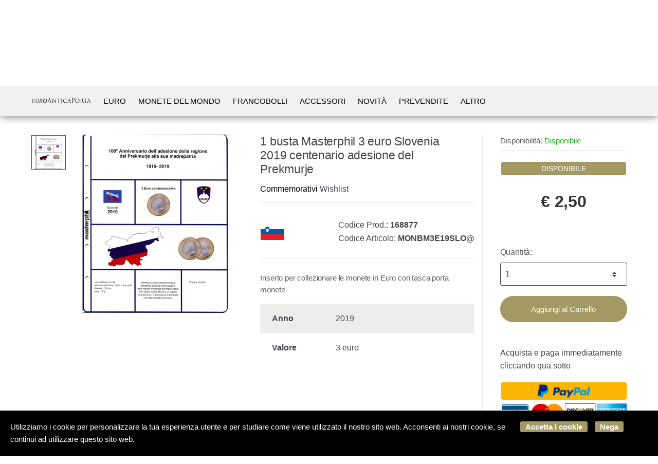

--- FILE ---
content_type: text/html; charset=utf-8
request_url: https://www.euroanticaporta.com/it/commemorativi/slovenia-1-busta-masterphil-3-euro-slovenia-2019-centenario-adesione-del-prekmurje-p168877
body_size: 36715
content:


<!DOCTYPE html>
<html lang="it">
<head>
    <meta name="author" content="Kyuubi.it eCommerce Solution" /><meta name="copyright" content="Copyright (c) by Euro Antica Porta San Marino" /><title> 1 busta Masterphil 3 euro Slovenia 2019 centenario adesione del Prekmurje Commemorativi - Euro commemorativi, monete e francobolli rari - EuroAnticaPorta</title><meta http-equiv="content-language" content="it">
	<meta name="description" content="Busta con tasca per contenere le monete dal valore nominale di 3 euro Foglio/pagina per album con descrizione e immagine delle monete da collezionare &nbsp;  Serie: Slovenia Valore nominale: 3 euro Anno: 2019 Monete: 100°anniversario dell'adesione della regione del Prekmurje alla sua madrepatria 1919-2019" >
	<meta name="robots" content="index,follow" >
	<meta property="og:type" content="product" >
	<meta name="prefix" content="https://www.euroanticaporta.com/it/commemorativi/1-busta-masterphil-3-euro-slovenia-2019-centenario-adesione-del-prekmurje-p168877" >
	<meta property="og:title" content=" 1 busta Masterphil 3 euro Slovenia 2019 centenario adesione del Prekmurje Commemorativi - Euro commemorativi, monete e francobolli rari - EuroAnticaPorta" >
	<meta property="og:description" content="Busta con tasca per contenere le monete dal valore nominale di 3 euro Foglio/pagina per album con descrizione e immagine delle monete da collezionare &nbsp;  Serie: Slovenia Valore nominale: 3 euro Anno: 2019 Monete: 100°anniversario dell'adesione della regione del Prekmurje alla sua madrepatria 1919-2019" >
	<meta property="og:url" content="https://www.euroanticaporta.com/it/commemorativi/1-busta-masterphil-3-euro-slovenia-2019-centenario-adesione-del-prekmurje-p168877" >
	<meta property="og:image" content="https://mediacore.kyuubi.it/euroanticaporta/media/img/2021/9/21/212969-large-1-busta-masterphil-3-euro-slovenia-2019-centenario-adesione-del-prekmurje.jpg" >
	<meta property="og:image:type" content="image/jpeg" >
	<meta property="og:image:alt" content=" 1 busta Masterphil 3 euro Slovenia 2019 centenario adesione del Prekmurje Commemorativi - Euro commemorativi, monete e francobolli rari - EuroAnticaPorta" >
	
    <meta charset="UTF-8">
<meta http-equiv="Content-Type" content="text/html; charset=utf-8" />
<meta http-equiv="X-UA-Compatible" content="IE=edge">
<meta name="viewport" content="width=device-width, initial-scale=1">

<meta name="facebook-domain-verification" content="96bntozmy0l99kxssu9xs5e4hp34m4" />

<link rel="stylesheet" type="text/css" href="https://mediacore.kyuubi.it/global/vendor/jquery-ui/jquery-ui.min.css" media="all" />
<link rel="stylesheet" type="text/css" href="https://mediacore.kyuubi.it/global/templates/classic/css/bootstrap.min.css" media="all" />
<link rel="stylesheet" type="text/css" href="https://mediacore.kyuubi.it/global/fonts/font-awesome5/css/all.css" media="all" />
<link rel="stylesheet" type="text/css" href="https://mediacore.kyuubi.it/global/templates/classic/css/bootstrap-grid.min.css" media="all" />
<link rel="stylesheet" type="text/css" href="https://mediacore.kyuubi.it/global/templates/classic/css/bootstrap-reboot.min.css" media="all" />
<link rel="stylesheet" type="text/css" href="https://mediacore.kyuubi.it/global/templates/classic/css/font-techmarket.min.css" media="all" />
<link rel="stylesheet" type="text/css" href="https://mediacore.kyuubi.it/global/templates/classic/css/slick.min.css" media="all" />
<link rel="stylesheet" type="text/css" href="https://mediacore.kyuubi.it/global/templates/classic/css/techmarket-font-awesome.css" media="all" />
<link rel="stylesheet" type="text/css" href="https://mediacore.kyuubi.it/global/templates/classic/css/slick-style.css" media="all" />
<link rel="stylesheet" type="text/css" href="https://mediacore.kyuubi.it/global/templates/classic/css/animate.min.css" media="all" />
<link rel="stylesheet" type="text/css" href="https://mediacore.kyuubi.it/global/templates/classic/css/style.min.css" media="all" />
<link rel="stylesheet" type="text/css" href="https://mediacore.kyuubi.it/global/templates/classic/css/colors/is.css" media="all" />

<link rel="stylesheet" type="text/css" href="https://mediacore.kyuubi.it/global/vendor/toastr/toastr.min.css" media="all" />
<link rel="stylesheet" type="text/css" href="https://mediacore.kyuubi.it/global/vendor/lightbox2/css/lightbox.min.css" media="all" />

<link rel="stylesheet" type="text/css" href="https://mediacore.kyuubi.it/global/templates/classic/classic.css?ver=638953497813455169" media="all" />
<link rel="stylesheet" type="text/css" href="https://www.euroanticaporta.com/css/custom.css?ver=638953497813455169" media="all" />

<link href='https://fonts.googleapis.com/css?family=Open+Sans:400,300,600,700,700italic,800,800italic,600italic,400italic,300italic' rel='stylesheet' type='text/css'>
    <link href="https://fonts.googleapis.com/css?family=Paytone+One" rel="stylesheet">

<link rel="shortcut icon" href="https://www.euroanticaporta.com/favicon.png" type="image/x-icon" />

<script class="feedaty_sdk" src=https://widget.feedaty.com/v3.0.0/js/2021/10213528/feedaty.min.js async ></script>

<script type="text/javascript">
    var orderDefault = "order_default";
    var availabilityDefault = 1;
    var s99_filters = { "update_url":false, "categories":[], "attributes":[], "brands":[], "price_range":"", "tags":"", "pagination":1, "search_string":"", "product_id":0, "sorting":orderDefault, "special_price": false, "free_shipping": false, "prompt_delivery": false, "availability": availabilityDefault, "nav_type": "grid", "search_in": "", "only_items" : false};
    var s99_history_filters = [];
    var currentLanguage = "it";
    var websiteurl = "https://www.euroanticaporta.com/";
    var google_analytics_website = "euroanticaporta.com";
    var google_analytics_code = "G-DLMFP5Y099";
    var google_tag_manager_code = "GTM-PT3LSGB2";
    var facebook_pixel_id = "371931447046405";
    var facebook_catalog_id = "997214300610389";
    var trovaprezzi_merchant_key = '';
    var searchProductIds = '';
    var currentCartIdentifier = '';
    var userLogged = null;
    var showPopupVar = 'False' == 'True';
    var showSearchDropdown = 'True' == 'True';
    var siteName = 'EuroAnticaPorta';
    var googleReCaptchaPublicKey = '6LfQBdwZAAAAANx07YJinOqzc8hPTiy3RpRA1s5X';
    var payPalClient = 'AVL_gXcO-gyCN8BDa4j0sKxlGSkPQmlnoDJkcEfZy5gXah54-EFOdR4dLIb7eyThhdNYoFCQrq3BoOjs';
    var payPalOrderId = null;
</script>

<script type="text/javascript">
    var showCashOnDeliveryPayment = true;
    var states = {'AG' : 'Agrigento','AL' : 'Alessandria','AN' : 'Ancona','AO' : 'Aosta','AQ' : 'L\'Aquila','AR' : 'Arezzo','AP' : 'Ascoli-Piceno','AT' : 'Asti','AV' : 'Avellino','BA' : 'Bari','BT' : 'Barletta-Andria-Trani','BL' : 'Belluno','BN' : 'Benevento','BG' : 'Bergamo','BI' : 'Biella','BO' : 'Bologna','BZ' : 'Bolzano','BS' : 'Brescia','BR' : 'Brindisi','CA' : 'Cagliari','CL' : 'Caltanissetta','CB' : 'Campobasso','CI' : 'Carbonia Iglesias','CE' : 'Caserta','CT' : 'Catania','CZ' : 'Catanzaro','CH' : 'Chieti','CO' : 'Como','CS' : 'Cosenza','CR' : 'Cremona','KR' : 'Crotone','CN' : 'Cuneo','EN' : 'Enna','FM' : 'Fermo','FE' : 'Ferrara','FI' : 'Firenze','FG' : 'Foggia','FC' : 'Forli-Cesena','FR' : 'Frosinone','GE' : 'Genova','GO' : 'Gorizia','GR' : 'Grosseto','IM' : 'Imperia','IS' : 'Isernia','SP' : 'La-Spezia','LT' : 'Latina','LE' : 'Lecce','LC' : 'Lecco','LI' : 'Livorno','LO' : 'Lodi','LU' : 'Lucca','MC' : 'Macerata','MN' : 'Mantova','MS' : 'Massa-Carrara','MT' : 'Matera','VS' : 'Medio Campidano','ME' : 'Messina','MI' : 'Milano','MO' : 'Modena','MB' : 'Monza-Brianza','NA' : 'Napoli','NO' : 'Novara','NU' : 'Nuoro','OG' : 'Ogliastra','OT' : 'Olbia Tempio','OR' : 'Oristano','PD' : 'Padova','PA' : 'Palermo','PR' : 'Parma','PV' : 'Pavia','PG' : 'Perugia','PU' : 'Pesaro-Urbino','PE' : 'Pescara','PC' : 'Piacenza','PI' : 'Pisa','PT' : 'Pistoia','PN' : 'Pordenone','PZ' : 'Potenza','PO' : 'Prato','RG' : 'Ragusa','RA' : 'Ravenna','RC' : 'Reggio-Calabria','RE' : 'Reggio-Emilia','RI' : 'Rieti','RN' : 'Rimini','RM' : 'Roma','RO' : 'Rovigo','SA' : 'Salerno','SS' : 'Sassari','SV' : 'Savona','SI' : 'Siena','SR' : 'Siracusa','SO' : 'Sondrio','TA' : 'Taranto','TE' : 'Teramo','TR' : 'Terni','TO' : 'Torino','TP' : 'Trapani','TN' : 'Trento','TV' : 'Treviso','TS' : 'Trieste','UD' : 'Udine','VA' : 'Varese','VE' : 'Venezia','VB' : 'Verbania','VC' : 'Vercelli','VR' : 'Verona','VV' : 'Vibo-Valentia','VI' : 'Vicenza','VT' : 'Viterbo'};
    var userZoneId = null;
    var cartTotal = 0;
</script>



    <script type="application/ld&#x2B;json">
        [{ "@context":"https://schema.org/", "@type":"Product" , "name":" 1 busta Masterphil 3 euro Slovenia 2019 centenario adesione del Prekmurje","image":["https://mediacore.kyuubi.it/euroanticaporta/media/img/2021/9/21/212969-large-1-busta-masterphil-3-euro-slovenia-2019-centenario-adesione-del-prekmurje.jpg"],"description":"Busta con tasca per contenere le monete dal valore nominale di 3 euro Foglio/pagina per album con descrizione e immagine delle monete da collezionare \u0026nbsp;  Serie: Slovenia Valore nominale: 3 euro Anno: 2019 Monete: 100\u00B0anniversario dell\u0027adesione della regione del Prekmurje alla sua madrepatria 1919-2019","review":"","mpn":"","ean":"","upc":"","sku":"MONBM3E19SLO@","brand":{"name":"SLOVENIA","image":"https://mediacore.kyuubi.it/euroanticaporta/media/image/brands/3414.jpg","url":"https://www.euroanticaporta.com/it/slovenia/b3414"},"offers":{"type":"Offer","priceCurrency":"EUR","price":"2.5","url":"https://www.euroanticaporta.com/it/commemorativi/1-busta-masterphil-3-euro-slovenia-2019-centenario-adesione-del-prekmurje-p168877","priceValidUntil":"2026-07-12","itemCondition":"NewCondition","availability":"http://schema.org/InStock","seller":{"type":"Organization","name":"EuroAnticaPorta"}} },{ "@context":"https://schema.org/", "@type":"BreadcrumbList" , "itemListElement":[{"type":"ListItem","position":1,"name":"Home","item":"https://www.euroanticaporta.com/it/"},{"type":"ListItem","position":2,"name":"Accessori","item":"https://www.euroanticaporta.com/it/accessori/c1693"},{"type":"ListItem","position":3,"name":"Buste","item":"https://www.euroanticaporta.com/it/buste/c1694"},{"type":"ListItem","position":4,"name":"Commemorativi","item":"https://www.euroanticaporta.com/it/commemorativi/c1713"},{"type":"ListItem","position":5,"name":"SLOVENIA","item":"https://www.euroanticaporta.com/it/slovenia/b3414"},{"type":"ListItem","position":6,"name":" 1 busta Masterphil 3 euro Slovenia 2019 centenario adesione del Prekmurje","item":"https://www.euroanticaporta.com/it/commemorativi/1-busta-masterphil-3-euro-slovenia-2019-centenario-adesione-del-prekmurje-p168877"}] },{ "@context":"https://schema.org/", "@type":"Brand" , "name":"SLOVENIA","image":"https://mediacore.kyuubi.it/euroanticaporta/media/image/brands/3414.jpg","url":"https://www.euroanticaporta.com/it/slovenia/b3414" }]
    </script>
</head>
<body class="woocommerce-active can-uppercase full-width extended single-product" data-area="product" data-current-lang="it" data-id="168877" data-parameters="">
    <div id="page" class="hfeed site">
    <div class="top-bar top-bar-v2">
        <div class="col-full">
            <ul id="menu-top-bar-left" class="nav menu-top-bar-left">
                <li class="menu-item animate-dropdown">
                    <a href="https://www.euroanticaporta.com/it/recesso/p13">Scrivici su Whatsapp 337 1010000</a>
                </li>
                 <li class="menu-item animate-dropdown">
                    <a href="https://www.euroanticaporta.com/it/promo/p14">Spedizione gratuita sopra € 100</a>
                </li>
            </ul>
            <!-- .nav -->
            <ul id="menu-top-bar-right" class="nav menu-top-bar-right">
                <li class="menu-item">
                    <a href="https://www.euroanticaporta.com/it/contattaci/p2"><i class="fa fa-envelope-o"></i> Contattaci</a>
                </li>
                <li class="menu-item">
                    <a title="Il mio Pannello" href="https://www.euroanticaporta.com/it/mypanel/"><i class="fa fa-dashboard"></i> Mio Pannello</a>
                </li>
                <li class="menu-item">
                    <a href="https://www.euroanticaporta.com/it/login/"><i class="fa fa-user"></i> Login</a>
                </li>
                <li class="menu-item">
                    <ul class="flags">
                        <li><a href="javascript:;" onclick="changeLanguage('it')"><img src="https://www.euroanticaporta.com/images/flags/it.png" width="20px" alt="it" /></a></li>
                    </ul>
                    <!-- .dropdown-menu -->
                </li>
            </ul>
            <!-- .nav -->
        </div>
        <!-- .col-full -->
    </div>
    <!-- .top-bar-v2 -->
    <header id="masthead" class="site-header header-v2" style="background-image: none; ">
        <div class="col-full desktop-only">
            <div class="row">
                <div class="site-branding">
                    <a href="/it/" class="custom-logo-link" rel="home">
                        <svg version="1.1" id="header_logo" xmlns="http://www.w3.org/2000/svg" xmlns:xlink="http://www.w3.org/1999/xlink" x="0px" y="0px"
                                     viewBox="0 0 850.4 89.3" style="enable-background:new 0 0 850.4 89.3;" xml:space="preserve">
                                <g>
                                    <g>
                                        <path id="text27000_1_" class="st0" d="M20.1,23.3l-0.5,2.3l4.6,0.3c1.7,0.2,2.3,1.1,1.7,3.8l-9.1,41.7c-0.6,2.7-1.3,3.6-3.1,3.8
                                            l-4.2,0.5l-0.5,2.3h39.6L52.3,64H50c-3.9,9.7-7.3,11.1-16.6,11.1c-3.7,0-7.5-0.2-8.5-1c-1.1-1-1.2-2.1-0.4-5.9L28.4,51h9.9
                                            c6.7,0,6.9,1.7,6.6,6.8h2.3l3.5-16.5h-2.3c-2,5.5-2.8,6.7-9.5,6.7h-9.9l4.3-19.7c0.4-1.9,0.8-2.3,2.1-2.3h9.2
                                            c9.6,0,9.3,3.3,8.6,10.4h2.3l2.9-13.2H20.1"/>
                                        <path id="text27004_1_" class="st0" d="M67.9,22.1l-0.5,2.3l4.5,0.4c1.7,0.2,2.3,1.3,1.7,3.9l-6.4,27.9
                                            c-3.6,15.7,4.6,21.4,17.7,21.4c10.3,0,19.8-2.3,24-20.7l6.4-28.6c0.6-2.7,1.3-3.7,3.2-3.9l4.2-0.4l0.5-2.3h-20.8l-0.5,2.3l4.5,0.4
                                            c1.7,0.2,2.3,1.3,1.7,3.9l-6.1,27.6c-2.3,10.5-6.1,18.9-16.6,18.9c-8.4,0-13.7-4.8-10.4-19.7l6-26.9c0.6-2.7,1.3-3.8,3.2-3.9
                                            l4.2-0.3l0.5-2.3H67.9"/>
                                        <path id="text27012_1_" class="st1" d="M195,77.9c13.6,0,20.5-7,24.6-15.1c3.9-7.7,4.5-15,4.5-19.2c0-15.9-9.7-22.7-22.4-22.7
                                            c-13.7,0-21.4,7.6-25.6,15.7c-4,8.1-4.3,15.2-4.3,19.3C171.8,69.2,179.8,77.9,195,77.9 M193.8,74.3c-6.4,0-9.5-4.5-9.5-12.6
                                            c0-12.6,6-37.2,18.5-37.2c6.7,0,8.8,5.3,8.8,12.3C211.6,52.1,205,74.3,193.8,74.3"/>
                                        <path id="text27008_1_" class="st0" d="M125.4,22.1l-0.5,2.3l4.5,0.4c1.7,0.2,2.3,1.3,1.7,3.9l-9.1,41.5c-0.6,2.8-1.4,3.6-3.2,3.8
                                            l-4.2,0.5l-0.5,2.3h20.8l0.5-2.3l-4.5-0.4c-1.8-0.2-2.3-1.2-1.7-3.9l4.2-19.2h4.5c2.5,0,4.6,0.2,5.8,1c1.3,0.8,2.1,2.1,2.4,3.9
                                            c0.5,2.8-0.2,8.9,0.5,14.8c0.5,3.9,2.8,6.1,7.7,6.1h5.9l0.7-2.3c-3.3-0.3-5.2-1.2-6.1-2.8c-0.8-1.3-1.1-4.3-1-8.4
                                            c0.1-6.3-0.1-11.7-7-13.7v-0.2c9.3-1.3,15.6-6.9,15.6-14.7c0-5.6-2.4-12.7-16.5-12.7H125.4 M133.9,48.2l4.5-20.4
                                            c0.5-2.3,0.8-3,6.5-3c4.9,0,9.5,2.3,9.5,9.2c0,9.4-5.8,14.2-15.6,14.2H133.9"/>
                                    </g>
                                    <g>
                                        <path class="st2" d="M250.4,51.6c-0.4,0-0.7,0.3-0.8,0.7l-5.1,15c-0.8,2.1-1.2,4.1-1.2,5.7c0,1.7,1.6,2.5,3,2.5c0.3,0,0.5,0,0.8,0
                                            c0.8,0,1.1,0.2,1.1,0.5c0,0.5-0.8,0.7-1.5,0.7c-2,0-5.4-0.3-6.3-0.3c-0.9,0-5.6,0.3-9.6,0.3c-1.1,0-1.6-0.2-1.6-0.7
                                            c0-0.3,0.4-0.5,1.2-0.5c0.6,0,1.4-0.1,2-0.2c3.9-0.5,5.6-3.7,7.1-8l19.2-52.6c1-2.8,1.4-3.3,1.9-3.3c0.5,0,0.8,0.4,1.9,3
                                            c1.3,3.2,14.6,38.2,19.7,51c3,7.5,5.5,8.9,7.3,9.4c1.3,0.4,2.6,0.5,3.3,0.5c0.5,0,0.9,0.1,0.9,0.5c0,0.5-0.8,0.7-1.7,0.7
                                            c-1.3,0-7.5,0-13.3-0.2c-1.6-0.1-2.5-0.1-2.5-0.6c0-0.3,0.3-0.5,0.6-0.6c0.5-0.2,1-0.9,0.5-2.3l-7.9-20.8
                                            c-0.2-0.3-0.3-0.5-0.8-0.5H250.4z M267.5,48.6c0.4,0,0.4-0.3,0.3-0.6l-8-22.9c-0.4-1.3-0.8-1.3-1.3,0L251.1,48
                                            c-0.2,0.4,0,0.6,0.3,0.6H267.5z"/>
                                        <path class="st2" d="M304.8,24.6c0-2.6,0.3-3.5,0.9-3.5c0.6,0,2,1.7,2.6,2.3c0.8,0.8,12.5,12.9,24.4,25
                                            c6.6,6.4,15.1,15.2,17.3,17.2L349,30.4c-0.1-4.6-0.6-6.1-2.9-6.7c-1.4-0.3-2.7-0.3-3.3-0.3c-0.8,0-1-0.3-1-0.7
                                            c0-0.4,0.7-0.5,1.5-0.5c3.6,0,7.2,0.3,8,0.3c0.8,0,3.5-0.3,6.8-0.3c0.9,0,1.2,0.1,1.2,0.5c0,0.3-0.3,0.6-0.8,0.7
                                            c-0.5,0.1-1.2,0.1-2.1,0.3c-1.9,0.4-2.5,1.3-2.5,6.3l-0.2,42.5c0,4.2-0.2,4.7-0.8,4.7c-0.6,0-1.4-0.6-5.6-4.5
                                            c-0.3-0.2-12.1-11.9-19.5-19c-8.8-9.1-17.3-17.9-19.4-20.1l1.1,33.1c0.2,5.8,0.7,8,2.8,8.6c1.4,0.3,2.8,0.3,3.5,0.3
                                            c0.7,0,1,0.3,1,0.6c0,0.4-0.4,0.6-1.4,0.6c-4.6,0-7.6-0.3-8.2-0.3c-0.6,0-3.7,0.3-7.4,0.3c-0.8,0-1.3-0.1-1.3-0.6
                                            c0-0.3,0.3-0.6,1.2-0.6c0.6,0,1.5,0,2.6-0.3c1.9-0.6,2.3-2.9,2.3-9.1C304.8,25.6,304.8,38.7,304.8,24.6z"/>
                                        <path class="st2" d="M394.6,55.7c0,6.5,0.1,12.5,0.4,15.7c0.3,2,0.4,3.2,2.5,3.7c1,0.3,2.6,0.3,3.3,0.3c0.7,0,1,0.3,1,0.5
                                            c0,0.4-0.3,0.7-1.1,0.7c-4.3,0-9.3-0.3-9.7-0.3c-0.3,0-5.3,0.3-7.5,0.3c-0.9,0-1.3-0.2-1.3-0.6c0-0.3,0.3-0.6,0.9-0.6
                                            c0.7,0,1.2,0,1.9-0.1c1.6-0.3,1.9-1.3,2.2-4.1c0.3-3,0.3-9.1,0.3-15.5V25.4c-2.8,0-7.3,0-10.7,0.1c-5.4,0.1-6.6,0.9-7.8,2.7
                                            c-0.8,1.2-1.1,2.2-1.3,2.6c-0.3,0.6-0.4,0.7-0.8,0.7c-0.3,0-0.4-0.3-0.4-0.8c-0.1-0.5,1.2-6.1,1.7-8.4c0.3-1,0.5-1.4,0.8-1.4
                                            c0.6,0,2.2,0.8,3.7,0.9c3,0.3,5.3,0.4,5.4,0.4h27.8c2.4,0,4.9-0.2,6.1-0.4c1.1-0.3,1.4-0.3,1.6-0.3c0.3,0,0.5,0.4,0.5,0.8
                                            c0,2.4-0.2,8-0.2,8.6c0,0.8-0.3,1-0.6,1c-0.4,0-0.6-0.3-0.6-1c0-0.3,0-0.3-0.1-1.2c-0.3-3.4-1.4-4.2-10-4.3
                                            c-3.2,0-5.8-0.1-8.3-0.1V55.7z"/>
                                        <path class="st2" d="M429.5,43c0-11.2,0-13.2-0.2-15.5c-0.2-2.3-0.7-3.6-2.5-3.9c-0.8-0.2-1.4-0.2-1.9-0.3
                                            c-0.6-0.1-0.9-0.3-0.9-0.6c0-0.4,0.3-0.6,1.3-0.6c2.6,0,7.4,0.3,7.7,0.3c0.3,0,5.2-0.3,7.6-0.3c0.8,0,1.3,0.2,1.3,0.6
                                            c0,0.3-0.3,0.5-0.9,0.6c-0.5,0.1-0.9,0.1-1.5,0.2c-2.5,0.3-2.7,1.6-2.9,4.1c-0.2,2.3-0.1,4.2-0.1,15.4v12.7
                                            c0,6.5-0.1,12.4,0.3,15.5c0.3,2.5,0.7,3.4,2.9,3.9c1.1,0.3,2.9,0.3,3.2,0.3c0.8,0.1,0.9,0.3,0.9,0.6c0,0.3-0.3,0.6-1.2,0.6
                                            c-4.3,0-9.2-0.3-9.7-0.3c-0.3,0-5.2,0.3-7.6,0.3c-0.8,0-1.4-0.2-1.4-0.6c0-0.3,0.3-0.6,1.1-0.6c0.4,0,1.4-0.1,2-0.3
                                            c1.4-0.3,1.7-2,1.9-4.1c0.4-3,0.4-9.1,0.4-15.4V43z"/>
                                        <path class="st2" d="M462.4,69.8c-7.2-6.3-9.1-14.6-9.1-21.6c0-4.7,1.9-13.1,8.6-19.6c4.6-4.4,11.4-7.5,22.8-7.5
                                            c3.9,0,7,0.3,11.2,0.9c2.7,0.4,5.4,0.8,7.4,0.9c0.7,0,0.8,0.4,0.8,0.8c0,0.7-0.3,1.4-0.4,4.1c-0.1,2.4-0.1,6.8-0.2,7.8
                                            c-0.1,1.2-0.3,1.6-0.7,1.6c-0.6,0-0.7-0.5-0.7-1.6c0-2.5-1.2-5.8-3.3-7.4c-2.5-2.2-8.5-4.3-15-4.3c-9.4,0-13.7,2.6-16.3,4.9
                                            c-5.5,5-6.8,11.1-6.8,18.5c0,14.1,11.4,26.4,26.3,26.4c5.8,0,10-0.6,13-3.5c1.5-1.6,2.4-3.7,2.8-6.1c0.2-0.8,0.4-1.3,0.9-1.3
                                            c0.4,0,0.4,0.6,0.4,1.2c0,0.7-1.1,7.5-1.7,9.4c-0.5,1.4-0.8,1.6-1.9,2.1c-3,1.3-8.6,1.7-13.4,1.7C476,77.5,468.4,75,462.4,69.8z"
                                            />
                                        <path class="st2" d="M529.2,55.9c-0.4,0-0.7,0.3-0.8,0.7l-3.7,10.6c-0.8,2.4-1.4,4.7-1.4,6c0,1.5,0.9,2.2,2.8,2.2
                                            c0.3,0,0.3,0,0.6,0c0.8,0,1,0.3,1,0.6c0,0.4-0.7,0.6-1.3,0.6c-1.9,0-5.8-0.3-6.7-0.3c-0.8,0-4.6,0.3-8.1,0.3
                                            c-0.9,0-1.4-0.2-1.4-0.6c0-0.3,0.3-0.6,1-0.6c0.4,0,1.2,0,1.7-0.1c3.6-0.3,5.1-3.1,6.5-6.7L536.3,24c0.9-2.5,1.2-2.9,1.8-2.9
                                            c0.4,0,0.8,0.3,1.7,2.7c1.2,2.8,12.7,32.3,17.2,42.9c2.8,6.7,5.2,7.8,6.4,8.2c1.1,0.4,2.3,0.4,2.9,0.4s1,0.2,1,0.6
                                            c0,0.4-0.3,0.6-1.3,0.6c-0.8,0-7.2,0-12.9-0.2c-1.6-0.1-2.1-0.2-2.1-0.6c0-0.3,0.3-0.5,0.6-0.6c0.3-0.2,0.8-0.6,0.3-1.9l-6.7-17
                                            c-0.2-0.3-0.3-0.4-0.7-0.4H529.2z M543.6,53c0.3,0,0.3-0.3,0.3-0.5l-6.7-18.7c-0.4-1.2-0.5-1.2-0.9,0l-6.3,18.7
                                            c-0.2,0.3,0,0.5,0.2,0.5H543.6z"/>
                                        <path class="st2" d="M579.6,37.1c0-13.2,0-15.6-0.2-18.3c-0.2-2.9-0.8-4.2-3.6-4.8c-0.7-0.2-2.1-0.3-2.9-0.3
                                            c-0.3,0-0.7-0.2-0.7-0.5c0-0.5,0.4-0.7,1.4-0.7c3.8,0,8.9,0.3,9.6,0.3c1.9,0,6.8-0.3,10.7-0.3c10.6,0,14.4,3.6,15.7,4.8
                                            c1.9,1.8,4.2,5.6,4.2,11.1c0,11-8.8,19.1-20.8,19.1c-0.4,0-1.4,0-1.8-0.1c-0.4,0-0.9-0.2-0.9-0.6c0-0.7,0.5-0.8,2.3-0.8
                                            c8.2,0,14.6-5.6,14.6-14.5c0-2.1-0.3-7.8-4.7-12.4c-4.5-4.6-9.7-4.2-11.6-4.2c-1.4,0-2.9,0.2-3.6,0.5c-0.5,0.2-0.7,0.8-0.7,1.6V52
                                            c0,8.1,0,14.8,0.4,18.4c0.3,2.5,0.8,4.3,3.3,4.7c1.2,0.2,3,0.3,3.8,0.3c0.5,0,0.7,0.3,0.7,0.5c0,0.4-0.4,0.7-1.4,0.7
                                            c-4.7,0-10-0.3-10.4-0.3c-0.3,0-5.6,0.3-8.1,0.3c-0.9,0-1.4-0.2-1.4-0.7c0-0.3,0.2-0.5,0.7-0.5c0.8,0,1.8-0.2,2.5-0.3
                                            c1.7-0.3,2.1-2.2,2.5-4.7c0.4-3.6,0.4-10.2,0.4-18.4V37.1z"/>
                                        <path class="st2" d="M622.7,49.2c0-11.3,8.7-28.1,29.6-28.1c16.8,0,29.5,10,29.5,27c0,16.2-11.9,29.4-30,29.4
                                            C631.1,77.5,622.7,62.1,622.7,49.2z M673.9,50.2c0-17-10.5-26.5-22.1-26.5c-11.8,0-21.2,7.3-21.2,23.3c0,16.6,9.2,27.6,23.4,27.6
                                            C659.7,74.6,673.9,71.8,673.9,50.2z"/>
                                        <path class="st2" d="M698.9,43c0-11.2,0-13.2-0.2-15.5c-0.2-2.3-0.8-3.6-3.4-4.1c-0.5-0.1-1.4-0.2-2-0.2c-0.6,0-0.9-0.2-0.9-0.5
                                            c0-0.3,0.3-0.6,1-0.6c3.6,0,8.8,0.3,9,0.3c0.8,0,6.5-0.3,8.9-0.3c4.7,0,9.9,0.4,13.9,3.2c1.6,1.2,5.1,4.6,5.1,10.3
                                            c0,4.7-2.3,10.6-9,16c6.2,7.6,11.3,13.9,15.6,18.4c4.1,4.1,6.6,4.8,9,5.2c0.6,0.1,2.4,0.2,2.6,0.2c0.7,0,0.9,0.3,0.9,0.6
                                            c0,0.4-0.3,0.6-1.5,0.6H742c-4,0-5.8-0.3-7.7-1c-3.6-1.5-6.1-5.3-10.5-11c-3.3-4.1-6.7-8.6-8.1-10.4c-0.3-0.3-0.5-0.5-1-0.5
                                            l-8.7-0.1c-0.3,0-0.4,0.1-0.4,0.4v1.2c0,6.8,0,13,0.4,16c0.3,2,0.5,3.7,3.3,4.1c0.8,0.1,1.8,0.2,2.5,0.2c0.8,0,1.1,0.3,1.1,0.5
                                            c0,0.4-0.3,0.7-1.2,0.7c-4.4,0-9.1-0.3-9.5-0.3c-1.4,0-5.1,0.3-7.4,0.3c-0.8,0-1.2-0.2-1.2-0.7c0-0.3,0.5-0.5,1-0.5
                                            c0.6,0,1.2,0,1.9-0.2c1.4-0.3,1.9-1.2,2.2-3.2c0.4-3,0.3-10,0.3-16.3V43z M705.5,49c0,0.4,0.1,0.8,0.4,1c1.1,0.6,4.5,1.1,7.5,1.1
                                            c1.8,0,3.9-0.1,5.7-1.3c2.5-1.6,4.2-5.3,4.2-10.8c0-9.2-4.9-14.3-12.4-14.3c-2.1,0-3.9,0.2-4.9,0.4c-0.3,0.1-0.5,0.3-0.5,0.8V49z"
                                            />
                                        <path class="st2" d="M768.8,55.7c0,6.5,0.1,12.5,0.4,15.7c0.3,2,0.4,3.2,2.5,3.7c1,0.3,2.6,0.3,3.3,0.3c0.7,0,1,0.3,1,0.5
                                            c0,0.4-0.3,0.7-1.1,0.7c-4.3,0-9.3-0.3-9.7-0.3c-0.3,0-5.3,0.3-7.5,0.3c-0.9,0-1.3-0.2-1.3-0.6c0-0.3,0.3-0.6,0.9-0.6
                                            c0.7,0,1.2,0,1.9-0.1c1.6-0.3,1.9-1.3,2.2-4.1c0.3-3,0.3-9.1,0.3-15.5V25.4c-2.8,0-7.3,0-10.7,0.1c-5.4,0.1-6.6,0.9-7.8,2.7
                                            c-0.8,1.2-1.1,2.2-1.3,2.6c-0.3,0.6-0.4,0.7-0.8,0.7c-0.3,0-0.4-0.3-0.4-0.8c-0.1-0.5,1.2-6.1,1.7-8.4c0.3-1,0.5-1.4,0.8-1.4
                                            c0.6,0,2.2,0.8,3.7,0.9c3,0.3,5.3,0.4,5.4,0.4h27.8c2.4,0,4.9-0.2,6.1-0.4c1.1-0.3,1.4-0.3,1.6-0.3c0.3,0,0.5,0.4,0.5,0.8
                                            c0,2.4-0.2,8-0.2,8.6c0,0.8-0.3,1-0.6,1c-0.4,0-0.6-0.3-0.6-1c0-0.3,0-0.3-0.1-1.2c-0.3-3.4-1.4-4.2-10-4.3
                                            c-3.2,0-5.8-0.1-8.3-0.1V55.7z"/>
                                        <path class="st2" d="M803.4,55.9c-0.4,0-0.7,0.3-0.8,0.7l-3.7,10.6c-0.8,2.4-1.4,4.7-1.4,6c0,1.5,0.9,2.2,2.8,2.2
                                            c0.3,0,0.3,0,0.6,0c0.8,0,1,0.3,1,0.6c0,0.4-0.7,0.6-1.3,0.6c-1.9,0-5.8-0.3-6.7-0.3c-0.8,0-4.6,0.3-8.1,0.3
                                            c-0.9,0-1.4-0.2-1.4-0.6c0-0.3,0.3-0.6,1-0.6c0.4,0,1.2,0,1.7-0.1c3.6-0.3,5.1-3.1,6.5-6.7L810.5,24c0.9-2.5,1.2-2.9,1.8-2.9
                                            c0.4,0,0.8,0.3,1.7,2.7c1.2,2.8,12.7,32.3,17.2,42.9c2.8,6.7,5.2,7.8,6.4,8.2c1.1,0.4,2.3,0.4,2.9,0.4s1,0.2,1,0.6
                                            c0,0.4-0.3,0.6-1.3,0.6c-0.8,0-7.2,0-12.9-0.2c-1.6-0.1-2.1-0.2-2.1-0.6c0-0.3,0.3-0.5,0.6-0.6c0.3-0.2,0.8-0.6,0.3-1.9l-6.7-17
                                            c-0.2-0.3-0.3-0.4-0.7-0.4H803.4z M817.8,53c0.3,0,0.3-0.3,0.3-0.5l-6.7-18.7c-0.4-1.2-0.5-1.2-0.9,0l-6.3,18.7
                                            c-0.2,0.3,0,0.5,0.2,0.5H817.8z"/>
                                    </g>
                                </g>
                            </svg>
                    </a>
                    <!-- /.custom-logo-link -->
                </div>
                <!-- /.site-branding -->
                <!-- ============================================================= End Header Logo ============================================================= -->
                <!-- .departments-menu -->
                <form id="s99_search_form" class="navbar-search s99_search_form" method="get" autocomplete="off" action="https://www.euroanticaporta.com/it/s/">
                    <label class="sr-only screen-reader-text" for="search">Ricerca Prodotto</label>
                    <div class="input-group s99_hidden_search_values">
                            <input type="text" id="search" class="form-control search-field product-search-field s99_search_string" dir="ltr" value="" placeholder='Ricerca Prodotto' />
                            <input type="hidden" value="" name="search_string" class="hidden_search_string" />
                            <input type="hidden" value="" name="categories" class="hidden_categories" />
                            <input type="hidden" value="" name="search_in" class="hidden_search_in" />
                            <div class="input-group-addon search-categories popover-header">
                                <select class="product_cat"></select>
                            </div>
                        <!-- .input-group-addon -->
                        <div class="input-group-btn input-group-append">
                            <button type="submit" class="btn btn-primary">
                                <i class="fa fa-search"></i>
                                <span class="search-btn">Ricerca</span>
                            </button>
                        </div>
                        <!-- .input-group-btn -->
                    </div>
                    <!-- .input-group -->
                </form>
                <!-- .navbar-search -->
                <ul class="header-wishlist nav navbar-nav">
                    <li class="nav-item">
                        <a href="https://www.euroanticaporta.com/it/mypanel/?section=wishlist" class="nav-link">
                            <i class="tm tm-favorites"></i>
                        </a>
                    </li>
                </ul>
                <!-- .header-wishlist -->
                <ul id="site-header-cart" class="site-header-cart menu">
                    <li class="animate-dropdown dropdown ">
                        <a class="cart-contents" href="https://www.euroanticaporta.com/it/" data-toggle="dropdown" title="View your shopping cart">
                            <i class="tm tm-shopping-bag"></i>
                            <span id="s99_cart_count" class="count">0</span>
                            <span class="amount">
                                <span class="price-label">Carrello</span><span id="s99_cart_total_price" class="amount">€ 0.00</span></span>
                        </a>
                        <ul class="dropdown-menu dropdown-menu-mini-cart">
                            <li>
                                <div class="widget woocommerce widget_shopping_cart">
                                    <div class="widget_shopping_cart_content">
                                        <ul id="s99_mini_cart_items" class="woocommerce-mini-cart cart_list product_list_widget">
                                            
                                        </ul>
                                        <!-- .cart_list -->
                                        <p class="woocommerce-mini-cart__total total">
                                            <strong>Subtotale:</strong>
                                            <span class="woocommerce-Price-amount amount"><span id="s99_cart_total_price_clone" class="amount">€ 0.00</span></span>
                                        </p>
                                        <p class="woocommerce-mini-cart__buttons buttons">
                                            <a href="https://www.euroanticaporta.com/it/cart/" class="button wc-forward">Vedi Carrello</a>
                                        </p>
                                    </div>
                                    <!-- .widget_shopping_cart_content -->
                                </div>
                                <!-- .widget_shopping_cart -->
                            </li>
                        </ul>
                        <!-- .dropdown-menu-mini-cart -->
                    </li>
                </ul>
                <!-- .site-header-cart -->
            </div>
            <!-- /.row -->
            <div class="techmarket-sticky-wrap">
                <div class="row">
                    <a href="/" class="custom-logo-link-sticky" rel="home">
    <svg version="1.1" id="header_logo_sticky" xmlns="http://www.w3.org/2000/svg" xmlns:xlink="http://www.w3.org/1999/xlink" x="0px" y="0px"
             viewBox="0 0 850.4 89.3" style="enable-background:new 0 0 850.4 89.3;" xml:space="preserve">
        <g>
            <g>
                <path id="text27000_1_" class="st0" d="M20.1,23.3l-0.5,2.3l4.6,0.3c1.7,0.2,2.3,1.1,1.7,3.8l-9.1,41.7c-0.6,2.7-1.3,3.6-3.1,3.8
                    l-4.2,0.5l-0.5,2.3h39.6L52.3,64H50c-3.9,9.7-7.3,11.1-16.6,11.1c-3.7,0-7.5-0.2-8.5-1c-1.1-1-1.2-2.1-0.4-5.9L28.4,51h9.9
                    c6.7,0,6.9,1.7,6.6,6.8h2.3l3.5-16.5h-2.3c-2,5.5-2.8,6.7-9.5,6.7h-9.9l4.3-19.7c0.4-1.9,0.8-2.3,2.1-2.3h9.2
                    c9.6,0,9.3,3.3,8.6,10.4h2.3l2.9-13.2H20.1"/>
                <path id="text27004_1_" class="st0" d="M67.9,22.1l-0.5,2.3l4.5,0.4c1.7,0.2,2.3,1.3,1.7,3.9l-6.4,27.9
                    c-3.6,15.7,4.6,21.4,17.7,21.4c10.3,0,19.8-2.3,24-20.7l6.4-28.6c0.6-2.7,1.3-3.7,3.2-3.9l4.2-0.4l0.5-2.3h-20.8l-0.5,2.3l4.5,0.4
                    c1.7,0.2,2.3,1.3,1.7,3.9l-6.1,27.6c-2.3,10.5-6.1,18.9-16.6,18.9c-8.4,0-13.7-4.8-10.4-19.7l6-26.9c0.6-2.7,1.3-3.8,3.2-3.9
                    l4.2-0.3l0.5-2.3H67.9"/>
                <path id="text27012_1_" class="st1" d="M195,77.9c13.6,0,20.5-7,24.6-15.1c3.9-7.7,4.5-15,4.5-19.2c0-15.9-9.7-22.7-22.4-22.7
                    c-13.7,0-21.4,7.6-25.6,15.7c-4,8.1-4.3,15.2-4.3,19.3C171.8,69.2,179.8,77.9,195,77.9 M193.8,74.3c-6.4,0-9.5-4.5-9.5-12.6
                    c0-12.6,6-37.2,18.5-37.2c6.7,0,8.8,5.3,8.8,12.3C211.6,52.1,205,74.3,193.8,74.3"/>
                <path id="text27008_1_" class="st0" d="M125.4,22.1l-0.5,2.3l4.5,0.4c1.7,0.2,2.3,1.3,1.7,3.9l-9.1,41.5c-0.6,2.8-1.4,3.6-3.2,3.8
                    l-4.2,0.5l-0.5,2.3h20.8l0.5-2.3l-4.5-0.4c-1.8-0.2-2.3-1.2-1.7-3.9l4.2-19.2h4.5c2.5,0,4.6,0.2,5.8,1c1.3,0.8,2.1,2.1,2.4,3.9
                    c0.5,2.8-0.2,8.9,0.5,14.8c0.5,3.9,2.8,6.1,7.7,6.1h5.9l0.7-2.3c-3.3-0.3-5.2-1.2-6.1-2.8c-0.8-1.3-1.1-4.3-1-8.4
                    c0.1-6.3-0.1-11.7-7-13.7v-0.2c9.3-1.3,15.6-6.9,15.6-14.7c0-5.6-2.4-12.7-16.5-12.7H125.4 M133.9,48.2l4.5-20.4
                    c0.5-2.3,0.8-3,6.5-3c4.9,0,9.5,2.3,9.5,9.2c0,9.4-5.8,14.2-15.6,14.2H133.9"/>
            </g>
            <g>
                <path class="st2" d="M250.4,51.6c-0.4,0-0.7,0.3-0.8,0.7l-5.1,15c-0.8,2.1-1.2,4.1-1.2,5.7c0,1.7,1.6,2.5,3,2.5c0.3,0,0.5,0,0.8,0
                    c0.8,0,1.1,0.2,1.1,0.5c0,0.5-0.8,0.7-1.5,0.7c-2,0-5.4-0.3-6.3-0.3c-0.9,0-5.6,0.3-9.6,0.3c-1.1,0-1.6-0.2-1.6-0.7
                    c0-0.3,0.4-0.5,1.2-0.5c0.6,0,1.4-0.1,2-0.2c3.9-0.5,5.6-3.7,7.1-8l19.2-52.6c1-2.8,1.4-3.3,1.9-3.3c0.5,0,0.8,0.4,1.9,3
                    c1.3,3.2,14.6,38.2,19.7,51c3,7.5,5.5,8.9,7.3,9.4c1.3,0.4,2.6,0.5,3.3,0.5c0.5,0,0.9,0.1,0.9,0.5c0,0.5-0.8,0.7-1.7,0.7
                    c-1.3,0-7.5,0-13.3-0.2c-1.6-0.1-2.5-0.1-2.5-0.6c0-0.3,0.3-0.5,0.6-0.6c0.5-0.2,1-0.9,0.5-2.3l-7.9-20.8
                    c-0.2-0.3-0.3-0.5-0.8-0.5H250.4z M267.5,48.6c0.4,0,0.4-0.3,0.3-0.6l-8-22.9c-0.4-1.3-0.8-1.3-1.3,0L251.1,48
                    c-0.2,0.4,0,0.6,0.3,0.6H267.5z"/>
                <path class="st2" d="M304.8,24.6c0-2.6,0.3-3.5,0.9-3.5c0.6,0,2,1.7,2.6,2.3c0.8,0.8,12.5,12.9,24.4,25
                    c6.6,6.4,15.1,15.2,17.3,17.2L349,30.4c-0.1-4.6-0.6-6.1-2.9-6.7c-1.4-0.3-2.7-0.3-3.3-0.3c-0.8,0-1-0.3-1-0.7
                    c0-0.4,0.7-0.5,1.5-0.5c3.6,0,7.2,0.3,8,0.3c0.8,0,3.5-0.3,6.8-0.3c0.9,0,1.2,0.1,1.2,0.5c0,0.3-0.3,0.6-0.8,0.7
                    c-0.5,0.1-1.2,0.1-2.1,0.3c-1.9,0.4-2.5,1.3-2.5,6.3l-0.2,42.5c0,4.2-0.2,4.7-0.8,4.7c-0.6,0-1.4-0.6-5.6-4.5
                    c-0.3-0.2-12.1-11.9-19.5-19c-8.8-9.1-17.3-17.9-19.4-20.1l1.1,33.1c0.2,5.8,0.7,8,2.8,8.6c1.4,0.3,2.8,0.3,3.5,0.3
                    c0.7,0,1,0.3,1,0.6c0,0.4-0.4,0.6-1.4,0.6c-4.6,0-7.6-0.3-8.2-0.3c-0.6,0-3.7,0.3-7.4,0.3c-0.8,0-1.3-0.1-1.3-0.6
                    c0-0.3,0.3-0.6,1.2-0.6c0.6,0,1.5,0,2.6-0.3c1.9-0.6,2.3-2.9,2.3-9.1C304.8,25.6,304.8,38.7,304.8,24.6z"/>
                <path class="st2" d="M394.6,55.7c0,6.5,0.1,12.5,0.4,15.7c0.3,2,0.4,3.2,2.5,3.7c1,0.3,2.6,0.3,3.3,0.3c0.7,0,1,0.3,1,0.5
                    c0,0.4-0.3,0.7-1.1,0.7c-4.3,0-9.3-0.3-9.7-0.3c-0.3,0-5.3,0.3-7.5,0.3c-0.9,0-1.3-0.2-1.3-0.6c0-0.3,0.3-0.6,0.9-0.6
                    c0.7,0,1.2,0,1.9-0.1c1.6-0.3,1.9-1.3,2.2-4.1c0.3-3,0.3-9.1,0.3-15.5V25.4c-2.8,0-7.3,0-10.7,0.1c-5.4,0.1-6.6,0.9-7.8,2.7
                    c-0.8,1.2-1.1,2.2-1.3,2.6c-0.3,0.6-0.4,0.7-0.8,0.7c-0.3,0-0.4-0.3-0.4-0.8c-0.1-0.5,1.2-6.1,1.7-8.4c0.3-1,0.5-1.4,0.8-1.4
                    c0.6,0,2.2,0.8,3.7,0.9c3,0.3,5.3,0.4,5.4,0.4h27.8c2.4,0,4.9-0.2,6.1-0.4c1.1-0.3,1.4-0.3,1.6-0.3c0.3,0,0.5,0.4,0.5,0.8
                    c0,2.4-0.2,8-0.2,8.6c0,0.8-0.3,1-0.6,1c-0.4,0-0.6-0.3-0.6-1c0-0.3,0-0.3-0.1-1.2c-0.3-3.4-1.4-4.2-10-4.3
                    c-3.2,0-5.8-0.1-8.3-0.1V55.7z"/>
                <path class="st2" d="M429.5,43c0-11.2,0-13.2-0.2-15.5c-0.2-2.3-0.7-3.6-2.5-3.9c-0.8-0.2-1.4-0.2-1.9-0.3
                    c-0.6-0.1-0.9-0.3-0.9-0.6c0-0.4,0.3-0.6,1.3-0.6c2.6,0,7.4,0.3,7.7,0.3c0.3,0,5.2-0.3,7.6-0.3c0.8,0,1.3,0.2,1.3,0.6
                    c0,0.3-0.3,0.5-0.9,0.6c-0.5,0.1-0.9,0.1-1.5,0.2c-2.5,0.3-2.7,1.6-2.9,4.1c-0.2,2.3-0.1,4.2-0.1,15.4v12.7
                    c0,6.5-0.1,12.4,0.3,15.5c0.3,2.5,0.7,3.4,2.9,3.9c1.1,0.3,2.9,0.3,3.2,0.3c0.8,0.1,0.9,0.3,0.9,0.6c0,0.3-0.3,0.6-1.2,0.6
                    c-4.3,0-9.2-0.3-9.7-0.3c-0.3,0-5.2,0.3-7.6,0.3c-0.8,0-1.4-0.2-1.4-0.6c0-0.3,0.3-0.6,1.1-0.6c0.4,0,1.4-0.1,2-0.3
                    c1.4-0.3,1.7-2,1.9-4.1c0.4-3,0.4-9.1,0.4-15.4V43z"/>
                <path class="st2" d="M462.4,69.8c-7.2-6.3-9.1-14.6-9.1-21.6c0-4.7,1.9-13.1,8.6-19.6c4.6-4.4,11.4-7.5,22.8-7.5
                    c3.9,0,7,0.3,11.2,0.9c2.7,0.4,5.4,0.8,7.4,0.9c0.7,0,0.8,0.4,0.8,0.8c0,0.7-0.3,1.4-0.4,4.1c-0.1,2.4-0.1,6.8-0.2,7.8
                    c-0.1,1.2-0.3,1.6-0.7,1.6c-0.6,0-0.7-0.5-0.7-1.6c0-2.5-1.2-5.8-3.3-7.4c-2.5-2.2-8.5-4.3-15-4.3c-9.4,0-13.7,2.6-16.3,4.9
                    c-5.5,5-6.8,11.1-6.8,18.5c0,14.1,11.4,26.4,26.3,26.4c5.8,0,10-0.6,13-3.5c1.5-1.6,2.4-3.7,2.8-6.1c0.2-0.8,0.4-1.3,0.9-1.3
                    c0.4,0,0.4,0.6,0.4,1.2c0,0.7-1.1,7.5-1.7,9.4c-0.5,1.4-0.8,1.6-1.9,2.1c-3,1.3-8.6,1.7-13.4,1.7C476,77.5,468.4,75,462.4,69.8z"
                    />
                <path class="st2" d="M529.2,55.9c-0.4,0-0.7,0.3-0.8,0.7l-3.7,10.6c-0.8,2.4-1.4,4.7-1.4,6c0,1.5,0.9,2.2,2.8,2.2
                    c0.3,0,0.3,0,0.6,0c0.8,0,1,0.3,1,0.6c0,0.4-0.7,0.6-1.3,0.6c-1.9,0-5.8-0.3-6.7-0.3c-0.8,0-4.6,0.3-8.1,0.3
                    c-0.9,0-1.4-0.2-1.4-0.6c0-0.3,0.3-0.6,1-0.6c0.4,0,1.2,0,1.7-0.1c3.6-0.3,5.1-3.1,6.5-6.7L536.3,24c0.9-2.5,1.2-2.9,1.8-2.9
                    c0.4,0,0.8,0.3,1.7,2.7c1.2,2.8,12.7,32.3,17.2,42.9c2.8,6.7,5.2,7.8,6.4,8.2c1.1,0.4,2.3,0.4,2.9,0.4s1,0.2,1,0.6
                    c0,0.4-0.3,0.6-1.3,0.6c-0.8,0-7.2,0-12.9-0.2c-1.6-0.1-2.1-0.2-2.1-0.6c0-0.3,0.3-0.5,0.6-0.6c0.3-0.2,0.8-0.6,0.3-1.9l-6.7-17
                    c-0.2-0.3-0.3-0.4-0.7-0.4H529.2z M543.6,53c0.3,0,0.3-0.3,0.3-0.5l-6.7-18.7c-0.4-1.2-0.5-1.2-0.9,0l-6.3,18.7
                    c-0.2,0.3,0,0.5,0.2,0.5H543.6z"/>
                <path class="st2" d="M579.6,37.1c0-13.2,0-15.6-0.2-18.3c-0.2-2.9-0.8-4.2-3.6-4.8c-0.7-0.2-2.1-0.3-2.9-0.3
                    c-0.3,0-0.7-0.2-0.7-0.5c0-0.5,0.4-0.7,1.4-0.7c3.8,0,8.9,0.3,9.6,0.3c1.9,0,6.8-0.3,10.7-0.3c10.6,0,14.4,3.6,15.7,4.8
                    c1.9,1.8,4.2,5.6,4.2,11.1c0,11-8.8,19.1-20.8,19.1c-0.4,0-1.4,0-1.8-0.1c-0.4,0-0.9-0.2-0.9-0.6c0-0.7,0.5-0.8,2.3-0.8
                    c8.2,0,14.6-5.6,14.6-14.5c0-2.1-0.3-7.8-4.7-12.4c-4.5-4.6-9.7-4.2-11.6-4.2c-1.4,0-2.9,0.2-3.6,0.5c-0.5,0.2-0.7,0.8-0.7,1.6V52
                    c0,8.1,0,14.8,0.4,18.4c0.3,2.5,0.8,4.3,3.3,4.7c1.2,0.2,3,0.3,3.8,0.3c0.5,0,0.7,0.3,0.7,0.5c0,0.4-0.4,0.7-1.4,0.7
                    c-4.7,0-10-0.3-10.4-0.3c-0.3,0-5.6,0.3-8.1,0.3c-0.9,0-1.4-0.2-1.4-0.7c0-0.3,0.2-0.5,0.7-0.5c0.8,0,1.8-0.2,2.5-0.3
                    c1.7-0.3,2.1-2.2,2.5-4.7c0.4-3.6,0.4-10.2,0.4-18.4V37.1z"/>
                <path class="st2" d="M622.7,49.2c0-11.3,8.7-28.1,29.6-28.1c16.8,0,29.5,10,29.5,27c0,16.2-11.9,29.4-30,29.4
                    C631.1,77.5,622.7,62.1,622.7,49.2z M673.9,50.2c0-17-10.5-26.5-22.1-26.5c-11.8,0-21.2,7.3-21.2,23.3c0,16.6,9.2,27.6,23.4,27.6
                    C659.7,74.6,673.9,71.8,673.9,50.2z"/>
                <path class="st2" d="M698.9,43c0-11.2,0-13.2-0.2-15.5c-0.2-2.3-0.8-3.6-3.4-4.1c-0.5-0.1-1.4-0.2-2-0.2c-0.6,0-0.9-0.2-0.9-0.5
                    c0-0.3,0.3-0.6,1-0.6c3.6,0,8.8,0.3,9,0.3c0.8,0,6.5-0.3,8.9-0.3c4.7,0,9.9,0.4,13.9,3.2c1.6,1.2,5.1,4.6,5.1,10.3
                    c0,4.7-2.3,10.6-9,16c6.2,7.6,11.3,13.9,15.6,18.4c4.1,4.1,6.6,4.8,9,5.2c0.6,0.1,2.4,0.2,2.6,0.2c0.7,0,0.9,0.3,0.9,0.6
                    c0,0.4-0.3,0.6-1.5,0.6H742c-4,0-5.8-0.3-7.7-1c-3.6-1.5-6.1-5.3-10.5-11c-3.3-4.1-6.7-8.6-8.1-10.4c-0.3-0.3-0.5-0.5-1-0.5
                    l-8.7-0.1c-0.3,0-0.4,0.1-0.4,0.4v1.2c0,6.8,0,13,0.4,16c0.3,2,0.5,3.7,3.3,4.1c0.8,0.1,1.8,0.2,2.5,0.2c0.8,0,1.1,0.3,1.1,0.5
                    c0,0.4-0.3,0.7-1.2,0.7c-4.4,0-9.1-0.3-9.5-0.3c-1.4,0-5.1,0.3-7.4,0.3c-0.8,0-1.2-0.2-1.2-0.7c0-0.3,0.5-0.5,1-0.5
                    c0.6,0,1.2,0,1.9-0.2c1.4-0.3,1.9-1.2,2.2-3.2c0.4-3,0.3-10,0.3-16.3V43z M705.5,49c0,0.4,0.1,0.8,0.4,1c1.1,0.6,4.5,1.1,7.5,1.1
                    c1.8,0,3.9-0.1,5.7-1.3c2.5-1.6,4.2-5.3,4.2-10.8c0-9.2-4.9-14.3-12.4-14.3c-2.1,0-3.9,0.2-4.9,0.4c-0.3,0.1-0.5,0.3-0.5,0.8V49z"
                    />
                <path class="st2" d="M768.8,55.7c0,6.5,0.1,12.5,0.4,15.7c0.3,2,0.4,3.2,2.5,3.7c1,0.3,2.6,0.3,3.3,0.3c0.7,0,1,0.3,1,0.5
                    c0,0.4-0.3,0.7-1.1,0.7c-4.3,0-9.3-0.3-9.7-0.3c-0.3,0-5.3,0.3-7.5,0.3c-0.9,0-1.3-0.2-1.3-0.6c0-0.3,0.3-0.6,0.9-0.6
                    c0.7,0,1.2,0,1.9-0.1c1.6-0.3,1.9-1.3,2.2-4.1c0.3-3,0.3-9.1,0.3-15.5V25.4c-2.8,0-7.3,0-10.7,0.1c-5.4,0.1-6.6,0.9-7.8,2.7
                    c-0.8,1.2-1.1,2.2-1.3,2.6c-0.3,0.6-0.4,0.7-0.8,0.7c-0.3,0-0.4-0.3-0.4-0.8c-0.1-0.5,1.2-6.1,1.7-8.4c0.3-1,0.5-1.4,0.8-1.4
                    c0.6,0,2.2,0.8,3.7,0.9c3,0.3,5.3,0.4,5.4,0.4h27.8c2.4,0,4.9-0.2,6.1-0.4c1.1-0.3,1.4-0.3,1.6-0.3c0.3,0,0.5,0.4,0.5,0.8
                    c0,2.4-0.2,8-0.2,8.6c0,0.8-0.3,1-0.6,1c-0.4,0-0.6-0.3-0.6-1c0-0.3,0-0.3-0.1-1.2c-0.3-3.4-1.4-4.2-10-4.3
                    c-3.2,0-5.8-0.1-8.3-0.1V55.7z"/>
                <path class="st2" d="M803.4,55.9c-0.4,0-0.7,0.3-0.8,0.7l-3.7,10.6c-0.8,2.4-1.4,4.7-1.4,6c0,1.5,0.9,2.2,2.8,2.2
                    c0.3,0,0.3,0,0.6,0c0.8,0,1,0.3,1,0.6c0,0.4-0.7,0.6-1.3,0.6c-1.9,0-5.8-0.3-6.7-0.3c-0.8,0-4.6,0.3-8.1,0.3
                    c-0.9,0-1.4-0.2-1.4-0.6c0-0.3,0.3-0.6,1-0.6c0.4,0,1.2,0,1.7-0.1c3.6-0.3,5.1-3.1,6.5-6.7L810.5,24c0.9-2.5,1.2-2.9,1.8-2.9
                    c0.4,0,0.8,0.3,1.7,2.7c1.2,2.8,12.7,32.3,17.2,42.9c2.8,6.7,5.2,7.8,6.4,8.2c1.1,0.4,2.3,0.4,2.9,0.4s1,0.2,1,0.6
                    c0,0.4-0.3,0.6-1.3,0.6c-0.8,0-7.2,0-12.9-0.2c-1.6-0.1-2.1-0.2-2.1-0.6c0-0.3,0.3-0.5,0.6-0.6c0.3-0.2,0.8-0.6,0.3-1.9l-6.7-17
                    c-0.2-0.3-0.3-0.4-0.7-0.4H803.4z M817.8,53c0.3,0,0.3-0.3,0.3-0.5l-6.7-18.7c-0.4-1.2-0.5-1.2-0.9,0l-6.3,18.7
                    c-0.2,0.3,0,0.5,0.2,0.5H817.8z"/>
            </g>
        </g>
    </svg>
</a>
<nav id="navbar-primary" class="navbar-primary" aria-label="Navbar Primary" data-nav="flex-menu">
    <ul id="menu-primary-menu" class="nav yamm">
        <li class="s99_main menu-item menu-item-has-children animate-dropdown">
    <a title="Euro" class="s99_special_href " aria-haspopup="true" data-key="1638" data-filter="category_id" data-maintain="false" href="https://www.euroanticaporta.com/it/euro/c1638" itemprop="category">Euro</a> <!-- data-toggle="dropdown" -->
    <ul role="menu" class=" dropdown-menu">
    <li class="menu-item animate-dropdown">
    <a class="s99_special_href" data-key="1639" data-filter="category_id" data-maintain="false" href="https://www.euroanticaporta.com/it/commemorativi/c1639" itemprop="category">Commemorativi</a>
    <ul role="menu" class="second-dropdown-menu">
    <li class="menu-item animate-dropdown ">
	<a title="Anno" class="s99_special_href" data-key="1640" data-filter="category_id" data-maintain="false" href="https://www.euroanticaporta.com/it/anno/c1640" itemprop="category">Anno</a>
</li><li class="menu-item animate-dropdown ">
	<a title="Paese" class="s99_special_href" data-key="1658" data-filter="category_id" data-maintain="false" href="https://www.euroanticaporta.com/it/paese/c1658" itemprop="category">Paese</a>
</li>
</ul>
</li><li class="menu-item animate-dropdown">
    <a class="s99_special_href" data-key="1683" data-filter="category_id" data-maintain="false" href="https://www.euroanticaporta.com/it/divisionali/c1683" itemprop="category">Divisionali</a>
    
</li><li class="menu-item animate-dropdown">
    <a class="s99_special_href" data-key="1684" data-filter="category_id" data-maintain="false" href="https://www.euroanticaporta.com/it/colorati/c1684" itemprop="category">Colorati</a>
    
</li><li class="menu-item animate-dropdown">
    <a class="s99_special_href" data-key="1685" data-filter="category_id" data-maintain="false" href="https://www.euroanticaporta.com/it/serie-complete/c1685" itemprop="category">Serie Complete</a>
    
</li>
</ul>
</li><li class="s99_main menu-item menu-item-has-children animate-dropdown">
    <a title="Monete del Mondo" class="s99_special_href " aria-haspopup="true" data-key="5526" data-filter="category_id" data-maintain="false" href="https://www.euroanticaporta.com/it/monete-del-mondo/c5526" itemprop="category">Monete del Mondo</a> <!-- data-toggle="dropdown" -->
    <ul role="menu" class=" dropdown-menu">
    <li class="menu-item animate-dropdown">
    <a class="s99_special_href" data-key="5527" data-filter="category_id" data-maintain="false" href="https://www.euroanticaporta.com/it/sterline/c5527" itemprop="category">Sterline</a>
    
</li><li class="menu-item animate-dropdown">
    <a class="s99_special_href" data-key="1686" data-filter="category_id" data-maintain="false" href="https://www.euroanticaporta.com/it/dollari/c1686" itemprop="category">Dollari</a>
    <ul role="menu" class="second-dropdown-menu">
    <li class="menu-item animate-dropdown ">
	<a title="Australia" class="s99_special_href" data-key="1687" data-filter="category_id" data-maintain="false" href="https://www.euroanticaporta.com/it/australia/c1687" itemprop="category">Australia</a>
</li><li class="menu-item animate-dropdown ">
	<a title="Canada" class="s99_special_href" data-key="1688" data-filter="category_id" data-maintain="false" href="https://www.euroanticaporta.com/it/canada/c1688" itemprop="category">Canada</a>
</li><li class="menu-item animate-dropdown ">
	<a title="USA - Stati Uniti d'America" class="s99_special_href" data-key="1689" data-filter="category_id" data-maintain="false" href="https://www.euroanticaporta.com/it/usa-stati-uniti-d-america/c1689" itemprop="category">USA - Stati Uniti d'America</a>
</li>
</ul>
</li>
</ul>
</li><li class="s99_main menu-item menu-item-has-children animate-dropdown">
    <a title="Francobolli" class="s99_special_href " aria-haspopup="true" data-key="1690" data-filter="category_id" data-maintain="false" href="https://www.euroanticaporta.com/it/francobolli/c1690" itemprop="category">Francobolli</a> <!-- data-toggle="dropdown" -->
    <ul role="menu" class=" dropdown-menu">
    <li class="menu-item animate-dropdown">
    <a class="s99_special_href" data-key="1691" data-filter="category_id" data-maintain="false" href="https://www.euroanticaporta.com/it/italia/c1691" itemprop="category">Italia</a>
    
</li><li class="menu-item animate-dropdown">
    <a class="s99_special_href" data-key="1692" data-filter="category_id" data-maintain="false" href="https://www.euroanticaporta.com/it/san-marino/c1692" itemprop="category">San Marino</a>
    
</li>
</ul>
</li><li class="s99_main menu-item menu-item-has-children animate-dropdown">
    <a title="Accessori" class="s99_special_href " aria-haspopup="true" data-key="1693" data-filter="category_id" data-maintain="false" href="https://www.euroanticaporta.com/it/accessori/c1693" itemprop="category">Accessori</a> <!-- data-toggle="dropdown" -->
    <ul role="menu" class=" dropdown-menu">
    <li class="menu-item animate-dropdown">
    <a class="s99_special_href" data-key="1694" data-filter="category_id" data-maintain="false" href="https://www.euroanticaporta.com/it/buste/c1694" itemprop="category">Buste</a>
    <ul role="menu" class="second-dropdown-menu">
    <li class="menu-item animate-dropdown ">
	<a title="Commemorativi" class="s99_special_href" data-key="1713" data-filter="category_id" data-maintain="false" href="https://www.euroanticaporta.com/it/commemorativi/c1713" itemprop="category">Commemorativi</a>
</li><li class="menu-item animate-dropdown ">
	<a title="Divisionali" class="s99_special_href" data-key="1714" data-filter="category_id" data-maintain="false" href="https://www.euroanticaporta.com/it/divisionali/c1714" itemprop="category">Divisionali</a>
</li><li class="menu-item animate-dropdown ">
	<a title="Folder" class="s99_special_href" data-key="1715" data-filter="category_id" data-maintain="false" href="https://www.euroanticaporta.com/it/folder/c1715" itemprop="category">Folder</a>
</li><li class="menu-item animate-dropdown ">
	<a title="Seriette" class="s99_special_href" data-key="1921" data-filter="category_id" data-maintain="false" href="https://www.euroanticaporta.com/it/seriette/c1921" itemprop="category">Seriette</a>
</li><li class="menu-item animate-dropdown ">
	<a title="Dollari" class="s99_special_href" data-key="1922" data-filter="category_id" data-maintain="false" href="https://www.euroanticaporta.com/it/dollari/c1922" itemprop="category">Dollari</a>
</li>
</ul>
</li><li class="menu-item animate-dropdown">
    <a class="s99_special_href" data-key="1695" data-filter="category_id" data-maintain="false" href="https://www.euroanticaporta.com/it/pulizia/c1695" itemprop="category">Pulizia</a>
    
</li><li class="menu-item animate-dropdown">
    <a class="s99_special_href" data-key="1696" data-filter="category_id" data-maintain="false" href="https://www.euroanticaporta.com/it/capsule/c1696" itemprop="category">Capsule</a>
    
</li><li class="menu-item animate-dropdown">
    <a class="s99_special_href" data-key="1697" data-filter="category_id" data-maintain="false" href="https://www.euroanticaporta.com/it/oblo/c1697" itemprop="category">Oblò</a>
    
</li><li class="menu-item animate-dropdown">
    <a class="s99_special_href" data-key="1698" data-filter="category_id" data-maintain="false" href="https://www.euroanticaporta.com/it/raccoglitori/c1698" itemprop="category">Raccoglitori</a>
    
</li>
</ul>
</li><li class="s99_main menu-item menu-item-has-children animate-dropdown">
    <a title="Novità" class="s99_special_href " aria-haspopup="true" data-key="4654" data-filter="category_id" data-maintain="false" href="https://www.euroanticaporta.com/it/novit/c4654" itemprop="category">Novità</a> <!-- data-toggle="dropdown" -->
    
</li><li class="s99_main menu-item menu-item-has-children animate-dropdown">
    <a title="Prevendite" class="s99_special_href " aria-haspopup="true" data-key="4653" data-filter="category_id" data-maintain="false" href="https://www.euroanticaporta.com/it/prevendite/c4653" itemprop="category">Prevendite</a> <!-- data-toggle="dropdown" -->
    
</li><li class="s99_main menu-item menu-item-has-children animate-dropdown">
    <a title="Altro" class="s99_special_href " aria-haspopup="true" data-key="1699" data-filter="category_id" data-maintain="false" href="https://www.euroanticaporta.com/it/altro/c1699" itemprop="category">Altro</a> <!-- data-toggle="dropdown" -->
    <ul role="menu" class=" dropdown-menu">
    <li class="menu-item animate-dropdown">
    <a class="s99_special_href" data-key="1703" data-filter="category_id" data-maintain="false" href="https://www.euroanticaporta.com/it/altro/c1703" itemprop="category">Altro</a>
    
</li>
</ul>
</li>
    </ul>
</nav>
                </div>
                <!-- /.row -->
            </div>
            <!-- .techmarket-sticky-wrap -->
        </div>
        <!-- .col-full -->
        <div class="col-full handheld-only">
            <div class="handheld-header">
                <div class="row">
                    <div class="site-branding">
                        <a href="/" class="custom-logo-link" rel="home">
                            <svg version="1.1" id="responsive_logo" xmlns="http://www.w3.org/2000/svg" xmlns:xlink="http://www.w3.org/1999/xlink" x="0px" y="0px"
                                     viewBox="0 0 850.4 89.3" style="enable-background:new 0 0 850.4 89.3;" xml:space="preserve">
                                    <g>
                                        <g>
                                            <path id="text27000_1_" class="st0" d="M20.1,23.3l-0.5,2.3l4.6,0.3c1.7,0.2,2.3,1.1,1.7,3.8l-9.1,41.7c-0.6,2.7-1.3,3.6-3.1,3.8
                                                l-4.2,0.5l-0.5,2.3h39.6L52.3,64H50c-3.9,9.7-7.3,11.1-16.6,11.1c-3.7,0-7.5-0.2-8.5-1c-1.1-1-1.2-2.1-0.4-5.9L28.4,51h9.9
                                                c6.7,0,6.9,1.7,6.6,6.8h2.3l3.5-16.5h-2.3c-2,5.5-2.8,6.7-9.5,6.7h-9.9l4.3-19.7c0.4-1.9,0.8-2.3,2.1-2.3h9.2
                                                c9.6,0,9.3,3.3,8.6,10.4h2.3l2.9-13.2H20.1"/>
                                            <path id="text27004_1_" class="st0" d="M67.9,22.1l-0.5,2.3l4.5,0.4c1.7,0.2,2.3,1.3,1.7,3.9l-6.4,27.9
                                                c-3.6,15.7,4.6,21.4,17.7,21.4c10.3,0,19.8-2.3,24-20.7l6.4-28.6c0.6-2.7,1.3-3.7,3.2-3.9l4.2-0.4l0.5-2.3h-20.8l-0.5,2.3l4.5,0.4
                                                c1.7,0.2,2.3,1.3,1.7,3.9l-6.1,27.6c-2.3,10.5-6.1,18.9-16.6,18.9c-8.4,0-13.7-4.8-10.4-19.7l6-26.9c0.6-2.7,1.3-3.8,3.2-3.9
                                                l4.2-0.3l0.5-2.3H67.9"/>
                                            <path id="text27012_1_" class="st1" d="M195,77.9c13.6,0,20.5-7,24.6-15.1c3.9-7.7,4.5-15,4.5-19.2c0-15.9-9.7-22.7-22.4-22.7
                                                c-13.7,0-21.4,7.6-25.6,15.7c-4,8.1-4.3,15.2-4.3,19.3C171.8,69.2,179.8,77.9,195,77.9 M193.8,74.3c-6.4,0-9.5-4.5-9.5-12.6
                                                c0-12.6,6-37.2,18.5-37.2c6.7,0,8.8,5.3,8.8,12.3C211.6,52.1,205,74.3,193.8,74.3"/>
                                            <path id="text27008_1_" class="st0" d="M125.4,22.1l-0.5,2.3l4.5,0.4c1.7,0.2,2.3,1.3,1.7,3.9l-9.1,41.5c-0.6,2.8-1.4,3.6-3.2,3.8
                                                l-4.2,0.5l-0.5,2.3h20.8l0.5-2.3l-4.5-0.4c-1.8-0.2-2.3-1.2-1.7-3.9l4.2-19.2h4.5c2.5,0,4.6,0.2,5.8,1c1.3,0.8,2.1,2.1,2.4,3.9
                                                c0.5,2.8-0.2,8.9,0.5,14.8c0.5,3.9,2.8,6.1,7.7,6.1h5.9l0.7-2.3c-3.3-0.3-5.2-1.2-6.1-2.8c-0.8-1.3-1.1-4.3-1-8.4
                                                c0.1-6.3-0.1-11.7-7-13.7v-0.2c9.3-1.3,15.6-6.9,15.6-14.7c0-5.6-2.4-12.7-16.5-12.7H125.4 M133.9,48.2l4.5-20.4
                                                c0.5-2.3,0.8-3,6.5-3c4.9,0,9.5,2.3,9.5,9.2c0,9.4-5.8,14.2-15.6,14.2H133.9"/>
                                        </g>
                                        <g>
                                            <path class="st2" d="M250.4,51.6c-0.4,0-0.7,0.3-0.8,0.7l-5.1,15c-0.8,2.1-1.2,4.1-1.2,5.7c0,1.7,1.6,2.5,3,2.5c0.3,0,0.5,0,0.8,0
                                                c0.8,0,1.1,0.2,1.1,0.5c0,0.5-0.8,0.7-1.5,0.7c-2,0-5.4-0.3-6.3-0.3c-0.9,0-5.6,0.3-9.6,0.3c-1.1,0-1.6-0.2-1.6-0.7
                                                c0-0.3,0.4-0.5,1.2-0.5c0.6,0,1.4-0.1,2-0.2c3.9-0.5,5.6-3.7,7.1-8l19.2-52.6c1-2.8,1.4-3.3,1.9-3.3c0.5,0,0.8,0.4,1.9,3
                                                c1.3,3.2,14.6,38.2,19.7,51c3,7.5,5.5,8.9,7.3,9.4c1.3,0.4,2.6,0.5,3.3,0.5c0.5,0,0.9,0.1,0.9,0.5c0,0.5-0.8,0.7-1.7,0.7
                                                c-1.3,0-7.5,0-13.3-0.2c-1.6-0.1-2.5-0.1-2.5-0.6c0-0.3,0.3-0.5,0.6-0.6c0.5-0.2,1-0.9,0.5-2.3l-7.9-20.8
                                                c-0.2-0.3-0.3-0.5-0.8-0.5H250.4z M267.5,48.6c0.4,0,0.4-0.3,0.3-0.6l-8-22.9c-0.4-1.3-0.8-1.3-1.3,0L251.1,48
                                                c-0.2,0.4,0,0.6,0.3,0.6H267.5z"/>
                                            <path class="st2" d="M304.8,24.6c0-2.6,0.3-3.5,0.9-3.5c0.6,0,2,1.7,2.6,2.3c0.8,0.8,12.5,12.9,24.4,25
                                                c6.6,6.4,15.1,15.2,17.3,17.2L349,30.4c-0.1-4.6-0.6-6.1-2.9-6.7c-1.4-0.3-2.7-0.3-3.3-0.3c-0.8,0-1-0.3-1-0.7
                                                c0-0.4,0.7-0.5,1.5-0.5c3.6,0,7.2,0.3,8,0.3c0.8,0,3.5-0.3,6.8-0.3c0.9,0,1.2,0.1,1.2,0.5c0,0.3-0.3,0.6-0.8,0.7
                                                c-0.5,0.1-1.2,0.1-2.1,0.3c-1.9,0.4-2.5,1.3-2.5,6.3l-0.2,42.5c0,4.2-0.2,4.7-0.8,4.7c-0.6,0-1.4-0.6-5.6-4.5
                                                c-0.3-0.2-12.1-11.9-19.5-19c-8.8-9.1-17.3-17.9-19.4-20.1l1.1,33.1c0.2,5.8,0.7,8,2.8,8.6c1.4,0.3,2.8,0.3,3.5,0.3
                                                c0.7,0,1,0.3,1,0.6c0,0.4-0.4,0.6-1.4,0.6c-4.6,0-7.6-0.3-8.2-0.3c-0.6,0-3.7,0.3-7.4,0.3c-0.8,0-1.3-0.1-1.3-0.6
                                                c0-0.3,0.3-0.6,1.2-0.6c0.6,0,1.5,0,2.6-0.3c1.9-0.6,2.3-2.9,2.3-9.1C304.8,25.6,304.8,38.7,304.8,24.6z"/>
                                            <path class="st2" d="M394.6,55.7c0,6.5,0.1,12.5,0.4,15.7c0.3,2,0.4,3.2,2.5,3.7c1,0.3,2.6,0.3,3.3,0.3c0.7,0,1,0.3,1,0.5
                                                c0,0.4-0.3,0.7-1.1,0.7c-4.3,0-9.3-0.3-9.7-0.3c-0.3,0-5.3,0.3-7.5,0.3c-0.9,0-1.3-0.2-1.3-0.6c0-0.3,0.3-0.6,0.9-0.6
                                                c0.7,0,1.2,0,1.9-0.1c1.6-0.3,1.9-1.3,2.2-4.1c0.3-3,0.3-9.1,0.3-15.5V25.4c-2.8,0-7.3,0-10.7,0.1c-5.4,0.1-6.6,0.9-7.8,2.7
                                                c-0.8,1.2-1.1,2.2-1.3,2.6c-0.3,0.6-0.4,0.7-0.8,0.7c-0.3,0-0.4-0.3-0.4-0.8c-0.1-0.5,1.2-6.1,1.7-8.4c0.3-1,0.5-1.4,0.8-1.4
                                                c0.6,0,2.2,0.8,3.7,0.9c3,0.3,5.3,0.4,5.4,0.4h27.8c2.4,0,4.9-0.2,6.1-0.4c1.1-0.3,1.4-0.3,1.6-0.3c0.3,0,0.5,0.4,0.5,0.8
                                                c0,2.4-0.2,8-0.2,8.6c0,0.8-0.3,1-0.6,1c-0.4,0-0.6-0.3-0.6-1c0-0.3,0-0.3-0.1-1.2c-0.3-3.4-1.4-4.2-10-4.3
                                                c-3.2,0-5.8-0.1-8.3-0.1V55.7z"/>
                                            <path class="st2" d="M429.5,43c0-11.2,0-13.2-0.2-15.5c-0.2-2.3-0.7-3.6-2.5-3.9c-0.8-0.2-1.4-0.2-1.9-0.3
                                                c-0.6-0.1-0.9-0.3-0.9-0.6c0-0.4,0.3-0.6,1.3-0.6c2.6,0,7.4,0.3,7.7,0.3c0.3,0,5.2-0.3,7.6-0.3c0.8,0,1.3,0.2,1.3,0.6
                                                c0,0.3-0.3,0.5-0.9,0.6c-0.5,0.1-0.9,0.1-1.5,0.2c-2.5,0.3-2.7,1.6-2.9,4.1c-0.2,2.3-0.1,4.2-0.1,15.4v12.7
                                                c0,6.5-0.1,12.4,0.3,15.5c0.3,2.5,0.7,3.4,2.9,3.9c1.1,0.3,2.9,0.3,3.2,0.3c0.8,0.1,0.9,0.3,0.9,0.6c0,0.3-0.3,0.6-1.2,0.6
                                                c-4.3,0-9.2-0.3-9.7-0.3c-0.3,0-5.2,0.3-7.6,0.3c-0.8,0-1.4-0.2-1.4-0.6c0-0.3,0.3-0.6,1.1-0.6c0.4,0,1.4-0.1,2-0.3
                                                c1.4-0.3,1.7-2,1.9-4.1c0.4-3,0.4-9.1,0.4-15.4V43z"/>
                                            <path class="st2" d="M462.4,69.8c-7.2-6.3-9.1-14.6-9.1-21.6c0-4.7,1.9-13.1,8.6-19.6c4.6-4.4,11.4-7.5,22.8-7.5
                                                c3.9,0,7,0.3,11.2,0.9c2.7,0.4,5.4,0.8,7.4,0.9c0.7,0,0.8,0.4,0.8,0.8c0,0.7-0.3,1.4-0.4,4.1c-0.1,2.4-0.1,6.8-0.2,7.8
                                                c-0.1,1.2-0.3,1.6-0.7,1.6c-0.6,0-0.7-0.5-0.7-1.6c0-2.5-1.2-5.8-3.3-7.4c-2.5-2.2-8.5-4.3-15-4.3c-9.4,0-13.7,2.6-16.3,4.9
                                                c-5.5,5-6.8,11.1-6.8,18.5c0,14.1,11.4,26.4,26.3,26.4c5.8,0,10-0.6,13-3.5c1.5-1.6,2.4-3.7,2.8-6.1c0.2-0.8,0.4-1.3,0.9-1.3
                                                c0.4,0,0.4,0.6,0.4,1.2c0,0.7-1.1,7.5-1.7,9.4c-0.5,1.4-0.8,1.6-1.9,2.1c-3,1.3-8.6,1.7-13.4,1.7C476,77.5,468.4,75,462.4,69.8z"
                                                />
                                            <path class="st2" d="M529.2,55.9c-0.4,0-0.7,0.3-0.8,0.7l-3.7,10.6c-0.8,2.4-1.4,4.7-1.4,6c0,1.5,0.9,2.2,2.8,2.2
                                                c0.3,0,0.3,0,0.6,0c0.8,0,1,0.3,1,0.6c0,0.4-0.7,0.6-1.3,0.6c-1.9,0-5.8-0.3-6.7-0.3c-0.8,0-4.6,0.3-8.1,0.3
                                                c-0.9,0-1.4-0.2-1.4-0.6c0-0.3,0.3-0.6,1-0.6c0.4,0,1.2,0,1.7-0.1c3.6-0.3,5.1-3.1,6.5-6.7L536.3,24c0.9-2.5,1.2-2.9,1.8-2.9
                                                c0.4,0,0.8,0.3,1.7,2.7c1.2,2.8,12.7,32.3,17.2,42.9c2.8,6.7,5.2,7.8,6.4,8.2c1.1,0.4,2.3,0.4,2.9,0.4s1,0.2,1,0.6
                                                c0,0.4-0.3,0.6-1.3,0.6c-0.8,0-7.2,0-12.9-0.2c-1.6-0.1-2.1-0.2-2.1-0.6c0-0.3,0.3-0.5,0.6-0.6c0.3-0.2,0.8-0.6,0.3-1.9l-6.7-17
                                                c-0.2-0.3-0.3-0.4-0.7-0.4H529.2z M543.6,53c0.3,0,0.3-0.3,0.3-0.5l-6.7-18.7c-0.4-1.2-0.5-1.2-0.9,0l-6.3,18.7
                                                c-0.2,0.3,0,0.5,0.2,0.5H543.6z"/>
                                            <path class="st2" d="M579.6,37.1c0-13.2,0-15.6-0.2-18.3c-0.2-2.9-0.8-4.2-3.6-4.8c-0.7-0.2-2.1-0.3-2.9-0.3
                                                c-0.3,0-0.7-0.2-0.7-0.5c0-0.5,0.4-0.7,1.4-0.7c3.8,0,8.9,0.3,9.6,0.3c1.9,0,6.8-0.3,10.7-0.3c10.6,0,14.4,3.6,15.7,4.8
                                                c1.9,1.8,4.2,5.6,4.2,11.1c0,11-8.8,19.1-20.8,19.1c-0.4,0-1.4,0-1.8-0.1c-0.4,0-0.9-0.2-0.9-0.6c0-0.7,0.5-0.8,2.3-0.8
                                                c8.2,0,14.6-5.6,14.6-14.5c0-2.1-0.3-7.8-4.7-12.4c-4.5-4.6-9.7-4.2-11.6-4.2c-1.4,0-2.9,0.2-3.6,0.5c-0.5,0.2-0.7,0.8-0.7,1.6V52
                                                c0,8.1,0,14.8,0.4,18.4c0.3,2.5,0.8,4.3,3.3,4.7c1.2,0.2,3,0.3,3.8,0.3c0.5,0,0.7,0.3,0.7,0.5c0,0.4-0.4,0.7-1.4,0.7
                                                c-4.7,0-10-0.3-10.4-0.3c-0.3,0-5.6,0.3-8.1,0.3c-0.9,0-1.4-0.2-1.4-0.7c0-0.3,0.2-0.5,0.7-0.5c0.8,0,1.8-0.2,2.5-0.3
                                                c1.7-0.3,2.1-2.2,2.5-4.7c0.4-3.6,0.4-10.2,0.4-18.4V37.1z"/>
                                            <path class="st2" d="M622.7,49.2c0-11.3,8.7-28.1,29.6-28.1c16.8,0,29.5,10,29.5,27c0,16.2-11.9,29.4-30,29.4
                                                C631.1,77.5,622.7,62.1,622.7,49.2z M673.9,50.2c0-17-10.5-26.5-22.1-26.5c-11.8,0-21.2,7.3-21.2,23.3c0,16.6,9.2,27.6,23.4,27.6
                                                C659.7,74.6,673.9,71.8,673.9,50.2z"/>
                                            <path class="st2" d="M698.9,43c0-11.2,0-13.2-0.2-15.5c-0.2-2.3-0.8-3.6-3.4-4.1c-0.5-0.1-1.4-0.2-2-0.2c-0.6,0-0.9-0.2-0.9-0.5
                                                c0-0.3,0.3-0.6,1-0.6c3.6,0,8.8,0.3,9,0.3c0.8,0,6.5-0.3,8.9-0.3c4.7,0,9.9,0.4,13.9,3.2c1.6,1.2,5.1,4.6,5.1,10.3
                                                c0,4.7-2.3,10.6-9,16c6.2,7.6,11.3,13.9,15.6,18.4c4.1,4.1,6.6,4.8,9,5.2c0.6,0.1,2.4,0.2,2.6,0.2c0.7,0,0.9,0.3,0.9,0.6
                                                c0,0.4-0.3,0.6-1.5,0.6H742c-4,0-5.8-0.3-7.7-1c-3.6-1.5-6.1-5.3-10.5-11c-3.3-4.1-6.7-8.6-8.1-10.4c-0.3-0.3-0.5-0.5-1-0.5
                                                l-8.7-0.1c-0.3,0-0.4,0.1-0.4,0.4v1.2c0,6.8,0,13,0.4,16c0.3,2,0.5,3.7,3.3,4.1c0.8,0.1,1.8,0.2,2.5,0.2c0.8,0,1.1,0.3,1.1,0.5
                                                c0,0.4-0.3,0.7-1.2,0.7c-4.4,0-9.1-0.3-9.5-0.3c-1.4,0-5.1,0.3-7.4,0.3c-0.8,0-1.2-0.2-1.2-0.7c0-0.3,0.5-0.5,1-0.5
                                                c0.6,0,1.2,0,1.9-0.2c1.4-0.3,1.9-1.2,2.2-3.2c0.4-3,0.3-10,0.3-16.3V43z M705.5,49c0,0.4,0.1,0.8,0.4,1c1.1,0.6,4.5,1.1,7.5,1.1
                                                c1.8,0,3.9-0.1,5.7-1.3c2.5-1.6,4.2-5.3,4.2-10.8c0-9.2-4.9-14.3-12.4-14.3c-2.1,0-3.9,0.2-4.9,0.4c-0.3,0.1-0.5,0.3-0.5,0.8V49z"
                                                />
                                            <path class="st2" d="M768.8,55.7c0,6.5,0.1,12.5,0.4,15.7c0.3,2,0.4,3.2,2.5,3.7c1,0.3,2.6,0.3,3.3,0.3c0.7,0,1,0.3,1,0.5
                                                c0,0.4-0.3,0.7-1.1,0.7c-4.3,0-9.3-0.3-9.7-0.3c-0.3,0-5.3,0.3-7.5,0.3c-0.9,0-1.3-0.2-1.3-0.6c0-0.3,0.3-0.6,0.9-0.6
                                                c0.7,0,1.2,0,1.9-0.1c1.6-0.3,1.9-1.3,2.2-4.1c0.3-3,0.3-9.1,0.3-15.5V25.4c-2.8,0-7.3,0-10.7,0.1c-5.4,0.1-6.6,0.9-7.8,2.7
                                                c-0.8,1.2-1.1,2.2-1.3,2.6c-0.3,0.6-0.4,0.7-0.8,0.7c-0.3,0-0.4-0.3-0.4-0.8c-0.1-0.5,1.2-6.1,1.7-8.4c0.3-1,0.5-1.4,0.8-1.4
                                                c0.6,0,2.2,0.8,3.7,0.9c3,0.3,5.3,0.4,5.4,0.4h27.8c2.4,0,4.9-0.2,6.1-0.4c1.1-0.3,1.4-0.3,1.6-0.3c0.3,0,0.5,0.4,0.5,0.8
                                                c0,2.4-0.2,8-0.2,8.6c0,0.8-0.3,1-0.6,1c-0.4,0-0.6-0.3-0.6-1c0-0.3,0-0.3-0.1-1.2c-0.3-3.4-1.4-4.2-10-4.3
                                                c-3.2,0-5.8-0.1-8.3-0.1V55.7z"/>
                                            <path class="st2" d="M803.4,55.9c-0.4,0-0.7,0.3-0.8,0.7l-3.7,10.6c-0.8,2.4-1.4,4.7-1.4,6c0,1.5,0.9,2.2,2.8,2.2
                                                c0.3,0,0.3,0,0.6,0c0.8,0,1,0.3,1,0.6c0,0.4-0.7,0.6-1.3,0.6c-1.9,0-5.8-0.3-6.7-0.3c-0.8,0-4.6,0.3-8.1,0.3
                                                c-0.9,0-1.4-0.2-1.4-0.6c0-0.3,0.3-0.6,1-0.6c0.4,0,1.2,0,1.7-0.1c3.6-0.3,5.1-3.1,6.5-6.7L810.5,24c0.9-2.5,1.2-2.9,1.8-2.9
                                                c0.4,0,0.8,0.3,1.7,2.7c1.2,2.8,12.7,32.3,17.2,42.9c2.8,6.7,5.2,7.8,6.4,8.2c1.1,0.4,2.3,0.4,2.9,0.4s1,0.2,1,0.6
                                                c0,0.4-0.3,0.6-1.3,0.6c-0.8,0-7.2,0-12.9-0.2c-1.6-0.1-2.1-0.2-2.1-0.6c0-0.3,0.3-0.5,0.6-0.6c0.3-0.2,0.8-0.6,0.3-1.9l-6.7-17
                                                c-0.2-0.3-0.3-0.4-0.7-0.4H803.4z M817.8,53c0.3,0,0.3-0.3,0.3-0.5l-6.7-18.7c-0.4-1.2-0.5-1.2-0.9,0l-6.3,18.7
                                                c-0.2,0.3,0,0.5,0.2,0.5H817.8z"/>
                                        </g>
                                    </g>
                                </svg>
                        </a>
                        <!-- /.custom-logo-link -->
                    </div>
                    <!-- /.site-branding -->
                    <!-- ============================================================= End Header Logo ============================================================= -->
                    <div class="handheld-header-links">
                        <ul class="columns-3">
                            <li class="my-account">
                                <a href="https://www.euroanticaporta.com/it/login/" class="has-icon">
                                    <i class="tm tm-login-register"></i>
                                </a>
                            </li>
                            <li class="wishlist">
                                <a href="https://www.euroanticaporta.com/it/mypanel/?section=wishlist" class="has-icon">
                                    <i class="tm tm-favorites"></i>
                                </a>
                            </li>
                        </ul>
                        <!-- .columns-3 -->
                    </div>
                    <!-- .handheld-header-links -->
                </div>
                <!-- /.row -->
                <div class="techmarket-sticky-wrap">
                    <div class="row">
                        <nav id="handheld-navigation" class="handheld-navigation" aria-label="Handheld Navigation">
    <button class="btn navbar-toggler" type="button">
        <i class="tm tm-departments-thin"></i>
        <span>Menu</span>
    </button>
    <div class="handheld-navigation-menu">
        <span class="tmhm-close">Chiudi</span>
        <ul id="menu-departments-menu-1" class="nav">
            <li class="highlight menu-item animate-dropdown s99_responsive_language">
                <ul class="flags">
                    <li><a href="javascript:;" onclick="changeLanguage('it')"><img src="https://www.euroanticaporta.com/images/flags/it.png" width="20px" alt="it" /></a></li>
                </ul>
            </li>
            <li class="highlight menu-item animate-dropdown ">
                <a href="https://www.euroanticaporta.com/it/login/"><i class="fa fa-user"></i> Login</a>
            </li>
            <li class="highlight menu-item animate-dropdown ">
                <a title="[##miei_ordini]" href="https://www.euroanticaporta.com/it/mypanel/?secontion=orders"><i class="far fa-list-alt"></i> i miei ordini</a>
            </li>
            <li class="highlight menu-item animate-dropdown ">
                <a title="My Panel" href="{#my_panel_url#}"><i class="fa fa-user"></i> My Panel</a>
            </li>
            <li class="highlight menu-item animate-dropdown ">
                <a title="Carrello" href="{#cart_url#}"><i class="fa fa-shopping-cart"></i> Carrello</a>
            </li>
            <li class="highlight menu-item animate-dropdown ">
                <a title="Contattaci" href="https://www.euroanticaporta.com/it/contattaci/p2"><i class="fa fa-envelope"></i> Contattaci</a>
            </li>
            <li class="highlight menu-item animate-dropdown ">
                <a title="Stati" href="https://www.euroanticaporta.com/it/marchi/p1"><i class="fa fa-star"></i> Stati</a>
            </li>
            <li class="highlight menu-item animate-dropdown ">
                <a title="Il Nostro Negozio" href="https://www.euroanticaporta.com/it/nostro-negozio/p10"><i class="fa fa-shopping-bag"></i> Il Nostro Negozio</a>
            </li>
            <li class="yamm-tfw menu-item menu-item-has-children animate-dropdown dropdown-submenu">
    <a title="Euro" data-toggle="dropdown" class="dropdown-toggle" aria-haspopup="true" class="s99_special_href" data-key="1638" data-filter="category_id" data-maintain="false" href="https://www.euroanticaporta.com/it/euro/c1638">Euro</a>
    <ul role="menu" class=" dropdown-menu">
	    <li class="menu-item menu-item-object-static_block animate-dropdown">
	        <div class="yamm-content">
	            <div class="row yamm-content-row">
				    <div class="col-md-6 col-sm-12">
    <div class="kc-col-container">
        <div class="kc_text_block">
            <ul>
                <li class="nav-title"><a title="Euro" class="s99_special_href" data-key="1638" data-filter="category_id" data-maintain="true" href="https://www.euroanticaporta.com/it/euro/c1638" itemprop="category">Euro</a></li>
                <li>
    <a class="s99_special_href" data-key="1639" data-filter="category_id" data-maintain="false" href="https://www.euroanticaporta.com/it/commemorativi/c1639" itemprop="category">Commemorativi</a>
    <ul role="menu" class="responsive-second-dropdown-menu">
	<li class="menu-item animate-dropdown ">
	<a title="Anno" class="s99_special_href" data-key="1640" data-filter="category_id" data-maintain="false" href="https://www.euroanticaporta.com/it/anno/c1640" itemprop="category">Anno</a>
</li><li class="menu-item animate-dropdown ">
	<a title="Paese" class="s99_special_href" data-key="1658" data-filter="category_id" data-maintain="false" href="https://www.euroanticaporta.com/it/paese/c1658" itemprop="category">Paese</a>
</li>
</ul>
</li><li>
    <a class="s99_special_href" data-key="1683" data-filter="category_id" data-maintain="false" href="https://www.euroanticaporta.com/it/divisionali/c1683" itemprop="category">Divisionali</a>
    
</li><li>
    <a class="s99_special_href" data-key="1684" data-filter="category_id" data-maintain="false" href="https://www.euroanticaporta.com/it/colorati/c1684" itemprop="category">Colorati</a>
    
</li><li>
    <a class="s99_special_href" data-key="1685" data-filter="category_id" data-maintain="false" href="https://www.euroanticaporta.com/it/serie-complete/c1685" itemprop="category">Serie Complete</a>
    
</li>
            </ul>
        </div>
        <!-- .kc_text_block -->
    </div>
    <!-- .kc-col-container -->
</div>
<!-- .kc_column -->
				</div>
			</div>
		</li>
	</ul>
</li><li class="yamm-tfw menu-item menu-item-has-children animate-dropdown dropdown-submenu">
    <a title="Monete del Mondo" data-toggle="dropdown" class="dropdown-toggle" aria-haspopup="true" class="s99_special_href" data-key="5526" data-filter="category_id" data-maintain="false" href="https://www.euroanticaporta.com/it/monete-del-mondo/c5526">Monete del Mondo</a>
    <ul role="menu" class=" dropdown-menu">
	    <li class="menu-item menu-item-object-static_block animate-dropdown">
	        <div class="yamm-content">
	            <div class="row yamm-content-row">
				    <div class="col-md-6 col-sm-12">
    <div class="kc-col-container">
        <div class="kc_text_block">
            <ul>
                <li class="nav-title"><a title="Monete del Mondo" class="s99_special_href" data-key="5526" data-filter="category_id" data-maintain="true" href="https://www.euroanticaporta.com/it/monete-del-mondo/c5526" itemprop="category">Monete del Mondo</a></li>
                <li>
    <a class="s99_special_href" data-key="5527" data-filter="category_id" data-maintain="false" href="https://www.euroanticaporta.com/it/sterline/c5527" itemprop="category">Sterline</a>
    
</li><li>
    <a class="s99_special_href" data-key="1686" data-filter="category_id" data-maintain="false" href="https://www.euroanticaporta.com/it/dollari/c1686" itemprop="category">Dollari</a>
    <ul role="menu" class="responsive-second-dropdown-menu">
	<li class="menu-item animate-dropdown ">
	<a title="Australia" class="s99_special_href" data-key="1687" data-filter="category_id" data-maintain="false" href="https://www.euroanticaporta.com/it/australia/c1687" itemprop="category">Australia</a>
</li><li class="menu-item animate-dropdown ">
	<a title="Canada" class="s99_special_href" data-key="1688" data-filter="category_id" data-maintain="false" href="https://www.euroanticaporta.com/it/canada/c1688" itemprop="category">Canada</a>
</li><li class="menu-item animate-dropdown ">
	<a title="USA - Stati Uniti d'America" class="s99_special_href" data-key="1689" data-filter="category_id" data-maintain="false" href="https://www.euroanticaporta.com/it/usa-stati-uniti-d-america/c1689" itemprop="category">USA - Stati Uniti d'America</a>
</li>
</ul>
</li>
            </ul>
        </div>
        <!-- .kc_text_block -->
    </div>
    <!-- .kc-col-container -->
</div>
<!-- .kc_column -->
				</div>
			</div>
		</li>
	</ul>
</li><li class="yamm-tfw menu-item menu-item-has-children animate-dropdown dropdown-submenu">
    <a title="Francobolli" data-toggle="dropdown" class="dropdown-toggle" aria-haspopup="true" class="s99_special_href" data-key="1690" data-filter="category_id" data-maintain="false" href="https://www.euroanticaporta.com/it/francobolli/c1690">Francobolli</a>
    <ul role="menu" class=" dropdown-menu">
	    <li class="menu-item menu-item-object-static_block animate-dropdown">
	        <div class="yamm-content">
	            <div class="row yamm-content-row">
				    <div class="col-md-6 col-sm-12">
    <div class="kc-col-container">
        <div class="kc_text_block">
            <ul>
                <li class="nav-title"><a title="Francobolli" class="s99_special_href" data-key="1690" data-filter="category_id" data-maintain="true" href="https://www.euroanticaporta.com/it/francobolli/c1690" itemprop="category">Francobolli</a></li>
                <li>
    <a class="s99_special_href" data-key="1691" data-filter="category_id" data-maintain="false" href="https://www.euroanticaporta.com/it/italia/c1691" itemprop="category">Italia</a>
    
</li><li>
    <a class="s99_special_href" data-key="1692" data-filter="category_id" data-maintain="false" href="https://www.euroanticaporta.com/it/san-marino/c1692" itemprop="category">San Marino</a>
    
</li>
            </ul>
        </div>
        <!-- .kc_text_block -->
    </div>
    <!-- .kc-col-container -->
</div>
<!-- .kc_column -->
				</div>
			</div>
		</li>
	</ul>
</li><li class="yamm-tfw menu-item menu-item-has-children animate-dropdown dropdown-submenu">
    <a title="Accessori" data-toggle="dropdown" class="dropdown-toggle" aria-haspopup="true" class="s99_special_href" data-key="1693" data-filter="category_id" data-maintain="false" href="https://www.euroanticaporta.com/it/accessori/c1693">Accessori</a>
    <ul role="menu" class=" dropdown-menu">
	    <li class="menu-item menu-item-object-static_block animate-dropdown">
	        <div class="yamm-content">
	            <div class="row yamm-content-row">
				    <div class="col-md-6 col-sm-12">
    <div class="kc-col-container">
        <div class="kc_text_block">
            <ul>
                <li class="nav-title"><a title="Accessori" class="s99_special_href" data-key="1693" data-filter="category_id" data-maintain="true" href="https://www.euroanticaporta.com/it/accessori/c1693" itemprop="category">Accessori</a></li>
                <li>
    <a class="s99_special_href" data-key="1694" data-filter="category_id" data-maintain="false" href="https://www.euroanticaporta.com/it/buste/c1694" itemprop="category">Buste</a>
    <ul role="menu" class="responsive-second-dropdown-menu">
	<li class="menu-item animate-dropdown ">
	<a title="Commemorativi" class="s99_special_href" data-key="1713" data-filter="category_id" data-maintain="false" href="https://www.euroanticaporta.com/it/commemorativi/c1713" itemprop="category">Commemorativi</a>
</li><li class="menu-item animate-dropdown ">
	<a title="Divisionali" class="s99_special_href" data-key="1714" data-filter="category_id" data-maintain="false" href="https://www.euroanticaporta.com/it/divisionali/c1714" itemprop="category">Divisionali</a>
</li><li class="menu-item animate-dropdown ">
	<a title="Folder" class="s99_special_href" data-key="1715" data-filter="category_id" data-maintain="false" href="https://www.euroanticaporta.com/it/folder/c1715" itemprop="category">Folder</a>
</li><li class="menu-item animate-dropdown ">
	<a title="Seriette" class="s99_special_href" data-key="1921" data-filter="category_id" data-maintain="false" href="https://www.euroanticaporta.com/it/seriette/c1921" itemprop="category">Seriette</a>
</li><li class="menu-item animate-dropdown ">
	<a title="Dollari" class="s99_special_href" data-key="1922" data-filter="category_id" data-maintain="false" href="https://www.euroanticaporta.com/it/dollari/c1922" itemprop="category">Dollari</a>
</li>
</ul>
</li><li>
    <a class="s99_special_href" data-key="1695" data-filter="category_id" data-maintain="false" href="https://www.euroanticaporta.com/it/pulizia/c1695" itemprop="category">Pulizia</a>
    
</li><li>
    <a class="s99_special_href" data-key="1696" data-filter="category_id" data-maintain="false" href="https://www.euroanticaporta.com/it/capsule/c1696" itemprop="category">Capsule</a>
    
</li><li>
    <a class="s99_special_href" data-key="1697" data-filter="category_id" data-maintain="false" href="https://www.euroanticaporta.com/it/oblo/c1697" itemprop="category">Oblò</a>
    
</li><li>
    <a class="s99_special_href" data-key="1698" data-filter="category_id" data-maintain="false" href="https://www.euroanticaporta.com/it/raccoglitori/c1698" itemprop="category">Raccoglitori</a>
    
</li>
            </ul>
        </div>
        <!-- .kc_text_block -->
    </div>
    <!-- .kc-col-container -->
</div>
<!-- .kc_column -->
				</div>
			</div>
		</li>
	</ul>
</li><li class="yamm-tfw menu-item  animate-dropdown dropdown-submenu">
    <a title="Novità"  aria-haspopup="true" class="s99_special_href" data-key="4654" data-filter="category_id" data-maintain="false" href="https://www.euroanticaporta.com/it/novit/c4654">Novità</a>
    <ul role="menu" class=" dropdown-menu">
	    <li class="menu-item menu-item-object-static_block animate-dropdown">
	        <div class="yamm-content">
	            <div class="row yamm-content-row">
				    
				</div>
			</div>
		</li>
	</ul>
</li><li class="yamm-tfw menu-item  animate-dropdown dropdown-submenu">
    <a title="Prevendite"  aria-haspopup="true" class="s99_special_href" data-key="4653" data-filter="category_id" data-maintain="false" href="https://www.euroanticaporta.com/it/prevendite/c4653">Prevendite</a>
    <ul role="menu" class=" dropdown-menu">
	    <li class="menu-item menu-item-object-static_block animate-dropdown">
	        <div class="yamm-content">
	            <div class="row yamm-content-row">
				    
				</div>
			</div>
		</li>
	</ul>
</li><li class="yamm-tfw menu-item menu-item-has-children animate-dropdown dropdown-submenu">
    <a title="Altro" data-toggle="dropdown" class="dropdown-toggle" aria-haspopup="true" class="s99_special_href" data-key="1699" data-filter="category_id" data-maintain="false" href="https://www.euroanticaporta.com/it/altro/c1699">Altro</a>
    <ul role="menu" class=" dropdown-menu">
	    <li class="menu-item menu-item-object-static_block animate-dropdown">
	        <div class="yamm-content">
	            <div class="row yamm-content-row">
				    <div class="col-md-6 col-sm-12">
    <div class="kc-col-container">
        <div class="kc_text_block">
            <ul>
                <li class="nav-title"><a title="Altro" class="s99_special_href" data-key="1699" data-filter="category_id" data-maintain="true" href="https://www.euroanticaporta.com/it/altro/c1699" itemprop="category">Altro</a></li>
                <li>
    <a class="s99_special_href" data-key="1703" data-filter="category_id" data-maintain="false" href="https://www.euroanticaporta.com/it/altro/c1703" itemprop="category">Altro</a>
    
</li>
            </ul>
        </div>
        <!-- .kc_text_block -->
    </div>
    <!-- .kc-col-container -->
</div>
<!-- .kc_column -->
				</div>
			</div>
		</li>
	</ul>
</li>
        </ul>
    </div>
</nav>
                        <div class="site-search">
                            <div class="widget woocommerce widget_product_search">
                                <form id="s99_search_form_responsive" role="search" method="get" class="s99_search_form woocommerce-product-search" autocomplete="off" action="https://www.euroanticaporta.com/it/s/">
                                    <div class="input-group s99_hidden_search_values">
                                        <label class="screen-reader-text" for="woocommerce-product-search-field-0">Ricerca Prodotto</label>
                                        <input type="search" id="search_responsive" class="search-field s99_search_string" value="" placeholder='Ricerca Prodotto' />
                                        <input type="hidden" value="" name="search_string" class="hidden_search_string" />
                                        <input type="hidden" value="" name="categories" class="hidden_categories" />
                                        <input type="hidden" value="" name="search_in" class="hidden_search_in" />
                                        <input type="submit" value="Ricerca" />
                                    </div>
                                </form>
                            </div>
                            <!-- .widget -->
                        </div>
                        <!-- .site-search -->
                        <a class="handheld-header-cart-link has-icon" href="https://www.euroanticaporta.com/it/cart/" title="Vedi Carrello">
                            <i class="tm tm-shopping-bag"></i>
                        </a>
                    </div>
                    <!-- /.row -->
                </div>
                <!-- .techmarket-sticky-wrap -->
            </div>
            <!-- .handheld-header -->
        </div>
        <!-- .handheld-only -->
    </header>
    <!-- .header-v2 -->
    <!-- ============================================================= Header End ============================================================= -->
    <div id="content" class="site-content" tabindex="-1">
        <div class="col-full s99-main-container">

    
<script src="https://www.paypal.com/sdk/js?client-id=AVL_gXcO-gyCN8BDa4j0sKxlGSkPQmlnoDJkcEfZy5gXah54-EFOdR4dLIb7eyThhdNYoFCQrq3BoOjs&components=messages,buttons" data-namespace="PayPalSDK"></script>
<div class="row">
    <nav class="woocommerce-breadcrumb">
        <ol id="s99_breadcrumbs" itemscope itemtype="http://schema.org/BreadcrumbList"></ol>
    </nav>
    <!-- .woocommerce-breadcrumb -->
    <div id="primary" class="content-area s99_right_position">
        <main id="main" class="site-main">
            <div class="product" itemscope itemtype="https://schema.org/Product">
                <div class="single-product-wrapper">
                    <div class="product-images-wrapper thumb-count-4">
                        <!-- .onsale -->
                        <div id="techmarket-single-product-gallery" class="techmarket-single-product-gallery techmarket-single-product-gallery--with-images techmarket-single-product-gallery--columns-4 images" data-columns="4">
                            <div class="techmarket-single-product-gallery-images techmarket-product-images" data-ride="tm-slick-carousel" data-wrap=".woocommerce-product-gallery__wrapper" data-slick="{&quot;infinite&quot;:false,&quot;slidesToShow&quot;:1,&quot;slidesToScroll&quot;:1,&quot;dots&quot;:false,&quot;arrows&quot;:false,&quot;asNavFor&quot;:&quot;#techmarket-single-product-gallery .techmarket-single-product-gallery-thumbnails__wrapper&quot;}">
                                <div class="woocommerce-product-gallery woocommerce-product-gallery--with-images woocommerce-product-gallery--columns-4 images" data-columns="4">
                                    <figure id="s99_product_normal_images" class="woocommerce-product-gallery__wrapper ">
                                        
                                    </figure>
                                </div>
                                <!-- .woocommerce-product-gallery -->
                            </div>
                            <!-- .techmarket-single-product-gallery-images -->
                            <div class="techmarket-single-product-gallery-thumbnails techmarket-product-images" data-ride="tm-slick-carousel" data-wrap=".techmarket-single-product-gallery-thumbnails__wrapper" data-slick="{&quot;infinite&quot;:false,&quot;slidesToShow&quot;:4,&quot;slidesToScroll&quot;:1,&quot;dots&quot;:false,&quot;arrows&quot;:true,&quot;vertical&quot;:true,&quot;verticalSwiping&quot;:true,&quot;focusOnSelect&quot;:true,&quot;touchMove&quot;:true,&quot;prevArrow&quot;:&quot;&lt;a href=\&quot;#\&quot;&gt;&lt;i class=\&quot;tm tm-arrow-up\&quot;&gt;&lt;\/i&gt;&lt;\/a&gt;&quot;,&quot;nextArrow&quot;:&quot;&lt;a href=\&quot;#\&quot;&gt;&lt;i class=\&quot;tm tm-arrow-down\&quot;&gt;&lt;\/i&gt;&lt;\/a&gt;&quot;,&quot;asNavFor&quot;:&quot;#techmarket-single-product-gallery .woocommerce-product-gallery__wrapper&quot;,&quot;responsive&quot;:[{&quot;breakpoint&quot;:765,&quot;settings&quot;:{&quot;vertical&quot;:false,&quot;horizontal&quot;:true,&quot;verticalSwiping&quot;:false,&quot;slidesToShow&quot;:4}}]}">
                                <figure id="s99_product_thumbnail_images" class="techmarket-single-product-gallery-thumbnails__wrapper">
                                    
                                </figure>
                                <!-- .techmarket-single-product-gallery-thumbnails__wrapper -->
                            </div>
                            <!-- .techmarket-single-product-gallery-thumbnails -->
                        </div>
                        <!-- .techmarket-single-product-gallery -->
                    </div>
                    <!-- .product-images-wrapper -->
                    <div class="summary entry-summary">
                        <div class="single-product-header">
                            <h1 id="s99_product_name" itemprop="name" class="product_title entry-title"></h1>
                            <meta itemprop="brand" content="{#product_brand_name#}" />
                            <a id="s99_category_url" class="" data-maintein="false" href="" itemprop="category"></a>
                            <a id="s99_add_to_wishlist" rel="nofollow" class="add_to_wishlist" style="cursor: pointer;">Wishlist</a>
                        </div>
                        <!-- .single-product-header -->
                        <div class="single-product-meta">
                            <div class="brand" itemscope itemtype="https://schema.org/Brand">
                                <a id="s99_brand_url" class="" href="" ><img itemprop="logo" src="" alt="" /></a>
                                <meta id="s99_brand_meta" itemprop="name" content="" />
                            </div><!-- .brand -->
                            <div class="cat-and-sku s99_art_code">
                                <ul class="s99_art_code">
                                    <!-- <li class="s99_product_id_block">to do: points_needed: <b><span id="s99_points"></span></b></li>-->
                                    <li class="s99_product_id_block">Codice Prod.: <b><span id="s99_product_id_label"></span></b></li>
                                    <li id="s99_article_code_block">Codice Articolo: <b><span id="s99_article_code_label"></span></b></li>
                                    <li id="s99_ean_code_block">EAN: <b><span id="s99_ean_code_label" itemprop="gtin13"></span></b></li>
                                    <li id="s99_upc_code_block">UPC: <b><span id="s99_upc_code_label" itemprop="gtin12"></span></b></li>
                                </ul>
                            </div>
                        </div>
                        <!-- .woocommerce-product-details__short-description -->
                        <div id="s99_short_description" class="woocommerce-product-details__short-description"></div>
                        <div id="s99_attributes">
                            <table><tbody></tbody></table>
                        </div>
                    </div>
                    <!-- .entry-summary -->
                    <div class="product-actions-wrapper" itemscope itemtype="http://schema.org/Offer" itemprop="offers">
                        <div class="product-actions">
                            <div class="availability">Disponibilità: 
                                <p id="s99_availability" class="stock in-stock" itemprop="availability" content=""></p>
                            </div><!-- /.availability -->
                            <div id="s99_product_labels">
                                <ul class="s99_labels"></ul>
                            </div>
                            <!-- .additional-info -->
                            <p id="s99_prices_container" class="price">
                                <span class="electro-price">
                                    <del>
                                        <span class="woocommerce-Price-amount amount"></span>
                                    </del>
                                    <ins>
                                        <span class="woocommerce-Price-amount amount">
                                            <span id="s99_price" itemprop="price"></span>
                                        </span>
                                        <meta id="s99_price_currency_meta" itemprop="priceCurrency" content="" />
                                        <meta id="s99_product_url_meta" itemprop="url" content="" />
                                    </ins>
                                </span>
                            </p>
                            <!-- .price -->
                            <div class="scalapay_phrase pl-2"><div id="paypal-installments-disclaimer" data-pp-message data-pp-style-layout="text" data-pp-style-logo-type="inline" data-pp-style-text-color="black" data-pp-amount=""></div></div>
                            <form class="variations_form cart {#product_delete_class#}">
                                <table class="variations woocommerce-variation-add-to-cart variations_button">
                                    <tbody>
                                        <tr>
                                            <td class="value">
                                                <select id="s99_variations" class="input-text" onchange="updateVariation()"></select>
                                            </td>
                                        </tr>
                                    </tbody>
                                </table>
                                <div class="s99_qty_to_add_box">
                                    <label for="s99_qty_to_add">Quantità:</label>
                                    <select id="s99_qty_to_add" name="s99_qty_to_add" class="input-text">
                                        <option value="1">1</option>
                                        <option value="2">2</option>
                                        <option value="3">3</option>
                                        <option value="4">4</option>
                                        <option value="5">5</option>
                                        <option value="6">6</option>
                                        <option value="7">7</option>
                                        <option value="8">8</option>
                                        <option value="9">9</option>
                                        <option value="10">10</option>
                                    </select>
                                </div>
                                <div class="single_variation_wrap">
                                    <div class="woocommerce-variation-add-to-cart variations_button woocommerce-variation-add-to-cart-disabled">
                                        <button id="s99_add_to_cart_button" type="button" rel="nofollow" class="single_add_to_cart_button button alt wc-variation-selection-needed">Aggiungi al Carrello</button>
                                    </div>
                                </div>
                                <!-- .single_variation_wrap -->
                            </form>

                            <div id="s99_warn_me">
                                <p>Il prodotto al momento non è disponibile. Per essere avvisato non appena ritorna disponibile inserisci di seguito la tua email.</p>
                                <div class="s99_btn_inline">
                                    <input name="s99_warn_me_email" type="text" id="s99_warn_me_email" class="input-text" placeholder="mario.rossi@gmail.com">
                                    <button id="s99_warn_me_button" type="button" rel="nofollow" class="single_add_to_cart_button button alt wc-variation-selection-needed" onclick=""><i class="fas fa-bell"></i></button>
                                </div>
                                <input type="hidden" name="warn_me_qty" id="warn_me_qty" value="">
                            </div>
                            <div class="s99_paypal_now" style="margin-top: 30px;">
                                <p>Acquista e paga immediatamente cliccando qua sotto</p>
                                
                            </div>
                            <div class="additional-info s99_warranties">
                                <ul class="s99_warranty_list">
                                    <li><i class="fa fa-phone"></i> Per ulteriori informazioni scrivici su whatsapp allo 337 1010000</li>
                                    <li><i class="fa fa-truck"></i> Se il prodotto è disponibile consegna in 24/48 ore</li>
                                    <li><a href="https://www.euroanticaporta.com/it/contattaci/p2/" class="s99_contact_product"><i class="fa fa-envelope-o"></i> Contattaci</a></li>
                                    <li><a href="https://www.euroanticaporta.com/it/contattaci/p2/?subject=" data-subject="Info - {#product_id#} - {#product_name#}" class="s99_contact_product s99_contact_custom button">Hai delle domande? Scrivici</a></li>
                                </ul>
                            </div>
                            <!-- .variations_form -->
                        </div>
                        <!-- .product-actions -->
                    </div>
                    <!-- .product-actions-wrapper -->
                </div>
                <!-- .single-product-wrapper -->

                <div id="s99_full_description">
                    <h2>Descrizione</h2>
                    <div id="s99_description"  class="electro-description" itemprop="description"></div><!-- /.electro-description -->
                </div>
                
                <div id="s99_attachments_box">
                    <h2>Allegati</h2>
                    <div id="s99_attachments"></div>
                </div>

                <div id="s99_payments_box">
                    <h2>Pagamenti e Spedizioni</h2>
                    <div id="s99_payments" class="electro-description" itemprop="payments">
                        <p>
                            <a href="https://www.euroanticaporta.com/it/pagamenti-e-spedizioni/p14#pagamenti">Guarda le modalità di pagamento </a><br>
                            <a href="https://www.euroanticaporta.com/it/pagamenti-e-spedizioni/p14#spedizioni">Guarda i costi di spedizione</a>
                        </p>
                    </div>
                </div>

                <!-- /.ec-tabs -->
                <div id="s99_suggested_box" class="s99_carousel_section">
                    <div class="tm-related-products-carousel section-products-carousel s99_request_carousel" data-service="product" data-operation="getCarouselSuggested" data-idcats="" data-idprod="{#product_id#}" data-limit="20" data-order="" data-ride="tm-slick-carousel" data-wrap=".products" data-slick="{&quot;slidesToShow&quot;:7,&quot;slidesToScroll&quot;:7,&quot;dots&quot;:true,&quot;arrows&quot;:true,&quot;prevArrow&quot;:&quot;&lt;a href=\&quot;#\&quot;&gt;&lt;i class=\&quot;tm tm-arrow-left\&quot;&gt;&lt;\/i&gt;&lt;\/a&gt;&quot;,&quot;nextArrow&quot;:&quot;&lt;a href=\&quot;#\&quot;&gt;&lt;i class=\&quot;tm tm-arrow-right\&quot;&gt;&lt;\/i&gt;&lt;\/a&gt;&quot;,&quot;appendArrows&quot;:&quot;#tm-suggested-products-carousel .custom-slick-nav&quot;,&quot;responsive&quot;:[{&quot;breakpoint&quot;:767,&quot;settings&quot;:{&quot;slidesToShow&quot;:1,&quot;slidesToScroll&quot;:1}},{&quot;breakpoint&quot;:780,&quot;settings&quot;:{&quot;slidesToShow&quot;:3,&quot;slidesToScroll&quot;:3}},{&quot;breakpoint&quot;:1200,&quot;settings&quot;:{&quot;slidesToShow&quot;:4,&quot;slidesToScroll&quot;:4}},{&quot;breakpoint&quot;:1400,&quot;settings&quot;:{&quot;slidesToShow&quot;:5,&quot;slidesToScroll&quot;:5}}]}">
                        <section class="related">
                            <header class="section-header">
                                <h2 class="section-title">to do: accessori_consigliati</h2>
                                <nav class="custom-slick-nav"></nav>
                            </header>
                            <!-- .section-header -->
                            <div class="products s99_autoplay" id="s99_products_suggested"></div>
                        </section>
                        <!-- .single-product-wrapper -->
                    </div>
                </div>
                
                <div id="s99_related_box" class="s99_carousel_section">
                    <div class="tm-related-products-carousel section-products-carousel s99_request_carousel" data-service="product" data-operation="getCarouselByCategories" data-idcats="{#product_category_id#}" data-idprod="" data-limit="20" data-order="" data-ride="tm-slick-carousel" data-wrap=".products" data-slick="{&quot;slidesToShow&quot;:7,&quot;slidesToScroll&quot;:7,&quot;dots&quot;:true,&quot;arrows&quot;:true,&quot;prevArrow&quot;:&quot;&lt;a href=\&quot;#\&quot;&gt;&lt;i class=\&quot;tm tm-arrow-left\&quot;&gt;&lt;\/i&gt;&lt;\/a&gt;&quot;,&quot;nextArrow&quot;:&quot;&lt;a href=\&quot;#\&quot;&gt;&lt;i class=\&quot;tm tm-arrow-right\&quot;&gt;&lt;\/i&gt;&lt;\/a&gt;&quot;,&quot;appendArrows&quot;:&quot;#tm-related-products-carousel .custom-slick-nav&quot;,&quot;responsive&quot;:[{&quot;breakpoint&quot;:767,&quot;settings&quot;:{&quot;slidesToShow&quot;:1,&quot;slidesToScroll&quot;:1}},{&quot;breakpoint&quot;:780,&quot;settings&quot;:{&quot;slidesToShow&quot;:3,&quot;slidesToScroll&quot;:3}},{&quot;breakpoint&quot;:1200,&quot;settings&quot;:{&quot;slidesToShow&quot;:4,&quot;slidesToScroll&quot;:4}},{&quot;breakpoint&quot;:1400,&quot;settings&quot;:{&quot;slidesToShow&quot;:5,&quot;slidesToScroll&quot;:5}}]}">
                        <section class="related">
                            <header class="section-header">
                                <h2 class="section-title">Altri articoli simili</h2>
                                <nav class="custom-slick-nav"></nav>
                            </header>
                            <!-- .section-header -->
                            <div class="products s99_autoplay" id="s99_products_related"></div>
                        </section>
                        <!-- .single-product-wrapper -->
                    </div>
                </div>
            </div>
            <!-- .product -->
        </main>
        <!-- #main -->
    </div>
    <!-- #primary -->
</div>

        </div>
        <!-- .col-full -->
        </div>
        <!-- #content -->
        <footer class="site-footer footer-v1">
            <div class="col-full">
                <div class="before-footer-wrap">
                    <div class="col-full">
                        <div class="footer-newsletter">
                            <div class="media">
                                <i class="footer-newsletter-icon tm tm-newsletter"></i>
                                <div class="media-body">
                                    <div class="clearfix">
                                        <div class="newsletter-header">
                                            <h5 class="newsletter-title">Iscriviti alla newsletter</h5>
                                            <span class="newsletter-marketing-text">
                                                rimani aggiornato sui nostri nuovi prodotti
                                            </span>
                                        </div>
                                        <!-- .newsletter-header -->
                                        <div class="newsletter-body">
                                            <form class="newsletter-form">
                                                <input id="s99_newsletter_email" type="text" placeholder="inserisci email">
                                                <button class="btn btn-secondary s99-privacy-check" type="button" onclick="registerToNewsletter()">Registrati</button>
                                                <span class="s99_privacy_acceptation">
                                                    <input class="s99_checkbox_input" id="s99_privacy_acceptation_newsletter" name="s99_privacy_acceptation" onclick="privacyCheck(this)" type="checkbox">
                                                    <label class="s99_checkbox_label" for="s99_privacy_acceptation_newsletter" itemprop="name">ACCETTAZIONE TRATTAMENTO DATI PERSONALI AI SENSI DEL D.L. N.196/03 E GDPR 679/2016 e della normativa applicabile <a href='/it/privacy-policy/p11' target='_blank'>Leggi informativa</a></label>
                                                </span>
                                            </form>
                                        </div>
                                        <!-- .newsletter body -->
                                    </div>
                                    <!-- .clearfix -->
                                </div>
                                <!-- .media-body -->
                            </div>
                            <!-- .media -->
                        </div>
                        <!-- .footer-newsletter -->
                        
                        <div class="footer-social-icons">
                            <ul class="social-icons list-inline">
                                <li class="nav-item">
                                    <a class="sm-icon-label-link nav-link" target="_blank" href="https://www.facebook.com/euroanticaportacom-1121686137953472/"><i class="fa fa-facebook"></i> Facebook</a>
                                </li>
                            </ul>
                        </div>
                        <!-- .footer-social-icons -->
                    </div>
                    <!-- .col-full -->
                </div>
                <!-- .before-footer-wrap -->
                <div class="footer-widgets-block">
                    <div class="row">
                        <div class="col-md-6 footer-contact">
                            <div class="footer-logo">
                                <a href="/" class="custom-logo-link" rel="home">
                                    <svg version="1.1" id="footer_logo" xmlns="http://www.w3.org/2000/svg" xmlns:xlink="http://www.w3.org/1999/xlink" x="0px" y="0px"
                                         viewBox="0 0 850.4 89.3" style="enable-background:new 0 0 850.4 89.3;" xml:space="preserve"><g>
                                            <g>
                                                <path id="text27000_1_" class="st0" d="M20.1,23.3l-0.5,2.3l4.6,0.3c1.7,0.2,2.3,1.1,1.7,3.8l-9.1,41.7c-0.6,2.7-1.3,3.6-3.1,3.8
                                                    l-4.2,0.5L9,78h39.6l3.7-14H50c-3.9,9.7-7.3,11.1-16.6,11.1c-3.7,0-7.5-0.2-8.5-1c-1.1-1-1.2-2.1-0.4-5.9L28.4,51h9.9
                                                    c6.7,0,6.9,1.7,6.6,6.8h2.3l3.5-16.5h-2.3c-2,5.5-2.8,6.7-9.5,6.7H29l4.3-19.7c0.4-1.9,0.8-2.3,2.1-2.3h9.2
                                                    c9.6,0,9.3,3.3,8.6,10.4h2.3l2.9-13.2L20.1,23.3"/>
                                                <path id="text27004_1_" class="st0" d="M67.9,22.1l-0.5,2.3l4.5,0.4c1.7,0.2,2.3,1.3,1.7,3.9l-6.4,27.9C63.6,72.3,71.8,78,84.9,78
                                                    c10.3,0,19.8-2.3,24-20.7l6.4-28.6c0.6-2.7,1.3-3.7,3.2-3.9l4.2-0.4l0.5-2.3h-20.8l-0.5,2.3l4.5,0.4c1.7,0.2,2.3,1.3,1.7,3.9
                                                    L102,56.3c-2.3,10.5-6.1,18.9-16.6,18.9c-8.4,0-13.7-4.8-10.4-19.7l6-26.9c0.6-2.7,1.3-3.8,3.2-3.9l4.2-0.3l0.5-2.3L67.9,22.1"/>
                                                <path id="text27012_1_" class="st1" d="M195,77.9c13.6,0,20.5-7,24.6-15.1c3.9-7.7,4.5-15,4.5-19.2c0-15.9-9.7-22.7-22.4-22.7
                                                    c-13.7,0-21.4,7.6-25.6,15.7c-4,8.1-4.3,15.2-4.3,19.3C171.8,69.2,179.8,77.9,195,77.9 M193.8,74.3c-6.4,0-9.5-4.5-9.5-12.6
                                                    c0-12.6,6-37.2,18.5-37.2c6.7,0,8.8,5.3,8.8,12.3C211.6,52.1,205,74.3,193.8,74.3"/>
                                                <path id="text27008_1_" class="st0" d="M125.4,22.1l-0.5,2.3l4.5,0.4c1.7,0.2,2.3,1.3,1.7,3.9L122,70.2c-0.6,2.8-1.4,3.6-3.2,3.8
                                                    l-4.2,0.5l-0.5,2.3h20.8l0.5-2.3l-4.5-0.4c-1.8-0.2-2.3-1.2-1.7-3.9l4.2-19.2h4.5c2.5,0,4.6,0.2,5.8,1c1.3,0.8,2.1,2.1,2.4,3.9
                                                    c0.5,2.8-0.2,8.9,0.5,14.8c0.5,3.9,2.8,6.1,7.7,6.1h5.9l0.7-2.3c-3.3-0.3-5.2-1.2-6.1-2.8c-0.8-1.3-1.1-4.3-1-8.4
                                                    c0.1-6.3-0.1-11.7-7-13.7v-0.2c9.3-1.3,15.6-6.9,15.6-14.7c0-5.6-2.4-12.7-16.5-12.7h-20.5 M133.9,48.2l4.5-20.4
                                                    c0.5-2.3,0.8-3,6.5-3c4.9,0,9.5,2.3,9.5,9.2c0,9.4-5.8,14.2-15.6,14.2H133.9"/>
                                            </g>
                                            <g>
                                                <path class="st2" d="M250.4,51.6c-0.4,0-0.7,0.3-0.8,0.7l-5.1,15c-0.8,2.1-1.2,4.1-1.2,5.7c0,1.7,1.6,2.5,3,2.5c0.3,0,0.5,0,0.8,0
                                                    c0.8,0,1.1,0.2,1.1,0.5c0,0.5-0.8,0.7-1.5,0.7c-2,0-5.4-0.3-6.3-0.3c-0.9,0-5.6,0.3-9.6,0.3c-1.1,0-1.6-0.2-1.6-0.7
                                                    c0-0.3,0.4-0.5,1.2-0.5c0.6,0,1.4-0.1,2-0.2c3.9-0.5,5.6-3.7,7.1-8l19.2-52.6c1-2.8,1.4-3.3,1.9-3.3s0.8,0.4,1.9,3
                                                    c1.3,3.2,14.6,38.2,19.7,51c3,7.5,5.5,8.9,7.3,9.4c1.3,0.4,2.6,0.5,3.3,0.5c0.5,0,0.9,0.1,0.9,0.5c0,0.5-0.8,0.7-1.7,0.7
                                                    c-1.3,0-7.5,0-13.3-0.2c-1.6-0.1-2.5-0.1-2.5-0.6c0-0.3,0.3-0.5,0.6-0.6c0.5-0.2,1-0.9,0.5-2.3L269.4,52c-0.2-0.3-0.3-0.5-0.8-0.5
                                                    L250.4,51.6L250.4,51.6z M267.5,48.6c0.4,0,0.4-0.3,0.3-0.6l-8-22.9c-0.4-1.3-0.8-1.3-1.3,0L251.1,48c-0.2,0.4,0,0.6,0.3,0.6
                                                    H267.5z"/>
                                                <path class="st2" d="M304.8,24.6c0-2.6,0.3-3.5,0.9-3.5s2,1.7,2.6,2.3c0.8,0.8,12.5,12.9,24.4,25c6.6,6.4,15.1,15.2,17.3,17.2
                                                    l-1-35.2c-0.1-4.6-0.6-6.1-2.9-6.7c-1.4-0.3-2.7-0.3-3.3-0.3c-0.8,0-1-0.3-1-0.7c0-0.4,0.7-0.5,1.5-0.5c3.6,0,7.2,0.3,8,0.3
                                                    s3.5-0.3,6.8-0.3c0.9,0,1.2,0.1,1.2,0.5c0,0.3-0.3,0.6-0.8,0.7s-1.2,0.1-2.1,0.3c-1.9,0.4-2.5,1.3-2.5,6.3l-0.2,42.5
                                                    c0,4.2-0.2,4.7-0.8,4.7c-0.6,0-1.4-0.6-5.6-4.5c-0.3-0.2-12.1-11.9-19.5-19c-8.8-9.1-17.3-17.9-19.4-20.1l1.1,33.1
                                                    c0.2,5.8,0.7,8,2.8,8.6c1.4,0.3,2.8,0.3,3.5,0.3s1,0.3,1,0.6c0,0.4-0.4,0.6-1.4,0.6c-4.6,0-7.6-0.3-8.2-0.3s-3.7,0.3-7.4,0.3
                                                    c-0.8,0-1.3-0.1-1.3-0.6c0-0.3,0.3-0.6,1.2-0.6c0.6,0,1.5,0,2.6-0.3c1.9-0.6,2.3-2.9,2.3-9.1C304.8,25.6,304.8,38.7,304.8,24.6z"
                                                    />
                                                <path class="st2" d="M394.6,55.7c0,6.5,0.1,12.5,0.4,15.7c0.3,2,0.4,3.2,2.5,3.7c1,0.3,2.6,0.3,3.3,0.3c0.7,0,1,0.3,1,0.5
                                                    c0,0.4-0.3,0.7-1.1,0.7c-4.3,0-9.3-0.3-9.7-0.3c-0.3,0-5.3,0.3-7.5,0.3c-0.9,0-1.3-0.2-1.3-0.6c0-0.3,0.3-0.6,0.9-0.6
                                                    c0.7,0,1.2,0,1.9-0.1c1.6-0.3,1.9-1.3,2.2-4.1c0.3-3,0.3-9.1,0.3-15.5V25.4c-2.8,0-7.3,0-10.7,0.1c-5.4,0.1-6.6,0.9-7.8,2.7
                                                    c-0.8,1.2-1.1,2.2-1.3,2.6c-0.3,0.6-0.4,0.7-0.8,0.7c-0.3,0-0.4-0.3-0.4-0.8c-0.1-0.5,1.2-6.1,1.7-8.4c0.3-1,0.5-1.4,0.8-1.4
                                                    c0.6,0,2.2,0.8,3.7,0.9c3,0.3,5.3,0.4,5.4,0.4h27.8c2.4,0,4.9-0.2,6.1-0.4c1.1-0.3,1.4-0.3,1.6-0.3c0.3,0,0.5,0.4,0.5,0.8
                                                    c0,2.4-0.2,8-0.2,8.6c0,0.8-0.3,1-0.6,1c-0.4,0-0.6-0.3-0.6-1c0-0.3,0-0.3-0.1-1.2c-0.3-3.4-1.4-4.2-10-4.3
                                                    c-3.2,0-5.8-0.1-8.3-0.1v30.4H394.6z"/>
                                                <path class="st2" d="M429.5,43c0-11.2,0-13.2-0.2-15.5s-0.7-3.6-2.5-3.9c-0.8-0.2-1.4-0.2-1.9-0.3c-0.6-0.1-0.9-0.3-0.9-0.6
                                                    c0-0.4,0.3-0.6,1.3-0.6c2.6,0,7.4,0.3,7.7,0.3c0.3,0,5.2-0.3,7.6-0.3c0.8,0,1.3,0.2,1.3,0.6c0,0.3-0.3,0.5-0.9,0.6
                                                    c-0.5,0.1-0.9,0.1-1.5,0.2c-2.5,0.3-2.7,1.6-2.9,4.1c-0.2,2.3-0.1,4.2-0.1,15.4v12.7c0,6.5-0.1,12.4,0.3,15.5
                                                    c0.3,2.5,0.7,3.4,2.9,3.9c1.1,0.3,2.9,0.3,3.2,0.3c0.8,0.1,0.9,0.3,0.9,0.6c0,0.3-0.3,0.6-1.2,0.6c-4.3,0-9.2-0.3-9.7-0.3
                                                    c-0.3,0-5.2,0.3-7.6,0.3c-0.8,0-1.4-0.2-1.4-0.6c0-0.3,0.3-0.6,1.1-0.6c0.4,0,1.4-0.1,2-0.3c1.4-0.3,1.7-2,1.9-4.1
                                                    c0.4-3,0.4-9.1,0.4-15.4V43H429.5z"/>
                                                <path class="st2" d="M462.4,69.8c-7.2-6.3-9.1-14.6-9.1-21.6c0-4.7,1.9-13.1,8.6-19.6c4.6-4.4,11.4-7.5,22.8-7.5
                                                    c3.9,0,7,0.3,11.2,0.9c2.7,0.4,5.4,0.8,7.4,0.9c0.7,0,0.8,0.4,0.8,0.8c0,0.7-0.3,1.4-0.4,4.1c-0.1,2.4-0.1,6.8-0.2,7.8
                                                    c-0.1,1.2-0.3,1.6-0.7,1.6c-0.6,0-0.7-0.5-0.7-1.6c0-2.5-1.2-5.8-3.3-7.4c-2.5-2.2-8.5-4.3-15-4.3c-9.4,0-13.7,2.6-16.3,4.9
                                                    c-5.5,5-6.8,11.1-6.8,18.5c0,14.1,11.4,26.4,26.3,26.4c5.8,0,10-0.6,13-3.5c1.5-1.6,2.4-3.7,2.8-6.1c0.2-0.8,0.4-1.3,0.9-1.3
                                                    c0.4,0,0.4,0.6,0.4,1.2c0,0.7-1.1,7.5-1.7,9.4c-0.5,1.4-0.8,1.6-1.9,2.1c-3,1.3-8.6,1.7-13.4,1.7C476,77.5,468.4,75,462.4,69.8z"
                                                    />
                                                <path class="st2" d="M529.2,55.9c-0.4,0-0.7,0.3-0.8,0.7l-3.7,10.6c-0.8,2.4-1.4,4.7-1.4,6c0,1.5,0.9,2.2,2.8,2.2
                                                    c0.3,0,0.3,0,0.6,0c0.8,0,1,0.3,1,0.6c0,0.4-0.7,0.6-1.3,0.6c-1.9,0-5.8-0.3-6.7-0.3c-0.8,0-4.6,0.3-8.1,0.3
                                                    c-0.9,0-1.4-0.2-1.4-0.6c0-0.3,0.3-0.6,1-0.6c0.4,0,1.2,0,1.7-0.1c3.6-0.3,5.1-3.1,6.5-6.7L536.3,24c0.9-2.5,1.2-2.9,1.8-2.9
                                                    c0.4,0,0.8,0.3,1.7,2.7c1.2,2.8,12.7,32.3,17.2,42.9c2.8,6.7,5.2,7.8,6.4,8.2c1.1,0.4,2.3,0.4,2.9,0.4s1,0.2,1,0.6
                                                    s-0.3,0.6-1.3,0.6c-0.8,0-7.2,0-12.9-0.2c-1.6-0.1-2.1-0.2-2.1-0.6c0-0.3,0.3-0.5,0.6-0.6c0.3-0.2,0.8-0.6,0.3-1.9l-6.7-17
                                                    c-0.2-0.3-0.3-0.4-0.7-0.4L529.2,55.9L529.2,55.9z M543.6,53c0.3,0,0.3-0.3,0.3-0.5l-6.7-18.7c-0.4-1.2-0.5-1.2-0.9,0L530,52.5
                                                    c-0.2,0.3,0,0.5,0.2,0.5H543.6z"/>
                                                <path class="st2" d="M579.6,37.1c0-13.2,0-15.6-0.2-18.3c-0.2-2.9-0.8-4.2-3.6-4.8c-0.7-0.2-2.1-0.3-2.9-0.3
                                                    c-0.3,0-0.7-0.2-0.7-0.5c0-0.5,0.4-0.7,1.4-0.7c3.8,0,8.9,0.3,9.6,0.3c1.9,0,6.8-0.3,10.7-0.3c10.6,0,14.4,3.6,15.7,4.8
                                                    c1.9,1.8,4.2,5.6,4.2,11.1c0,11-8.8,19.1-20.8,19.1c-0.4,0-1.4,0-1.8-0.1c-0.4,0-0.9-0.2-0.9-0.6c0-0.7,0.5-0.8,2.3-0.8
                                                    c8.2,0,14.6-5.6,14.6-14.5c0-2.1-0.3-7.8-4.7-12.4c-4.5-4.6-9.7-4.2-11.6-4.2c-1.4,0-2.9,0.2-3.6,0.5c-0.5,0.2-0.7,0.8-0.7,1.6v35
                                                    c0,8.1,0,14.8,0.4,18.4c0.3,2.5,0.8,4.3,3.3,4.7c1.2,0.2,3,0.3,3.8,0.3c0.5,0,0.7,0.3,0.7,0.5c0,0.4-0.4,0.7-1.4,0.7
                                                    c-4.7,0-10-0.3-10.4-0.3c-0.3,0-5.6,0.3-8.1,0.3c-0.9,0-1.4-0.2-1.4-0.7c0-0.3,0.2-0.5,0.7-0.5c0.8,0,1.8-0.2,2.5-0.3
                                                    c1.7-0.3,2.1-2.2,2.5-4.7c0.4-3.6,0.4-10.2,0.4-18.4V37.1z"/>
                                                <path class="st2" d="M622.7,49.2c0-11.3,8.7-28.1,29.6-28.1c16.8,0,29.5,10,29.5,27c0,16.2-11.9,29.4-30,29.4
                                                    C631.1,77.5,622.7,62.1,622.7,49.2z M673.9,50.2c0-17-10.5-26.5-22.1-26.5c-11.8,0-21.2,7.3-21.2,23.3c0,16.6,9.2,27.6,23.4,27.6
                                                    C659.7,74.6,673.9,71.8,673.9,50.2z"/>
                                                <path class="st2" d="M698.9,43c0-11.2,0-13.2-0.2-15.5s-0.8-3.6-3.4-4.1c-0.5-0.1-1.4-0.2-2-0.2s-0.9-0.2-0.9-0.5s0.3-0.6,1-0.6
                                                    c3.6,0,8.8,0.3,9,0.3c0.8,0,6.5-0.3,8.9-0.3c4.7,0,9.9,0.4,13.9,3.2c1.6,1.2,5.1,4.6,5.1,10.3c0,4.7-2.3,10.6-9,16
                                                    c6.2,7.6,11.3,13.9,15.6,18.4c4.1,4.1,6.6,4.8,9,5.2c0.6,0.1,2.4,0.2,2.6,0.2c0.7,0,0.9,0.3,0.9,0.6c0,0.4-0.3,0.6-1.5,0.6H742
                                                    c-4,0-5.8-0.3-7.7-1c-3.6-1.5-6.1-5.3-10.5-11c-3.3-4.1-6.7-8.6-8.1-10.4c-0.3-0.3-0.5-0.5-1-0.5l-8.7-0.1c-0.3,0-0.4,0.1-0.4,0.4
                                                    v1.2c0,6.8,0,13,0.4,16c0.3,2,0.5,3.7,3.3,4.1c0.8,0.1,1.8,0.2,2.5,0.2c0.8,0,1.1,0.3,1.1,0.5c0,0.4-0.3,0.7-1.2,0.7
                                                    c-4.4,0-9.1-0.3-9.5-0.3c-1.4,0-5.1,0.3-7.4,0.3c-0.8,0-1.2-0.2-1.2-0.7c0-0.3,0.5-0.5,1-0.5c0.6,0,1.2,0,1.9-0.2
                                                    c1.4-0.3,1.9-1.2,2.2-3.2c0.4-3,0.3-10,0.3-16.3L698.9,43L698.9,43z M705.5,49c0,0.4,0.1,0.8,0.4,1c1.1,0.6,4.5,1.1,7.5,1.1
                                                    c1.8,0,3.9-0.1,5.7-1.3c2.5-1.6,4.2-5.3,4.2-10.8c0-9.2-4.9-14.3-12.4-14.3c-2.1,0-3.9,0.2-4.9,0.4c-0.3,0.1-0.5,0.3-0.5,0.8V49z"
                                                    />
                                                <path class="st2" d="M768.8,55.7c0,6.5,0.1,12.5,0.4,15.7c0.3,2,0.4,3.2,2.5,3.7c1,0.3,2.6,0.3,3.3,0.3s1,0.3,1,0.5
                                                    c0,0.4-0.3,0.7-1.1,0.7c-4.3,0-9.3-0.3-9.7-0.3c-0.3,0-5.3,0.3-7.5,0.3c-0.9,0-1.3-0.2-1.3-0.6c0-0.3,0.3-0.6,0.9-0.6
                                                    c0.7,0,1.2,0,1.9-0.1c1.6-0.3,1.9-1.3,2.2-4.1c0.3-3,0.3-9.1,0.3-15.5V25.4c-2.8,0-7.3,0-10.7,0.1c-5.4,0.1-6.6,0.9-7.8,2.7
                                                    c-0.8,1.2-1.1,2.2-1.3,2.6c-0.3,0.6-0.4,0.7-0.8,0.7c-0.3,0-0.4-0.3-0.4-0.8c-0.1-0.5,1.2-6.1,1.7-8.4c0.3-1,0.5-1.4,0.8-1.4
                                                    c0.6,0,2.2,0.8,3.7,0.9c3,0.3,5.3,0.4,5.4,0.4h27.8c2.4,0,4.9-0.2,6.1-0.4c1.1-0.3,1.4-0.3,1.6-0.3c0.3,0,0.5,0.4,0.5,0.8
                                                    c0,2.4-0.2,8-0.2,8.6c0,0.8-0.3,1-0.6,1c-0.4,0-0.6-0.3-0.6-1c0-0.3,0-0.3-0.1-1.2c-0.3-3.4-1.4-4.2-10-4.3
                                                    c-3.2,0-5.8-0.1-8.3-0.1v30.4H768.8z"/>
                                                <path class="st2" d="M803.4,55.9c-0.4,0-0.7,0.3-0.8,0.7l-3.7,10.6c-0.8,2.4-1.4,4.7-1.4,6c0,1.5,0.9,2.2,2.8,2.2
                                                    c0.3,0,0.3,0,0.6,0c0.8,0,1,0.3,1,0.6c0,0.4-0.7,0.6-1.3,0.6c-1.9,0-5.8-0.3-6.7-0.3c-0.8,0-4.6,0.3-8.1,0.3
                                                    c-0.9,0-1.4-0.2-1.4-0.6c0-0.3,0.3-0.6,1-0.6c0.4,0,1.2,0,1.7-0.1c3.6-0.3,5.1-3.1,6.5-6.7L810.5,24c0.9-2.5,1.2-2.9,1.8-2.9
                                                    c0.4,0,0.8,0.3,1.7,2.7c1.2,2.8,12.7,32.3,17.2,42.9c2.8,6.7,5.2,7.8,6.4,8.2c1.1,0.4,2.3,0.4,2.9,0.4s1,0.2,1,0.6
                                                    s-0.3,0.6-1.3,0.6c-0.8,0-7.2,0-12.9-0.2c-1.6-0.1-2.1-0.2-2.1-0.6c0-0.3,0.3-0.5,0.6-0.6c0.3-0.2,0.8-0.6,0.3-1.9l-6.7-17
                                                    c-0.2-0.3-0.3-0.4-0.7-0.4L803.4,55.9L803.4,55.9z M817.8,53c0.3,0,0.3-0.3,0.3-0.5l-6.7-18.7c-0.4-1.2-0.5-1.2-0.9,0l-6.3,18.7
                                                    c-0.2,0.3,0,0.5,0.2,0.5H817.8z"/>
                                            </g>
                                        </g>
                                    </svg>
                                </a>
                            </div>
                            <!-- .footer-logo -->
                            <div class="contact-payment-wrap">
                                <div class="footer-contact-info">
                                    <div class="media">
                                        <span class="media-left icon media-middle">
                                            <i class="fab fa-whatsapp"></i>
                                        </span>
                                        <div class="media-body">
                                            <span class="call-us-title">Domande? Scrivici su whatsapp</span>
                                            <span class="call-us-text"> (+39) 337 1010000</span>
                                        </div>
                                    </div>
                                    <div class="address-container">
                                        <address class="footer-contact-address"><b>SINE LOCO S.r.l.</b></address>
                                        <address class="footer-contact-address">Via Vernie, 9 - 47893 Borgo Maggiore</address>
                                        <address class="footer-contact-address">Repubblica di San Marino - C.O.E. SM26737</address>
                                        <address class="footer-contact-address"><i class="fa fa-phone"></i> 0549 999748</address>
                                        <!-- <address class="footer-contact-address"><i class="fa fa-fax"></i> 0549 980402</address> -->
                                        <address class="footer-contact-address"><i class="fa fa-envelope"></i> info@euroanticaporta.com<br><i class="fa fa-globe"></i> www.euroanticaporta.com</address>
                                        <address class="footer-contact-address"><a style="color:white; text-decoration:none;" target="_blank" href="https://www.pa.sm/opec/extra/viewlic?lh=ab2d06e02ac74d1c5fe595d514844258">Iscritto al Registro e-commerce di San Marino al n°415 del 06/07/2016</a></address>
                                    </div>
                                    <!-- .media -->
                                </div>
                                <!-- .footer-contact-info -->
                                <div class="footer-payment-info">
                                    <div class="media">
                                        <span class="media-left icon media-middle">
                                            <i class="tm tm-safe-payments"></i>
                                        </span>
                                        <div class="media-body">
                                            <h5 class="footer-payment-info-title">Pagamenti e Corrieri Sicuri</h5>
                                            <div class="footer-payment-icons">
                                                <svg version="1.1" id="payment_logos" xmlns="http://www.w3.org/2000/svg" xmlns:xlink="http://www.w3.org/1999/xlink" x="0px" y="0px"
                                                     viewBox="0 0 175 32" style="enable-background:new 0 0 175 32;" xml:space="preserve">
                                                    <g>
                                                        <g>
                                                            <g>
                                                                <polygon class="st0" points="12.2,13.4 11.1,19.8 12.8,19.8 13.9,13.4            "/>
                                                            </g>
                                                        </g>
                                                        <g>
                                                            <g>
                                                                <path class="st0" d="M9.6,13.4l-1.7,4.4l-0.2-0.7c-0.3-0.8-1.3-1.9-2.4-2.7l1.6,5.4h1.9l2.8-6.4H9.6z"/>
                                                            </g>
                                                        </g>
                                                        <g>
                                                            <g>
                                                                <path class="st0" d="M7.1,13.8c-0.1-0.4-0.4-0.5-0.8-0.5H3.6v0.1c2.1,0.5,3.5,1.7,4.1,3.2L7.1,13.8z"/>
                                                            </g>
                                                        </g>
                                                        <g>
                                                            <g>
                                                                <path class="st0" d="M17.5,14.6c0.6,0,1,0.1,1.3,0.2l0.2,0.1l0.2-1.4c-0.3-0.1-0.9-0.3-1.6-0.3c-1.7,0-2.9,0.9-3,2.1
                                                                    c0,0.9,0.9,1.4,1.5,1.7c0.7,0.3,0.9,0.5,0.9,0.8c0,0.4-0.5,0.6-1,0.6c-0.7,0-1.1-0.1-1.6-0.3L14.2,18L14,19.4
                                                                    c0.4,0.2,1.2,0.3,1.9,0.3c1.8,0,3-0.9,3-2.2c0-0.7-0.5-1.3-1.5-1.7c-0.6-0.3-1-0.5-1-0.8C16.5,14.9,16.8,14.6,17.5,14.6z"/>
                                                            </g>
                                                        </g>
                                                        <g>
                                                            <g>
                                                                <path class="st0" d="M23.7,13.4h-1.4c-0.4,0-0.7,0.1-0.9,0.5l-2.6,5.9h1.8c0,0,0.3-0.8,0.4-1c0.2,0,2,0,2.2,0
                                                                    c0.1,0.2,0.2,1,0.2,1H25L23.7,13.4z M21.5,17.5c0.1-0.4,0.7-1.8,0.7-1.8s0.1-0.4,0.2-0.6l0.1,0.6c0,0,0.3,1.5,0.4,1.9h-1.4
                                                                    C21.5,17.6,21.5,17.5,21.5,17.5z"/>
                                                            </g>
                                                        </g>
                                                    </g>
                                                    <g>
                                                        <path class="st0" d="M65.5,17.3c-1,0-1.2,0.5-1.2,0.8c0,0.2,0.1,0.5,0.5,0.5c0.8,0,1-1.1,1-1.3C65.8,17.3,65.7,17.3,65.5,17.3z"/>
                                                        <path class="st0" d="M53.5,15.5c-0.8,0-0.9,0.9-0.9,1h1.5C54.2,16.3,54.3,15.5,53.5,15.5z"/>
                                                        <path class="st0" d="M43,17.3c-1,0-1.2,0.5-1.2,0.8c0,0.2,0.1,0.5,0.5,0.5c0.8,0,1-1.1,1-1.3C43.3,17.3,43.3,17.3,43,17.3z"/>
                                                        <path class="st0" d="M72.4,15.6c-0.6,0-1.1,0.7-1.1,1.8c0,0.7,0.2,1.1,0.7,1.1c0.8,0,1.1-1,1.1-1.7C73.2,15.9,72.9,15.6,72.4,15.6z
                                                            "/>
                                                        <path class="st0" d="M63.7,3.3c-3.4,0-6.4,1.3-8.7,3.4c-2.3-2.1-5.4-3.4-8.7-3.4h-0.1c-7.2,0-12.9,5.9-12.9,13c0,7.2,5.8,13,13,13
                                                            c3.3,0,6.3-1.2,8.6-3.3c-0.5-0.4-0.9-0.9-1.3-1.4h2.7c-0.4,0.5-0.8,0.9-1.3,1.3c2.3,2.1,5.4,3.4,8.7,3.4c7.2,0,13-5.8,13-13l0,0
                                                            C76.7,9.1,70.9,3.3,63.7,3.3z M53.7,8.1h2.5c0.4,0.4,0.7,0.9,1,1.4h-4.4C53,9,53.4,8.5,53.7,8.1z M52,10.9h5.9
                                                            c0.2,0.5,0.4,0.9,0.6,1.4h-7.2C51.4,12.1,51.6,11.6,52,10.9z M38.4,19.7l0.8-5l-1.8,5h-1l-0.1-5l-0.8,5h-1.3l1.1-6.6h2l0.1,4.1
                                                            l1.4-4.1H41l-1.1,6.6H38.4z M43.2,19.7v-0.5c0,0-0.4,0.6-1.4,0.6c-0.5,0-1.3-0.3-1.3-1.5c0-1.5,1.3-2.1,2.5-2.1c0.2,0,0.6,0,0.6,0
                                                            s0-0.1,0-0.3c0-0.4-0.4-0.5-0.9-0.5c-0.9,0-1.5,0.2-1.5,0.2l0.2-1.2c0,0,0.7-0.3,1.7-0.3c0.5,0,1.9,0.1,1.9,1.7l-0.5,3.8h-1.3V19.7
                                                            z M48.3,18c0,1.8-1.8,1.8-2.1,1.8c-1.2,0-1.5-0.2-1.6-0.2l0.2-1.2c0,0,0.6,0.2,1.2,0.2c0.4,0,0.9,0,0.9-0.5c0-0.7-1.7-0.5-1.7-2.1
                                                            c0-1.4,1-1.8,2.1-1.8c0.8,0,1.3,0.1,1.3,0.1l-0.2,1.2c0,0-0.8-0.1-0.9-0.1c-0.5,0-0.8,0.1-0.8,0.5C46.7,16.7,48.3,16.3,48.3,18z
                                                             M50.5,18.5c0.1,0,0.3,0,0.4,0l-0.2,1.2c-0.1,0-0.5,0.2-1,0.2c-0.6,0-1.1-0.4-1.1-1.2c0-0.6,0.8-5.1,0.8-5.1h1.4l-0.1,0.8h0.7
                                                            l-0.2,1.3h-0.7L50,18.1C49.9,18.3,50,18.5,50.5,18.5z M51.1,17.4c0-1.7,1-3.2,2.4-3.2c1.5,0,2,1.1,2,2c0,0.4-0.2,1.3-0.2,1.3h-2.8
                                                            c0,0-0.3,1.1,1.2,1.1c0.7,0,1.5-0.3,1.5-0.3L55,19.6c0,0-0.4,0.2-1.5,0.2C52.4,19.8,51.1,19.4,51.1,17.4z M57.2,23.3h-4.6
                                                            c-0.3-0.4-0.5-0.9-0.8-1.4H58C57.7,22.4,57.5,22.9,57.2,23.3z M56.9,19.7h-1.4l0.9-5.4h1.3l-0.1,0.8c0,0,0.5-0.8,1.1-0.8
                                                            c0.2,0,0.3,0,0.3,0c-0.2,0.4-0.3,0.7-0.5,1.6C57.4,15.6,57.3,17.5,56.9,19.7z M62.3,19.7c0,0-0.7,0.2-1.2,0.2
                                                            c-1.7,0-2.5-1.1-2.5-2.9c0-2.6,1.6-4,3.2-4c0.7,0,1.6,0.3,1.6,0.3l-0.2,1.5c0,0-0.6-0.4-1.3-0.4c-0.9,0-1.8,0.9-1.8,2.5
                                                            c0,0.8,0.4,1.6,1.4,1.6c0.5,0,1.1-0.3,1.1-0.3L62.3,19.7z M65.7,19.7v-0.5c0,0-0.4,0.6-1.4,0.6c-0.5,0-1.3-0.3-1.3-1.5
                                                            c0-1.5,1.3-2.1,2.5-2.1c0.2,0,0.6,0,0.6,0s0-0.1,0-0.3c0-0.4-0.4-0.5-0.9-0.5c-0.9,0-1.5,0.2-1.5,0.2l0.2-1.2c0,0,0.7-0.3,1.7-0.3
                                                            c0.5,0,1.9,0.1,1.9,1.7L67,19.6h-1.3V19.7z M68.5,19.7h-1.4l0.9-5.4h1.3l-0.1,0.8c0,0,0.5-0.8,1.1-0.8c0.2,0,0.3,0,0.3,0
                                                            c-0.2,0.4-0.3,0.7-0.5,1.6C69,15.6,68.9,17.4,68.5,19.7z M74.1,19.7h-1.3l0.1-0.5c0,0-0.5,0.6-1.3,0.6c-1.2,0-1.7-1.1-1.7-2.3
                                                            c0-1.8,1.1-3.3,2.3-3.3c0.8,0,1.3,0.7,1.3,0.7l0.3-1.9h1.4L74.1,19.7z"/>
                                                        <path class="st0" d="M54.9,26.1L54.9,26.1L54.9,26.1L54.9,26.1L54.9,26.1C54.9,26,55,26,55,26l0,0C54.9,26,54.9,26,54.9,26.1z"/>
                                                    </g>
                                                    <g>
                                                        <g>
                                                            <g>
                                                                <path class="st0" d="M91.4,14.1c-0.1-0.2-0.3-0.4-0.5-0.6c-0.2-0.2-0.5-0.3-0.9-0.3c-0.3-0.1-0.7-0.1-1.2-0.1h-2.1
                                                                    c-0.2,0-0.4,0.2-0.5,0.4l-1.4,6.1c-0.1,0.2,0.1,0.4,0.3,0.4h1c0.2,0,0.4-0.2,0.5-0.4l0.3-1.5c0-0.2,0.3-0.4,0.5-0.4h0.3
                                                                    c1.2,0,2.2-0.3,2.8-0.8c0.7-0.5,1-1.2,1-2C91.6,14.6,91.6,14.3,91.4,14.1z M89.3,16.1c-0.3,0.2-0.7,0.3-1.3,0.3h-0.2
                                                                    c-0.2,0-0.4-0.2-0.3-0.4l0.3-1.3c0-0.2,0.3-0.4,0.5-0.4h0.3c0.4,0,0.7,0.1,0.9,0.2c0.2,0.1,0.3,0.3,0.3,0.6
                                                                    C89.7,15.5,89.6,15.8,89.3,16.1z"/>
                                                            </g>
                                                        </g>
                                                        <g>
                                                            <g>
                                                                <polygon class="st0" points="119.9,13.5 119.8,13.6 119.8,13.6 119.7,13.5 119.6,13.5 119.6,13.4 119.6,13.3 119.6,12.9 
                                                                    119.9,12.9 119.9,12.7 119.6,12.7 119.6,12.4 119.4,12.4 119.4,12.7 119.3,12.7 119.3,12.9 119.4,12.9 119.4,13.4 119.5,13.6 
                                                                    119.7,13.7 119.8,13.7 119.9,13.7            "/>
                                                            </g>
                                                        </g>
                                                        <g>
                                                            <g>
                                                                <polygon class="st0" points="121.5,12.8 121.2,12.7 121,12.7 120.9,12.8 120.8,12.7 120.6,12.7 120.4,12.7 120.3,12.8 
                                                                    120.3,12.7 120.1,12.7 120.1,13.7 120.3,13.7 120.3,13 120.4,12.9 120.5,12.8 120.7,12.9 120.7,12.9 120.7,13 120.7,13.1 
                                                                    120.7,13.7 120.9,13.7 120.9,13.1 120.9,13 120.9,13 121,12.9 121.2,12.8 121.3,12.9 121.3,12.9 121.4,13 121.4,13.1 121.4,13.7 
                                                                    121.5,13.7 121.5,13.1           "/>
                                                            </g>
                                                        </g>
                                                        <g>
                                                            <g>
                                                                <path class="st0" d="M96.2,14.9c-0.4-0.2-1-0.3-1.8-0.3c-0.4,0-0.8,0-1.2,0.1c-0.3,0-0.3,0.1-0.5,0.1c-0.4,0.1-0.4,0.5-0.4,0.5
                                                                    l-0.1,0.5c-0.1,0.3,0.1,0.3,0.2,0.3c0.2,0,0.3-0.1,0.6-0.2c0.3-0.1,0.7-0.1,0.9-0.1c0.4,0,0.7,0,0.9,0.1c0.2,0.1,0.3,0.2,0.3,0.5
                                                                    v0.1L95,16.6c-0.6,0-1,0.1-1.5,0.2s-0.9,0.2-1.3,0.3c-0.4,0.2-0.7,0.4-0.9,0.7c-0.2,0.3-0.3,0.6-0.3,1s0.1,0.7,0.4,0.9
                                                                    c0.3,0.2,0.6,0.4,1.1,0.4c0.3,0,0.5,0,0.6-0.1l0.5-0.2l0.4-0.2l0.4-0.2l0,0v0.2l0,0l0,0c0,0.2,0.1,0.4,0.3,0.4l0,0l0,0h0.8h0.1
                                                                    l0,0c0.2,0,0.4-0.2,0.4-0.4l0.7-3.2v-0.3v-0.2C96.8,15.5,96.6,15.1,96.2,14.9z M94.6,18.5l-0.2,0.2L94,18.9
                                                                    C93.9,19,93.7,19,93.6,19c-0.2,0-0.4,0-0.6-0.1l-0.2-0.4c0-0.2,0-0.4,0.1-0.5l0.4-0.3c0.2-0.1,0.4-0.1,0.7-0.1
                                                                    c0.2,0,0.7-0.1,0.7-0.1l0.1,0.1C94.8,17.7,94.7,18.2,94.6,18.5z"/>
                                                            </g>
                                                        </g>
                                                        <g>
                                                            <g>
                                                                <path class="st0" d="M114.4,14.9c-0.4-0.2-1-0.3-1.8-0.3c-0.4,0-0.8,0-1.2,0.1c-0.3,0-0.3,0.1-0.5,0.1c-0.4,0.1-0.4,0.5-0.4,0.5
                                                                    l-0.1,0.5c-0.1,0.3,0.1,0.3,0.2,0.3c0.2,0,0.3-0.1,0.6-0.2c0.3-0.1,0.7-0.1,0.9-0.1c0.4,0,0.7,0,0.9,0.1c0.2,0.1,0.3,0.2,0.3,0.5
                                                                    v0.1l-0.1,0.1c-0.6,0-1,0.1-1.5,0.2s-0.9,0.2-1.3,0.3c-0.4,0.2-0.7,0.4-0.9,0.7c-0.2,0.3-0.3,0.6-0.3,1s0.1,0.7,0.4,1
                                                                    c0.3,0.2,0.6,0.4,1.1,0.4c0.3,0,0.5,0,0.6-0.1l0.5-0.2l0.4-0.2l0.4-0.3l0,0v0.2l0,0l0,0c0,0.2,0.1,0.4,0.3,0.4l0,0l0,0
                                                                    c0.1,0,0.6,0,0.8,0h0.1l0,0c0.2,0,0.4-0.2,0.4-0.4l0.7-3.1v-0.3V16C115,15.5,114.8,15.1,114.4,14.9z M112.8,18.5l-0.2,0.2
                                                                    l-0.4,0.2c-0.2,0.1-0.4,0.1-0.5,0.1c-0.3,0-0.4,0-0.6-0.1l-0.2-0.4c0-0.2,0-0.4,0.1-0.5s0.2-0.2,0.4-0.3c0.2-0.1,0.4-0.1,0.7-0.1
                                                                    c0.2,0,0.7-0.1,0.7-0.1l0.1,0.1C113,17.7,112.8,18.2,112.8,18.5z"/>
                                                            </g>
                                                        </g>
                                                        <g>
                                                            <g>
                                                                <path class="st0" d="M109.6,14.1c-0.1-0.2-0.3-0.4-0.6-0.6c-0.2-0.2-0.5-0.3-0.9-0.3c-0.3-0.1-0.7-0.1-1.2-0.1h-2.1
                                                                    c-0.2,0-0.4,0.2-0.5,0.4l-1.4,6.1c-0.1,0.2,0.1,0.4,0.3,0.4h1c0.2,0,0.4-0.2,0.5-0.4l0.3-1.5c0-0.2,0.3-0.4,0.5-0.4h0.3
                                                                    c1.2,0,2.2-0.3,2.9-0.8c0.7-0.5,1-1.2,1-2C109.8,14.6,109.7,14.3,109.6,14.1z M107.4,16.1c-0.3,0.2-0.7,0.3-1.3,0.3h-0.2
                                                                    c-0.2,0-0.4-0.2-0.3-0.4l0.3-1.3c0-0.2,0.3-0.4,0.5-0.4h0.3c0.4,0,0.7,0.1,0.9,0.2c0.2,0.1,0.3,0.3,0.3,0.6
                                                                    C107.9,15.5,107.7,15.9,107.4,16.1z"/>
                                                            </g>
                                                        </g>
                                                        <g>
                                                            <g>
                                                                <path class="st0" d="M118.1,13.5c0-0.2-0.1-0.4-0.3-0.4h-0.9c-0.2,0-0.3,0.1-0.4,0.3v0.1v0.2l-1.3,5.7v0.2l0,0
                                                                    c0,0.2,0.1,0.3,0.3,0.4l0,0h0.9c0.2,0,0.4-0.1,0.4-0.3v-0.1L118.1,13.5L118.1,13.5z"/>
                                                            </g>
                                                        </g>
                                                        <g>
                                                            <g>
                                                                <path class="st0" d="M103,14.7c-0.2,0-1.2,0-1.2,0c-0.2,0-0.5,0.2-0.6,0.4c0,0-1.4,2.5-1.6,2.7h-0.2L99,15.1
                                                                    c0-0.2-0.3-0.4-0.5-0.4h-0.9c-0.2,0-0.3,0.2-0.3,0.4c0,0,0.7,3.9,0.8,4.8c0.1,0.5,0,0.6,0,0.6L97.2,22c-0.1,0.2-0.1,0.4,0.2,0.4
                                                                    h1c0.2,0,0.5-0.2,0.6-0.4l4-6.7C103,15.3,103.4,14.7,103,14.7z"/>
                                                            </g>
                                                        </g>
                                                    </g>
                                                </svg>
                                                <svg version="1.1" id="shipping_logos" xmlns="http://www.w3.org/2000/svg" xmlns:xlink="http://www.w3.org/1999/xlink" x="0px" y="0px"
                                                         viewBox="0 0 109.2 32" style="enable-background:new 0 0 109.2 32;" xml:space="preserve">
                                                    <path class="st0" d="M24,14.5h-1.1v-1.4h3.6v1.4h-1.2v4.9H24V14.5z M17.9,15.4v-1.3c0,0-0.2-1-1-1h-2.3v6.4h2.6c0,0,0.7-0.4,0.7-1
                                                        v-1.3c0,0-0.1-0.8-0.8-0.8C17.1,16.3,17.9,16.3,17.9,15.4L17.9,15.4z M16.6,17.3V18c0,0.1-0.1,0.1-0.1,0.1h-0.6v-1h0.6
                                                        C16.6,17.2,16.6,17.3,16.6,17.3z M16.6,14.8v0.7c0,0.1-0.1,0.1-0.1,0.1h-0.6v-1h0.6C16.6,14.6,16.6,14.8,16.6,14.8z M21.2,16.3
                                                        c0,0,0.8-0.1,0.8-0.8V14c0,0-0.1-0.9-1.2-0.9h-2.2v6.4h1.2v-2.3h0.6c0,0,0.2-0.1,0.2,0.2v2.1H22V17C22,17,21.7,16.3,21.2,16.3
                                                        L21.2,16.3z M20.5,15.6h-0.6v-1h0.6c0,0,0.2,0,0.2,0.2v0.6C20.7,15.4,20.8,15.6,20.5,15.6L20.5,15.6z"/>
                                                    <path class="st1" d="M25.6,22.8H15.5c-3.6,0-6.5-2.9-6.5-6.5l0,0c0-3.6,2.9-6.5,6.5-6.5h10.1c3.6,0,6.5,2.9,6.5,6.5l0,0
                                                        C32.1,19.9,29.2,22.8,25.6,22.8z"/>
                                                    <g>
                                                        <path class="st0" d="M47.7,17.1c0,0.8,0,1.6,0,2.3h-0.1c-0.5,0-1.1,0-1.6,0c-0.1,0-0.1,0-0.1-0.1c0-2.1,0-4.2,0-6.3c0,0,0,0,0-0.1
                                                            H46c1,0,2.1,0,3.1,0c0.5,0,0.9,0.1,1.3,0.3c0.6,0.3,1,0.7,1,1.4c0,0.4,0,0.7,0,1.1c-0.2,0.7-0.6,1.1-1.3,1.3
                                                            c-0.4,0.1-0.7,0.1-1.1,0.2C48.6,17.2,48.2,17.2,47.7,17.1C47.8,17.1,47.8,17.1,47.7,17.1z M47.7,14.2
                                                            C47.7,14.2,47.7,14.3,47.7,14.2c0,0.6,0,1.1,0,1.7c0,0.1,0,0.1,0.1,0.1c0.4,0,0.7,0,1.1-0.1c0.3,0,0.6-0.2,0.7-0.5
                                                            c0.2-0.5-0.1-1-0.6-1.1C48.6,14.2,48.2,14.2,47.7,14.2z"/>
                                                        <path class="st0" d="M54.3,14.8c0.6,0,1.1,0.1,1.6,0.4c0.6,0.4,0.9,0.9,1,1.7c0,0.3,0,0.7-0.1,1c-0.2,0.6-0.5,1.1-1.1,1.4
                                                            c-0.9,0.4-1.9,0.4-2.8,0c-0.7-0.3-1.1-1-1.2-1.8c0-0.4,0-0.9,0.2-1.3c0.3-0.7,0.9-1.1,1.7-1.3C53.8,14.9,54.1,14.9,54.3,14.8z
                                                             M55.2,17.2L55.2,17.2c0-0.3,0-0.6-0.1-0.8c-0.1-0.4-0.4-0.6-0.7-0.6c-0.4,0-0.7,0.2-0.8,0.6c-0.1,0.2-0.1,0.4-0.1,0.7
                                                            c0,0.4,0,0.8,0.2,1.2c0.1,0.2,0.3,0.4,0.5,0.4c0.4,0.1,0.8-0.1,0.9-0.5C55.2,17.8,55.2,17.5,55.2,17.2z"/>
                                                        <path class="st0" d="M70.9,17.5c-0.1,0-0.1,0-0.2,0c-1,0-2,0-2.9,0c-0.1,0-0.2,0-0.2,0.2s0.1,0.4,0.1,0.5c0.1,0.4,0.5,0.5,0.9,0.4
                                                            c0.3-0.1,0.5-0.2,0.6-0.6l0.1-0.1c0.5,0,1,0,1.5,0c0,0.1,0,0.2,0,0.3c-0.2,0.7-0.7,1-1.3,1.2c-0.7,0.2-1.5,0.2-2.2-0.1
                                                            c-0.5-0.2-0.9-0.6-1.1-1.1c-0.2-0.6-0.3-1.2-0.1-1.8c0.2-0.8,0.7-1.3,1.4-1.6c0.7-0.2,1.4-0.2,2,0s0.9,0.5,1.2,1.1
                                                            C70.9,16.5,70.9,17,70.9,17.5z M67.7,16.6L67.7,16.6c0.6,0,1.1,0,1.6,0c0.1,0,0.1,0,0.1-0.1c0-0.2-0.1-0.3-0.1-0.4
                                                            c-0.1-0.3-0.4-0.4-0.7-0.4s-0.6,0.1-0.7,0.5C67.7,16.3,67.7,16.4,67.7,16.6z"/>
                                                        <path class="st0" d="M61.6,16.3c-0.1,0-0.2,0-0.2,0c-0.4,0-0.8,0-1.2,0c-0.1,0-0.2,0-0.2-0.1c0-0.2-0.1-0.3-0.3-0.3
                                                            c-0.1,0-0.3-0.1-0.4,0c-0.2,0-0.4,0.2-0.3,0.4c0,0.1,0.1,0.2,0.2,0.2c0.2,0.1,0.4,0.1,0.7,0.2s0.7,0.2,1,0.3
                                                            c0.7,0.2,0.9,0.7,0.8,1.3c-0.1,0.7-0.4,1.1-1.2,1.3c-0.7,0.2-1.4,0.2-2.1,0c-0.6-0.2-1-0.7-1-1.3c0-0.1,0-0.1,0.1-0.1
                                                            c0.5,0,1,0,1.4,0l0,0c0,0.1,0.1,0.2,0.1,0.3c0.2,0.3,0.5,0.3,0.8,0.2c0.1-0.1,0.2-0.2,0.2-0.4c0-0.2-0.1-0.3-0.2-0.3
                                                            c-0.2-0.1-0.5-0.2-0.7-0.2c-0.4-0.1-0.8-0.2-1.1-0.4c-0.4-0.2-0.6-0.4-0.6-0.8c-0.1-0.7,0.2-1.1,0.9-1.4c0.5-0.2,1-0.2,1.5-0.2
                                                            c0.4,0,0.8,0.1,1.1,0.2C61.3,15.3,61.7,15.8,61.6,16.3z"/>
                                                        <path class="st0" d="M62.9,16.1c-0.3,0-0.6,0-0.9,0c0-0.4,0-0.7,0-1.1c0.2,0,0.5,0,0.7,0s0.2,0,0.2-0.2c0-0.1,0-0.2,0-0.3
                                                            c0-0.3,0-0.2,0.2-0.3c0.5-0.2,0.9-0.4,1.4-0.5h0.1c0,0.3,0,0.7,0,1s0,0.3,0.3,0.3c0.2,0,0.4,0,0.6,0l0,0c0,0.2,0,0.3,0,0.5
                                                            c0,0.1,0,0.3,0,0.4c0,0.1,0,0.1-0.1,0.1c-0.3,0-0.5,0-0.8,0c-0.1,0-0.1,0-0.1,0.1c0,0.7,0,1.3,0,2c0,0.3,0.1,0.4,0.5,0.4
                                                            c0.2,0,0.3,0,0.5,0c0,0.3,0,0.6,0,0.9c0,0,0,0.1-0.1,0.1c-0.6,0.1-1.2,0.1-1.9,0c-0.5-0.1-0.7-0.4-0.8-0.9c0-0.6,0-1.2,0-1.8
                                                            C62.9,16.6,62.9,16.3,62.9,16.1z"/>
                                                        <path class="st0" d="M88.5,19.4c-0.2,0-0.5,0-0.7,0l-0.1-0.1c0-0.2,0-0.3,0-0.5l0,0c0,0,0,0.1-0.1,0.1c-0.3,0.4-0.7,0.6-1.2,0.7
                                                            c-0.3,0-0.5,0-0.8-0.1c-0.5-0.2-0.8-0.5-0.9-1s0.1-1,0.5-1.4c0.3-0.3,0.7-0.4,1.1-0.4s0.8,0,1.2,0c0.1,0,0.2,0,0.1-0.1
                                                            c0-0.2,0-0.3,0-0.5c0-0.4-0.2-0.6-0.6-0.6c-0.2,0-0.5-0.1-0.7,0c-0.3,0.1-0.5,0.3-0.5,0.6c-0.3,0-0.6,0-0.9,0
                                                            c0-0.4,0.1-0.7,0.4-0.9c0.2-0.2,0.5-0.3,0.8-0.3c0.5-0.1,1-0.1,1.5,0.1c0.6,0.2,0.9,0.7,0.9,1.3c0,0.9,0,1.7,0,2.6
                                                            C88.5,19,88.5,19.2,88.5,19.4z M87.7,17.2c-0.4,0-0.7,0-1,0c-0.2,0-0.4,0.1-0.6,0.2c-0.3,0.2-0.5,0.5-0.4,0.8
                                                            c0,0.4,0.3,0.6,0.6,0.7c0.1,0,0.3,0,0.4,0c0.4,0,0.7-0.2,0.8-0.5C87.6,18.1,87.7,17.7,87.7,17.2z"/>
                                                        <path class="st0" d="M76.6,16.1c0-0.5,0.3-0.9,0.8-1.1c0.4-0.2,0.8-0.2,1.2-0.1c0.3,0,0.5,0.1,0.8,0.2c0.5,0.2,0.8,0.6,0.8,1.2
                                                            c0,0.7,0,1.4,0,2.1c0,0.4,0,0.7,0,1.1c0,0,0,0.1,0,0.2c-0.2,0-0.5,0-0.7,0c0,0-0.1,0-0.1-0.1c0-0.2,0-0.3-0.1-0.5V19c0,0,0,0,0,0.1
                                                            c-0.3,0.5-0.8,0.7-1.3,0.7c-0.4,0-0.8-0.1-1.1-0.3c-0.4-0.3-0.6-0.7-0.5-1.2c0.1-0.8,0.7-1.2,1.4-1.4c0.3-0.1,0.7-0.1,1-0.1
                                                            c0.2,0,0.4,0,0.6,0c0-0.3,0-0.6-0.1-0.9c-0.1-0.2-0.2-0.3-0.4-0.3c-0.3-0.1-0.6-0.1-0.8,0s-0.4,0.3-0.4,0.5l-0.1,0.1
                                                            C77.1,16.1,76.9,16.1,76.6,16.1L76.6,16.1z M79.3,17.2c-0.4,0-0.8,0-1.2,0.1c-0.2,0-0.4,0.1-0.6,0.2c-0.4,0.3-0.4,1,0,1.3
                                                            s1.1,0.2,1.4-0.1C79.3,18.3,79.3,17.7,79.3,17.2z"/>
                                                        <path class="st0" d="M98.2,18.1c0,0.1,0,0.2-0.1,0.2c-0.2,0.6-0.5,0.9-1.1,1.1c-0.5,0.2-1,0.2-1.5,0.1c-0.6-0.1-1-0.5-1.3-1.1
                                                            c-0.3-0.8-0.3-1.5,0-2.3c0.3-0.9,1-1.3,1.9-1.3c0.4,0,0.8,0.1,1.1,0.3c0.6,0.3,0.8,0.9,0.9,1.5c0,0.3,0,0.5,0,0.8
                                                            c-0.1,0-0.1,0-0.2,0c-1,0-2,0-3,0c-0.1,0-0.2,0-0.2,0.2c0,0.4,0.1,0.7,0.3,1s0.5,0.4,0.8,0.4c0.2,0,0.3,0,0.5,0
                                                            c0.4-0.1,0.6-0.3,0.7-0.7c0-0.1,0.1-0.2,0.2-0.2C97.7,18.1,97.9,18.1,98.2,18.1z M95,16.7c0.1,0,0.1,0,0.2,0c0.6,0,1.3,0,1.9,0
                                                            c0.3,0,0.3,0,0.3-0.3c0-0.4-0.2-0.7-0.5-0.9c-0.4-0.2-0.8-0.2-1.3,0C95.2,15.8,95,16.2,95,16.7z"/>
                                                        <path class="st0" d="M89.5,14.9c0.3,0,0.5,0,0.8,0c0,0.2,0,0.4,0,0.7c0-0.1,0.1-0.1,0.1-0.1c0.3-0.5,1-0.8,1.6-0.7
                                                            c0.2,0,0.5,0.1,0.7,0.2c0.5,0.2,0.7,0.6,0.8,1.1c0,1.1,0,2.1,0,3.2c0,0,0,0.1-0.1,0.1c-0.3,0-0.5,0-0.8,0c0-0.1,0-0.1,0-0.2
                                                            c0-0.9,0-1.7,0-2.6c0-0.2,0-0.3,0-0.5c-0.1-0.5-0.3-0.7-0.8-0.8c-0.4-0.1-0.8,0.1-1.1,0.4c-0.2,0.2-0.3,0.5-0.3,0.9
                                                            c0,0.9,0,1.7,0,2.6c0,0.1,0,0.2-0.2,0.2s-0.4,0-0.7,0C89.5,17.9,89.5,16.4,89.5,14.9z"/>
                                                        <path class="st0" d="M75.8,18.9c0,0.2,0,0.4,0,0.6c-0.2,0-0.3,0-0.5,0.1c-0.3,0-0.6,0-0.8-0.1c-0.3-0.1-0.6-0.4-0.6-0.7
                                                            c0-1,0-2.1,0-3.1c0-0.1,0-0.1,0-0.2c-0.1,0-0.2,0-0.3,0s-0.3,0-0.4,0c0-0.1,0-0.3,0-0.4l0,0c0-0.1,0-0.1,0.1-0.1c0.2,0,0.3,0,0.5,0
                                                            c0.1,0,0.1,0,0.1-0.1c0-0.3,0-0.5,0-0.8c0-0.1,0-0.1,0.1-0.1c0.2-0.1,0.5-0.1,0.7-0.2c0,0.1,0,0.1,0,0.1c0,0.3,0,0.7,0,1
                                                            c0,0.1,0,0.1,0.1,0.1c0.3,0,0.6,0,0.9,0c0,0.2,0,0.4,0,0.6c-0.1,0-0.1,0-0.1,0c-0.3,0-0.5,0-0.8,0c-0.1,0-0.1,0-0.1,0.1
                                                            c0,1,0,1.9,0,2.9c0,0.3,0.3,0.5,0.6,0.5C75.6,18.9,75.7,18.9,75.8,18.9z"/>
                                                        <path class="st0" d="M81.1,12.9c0.3,0,0.5,0,0.8,0c0,2.2,0,4.3,0,6.5c-0.3,0-0.5,0-0.8,0C81.1,17.3,81.1,15.1,81.1,12.9z"/>
                                                        <path class="st0" d="M72.5,19.4c-0.3,0-0.6,0-0.8,0c0-0.1,0-0.1,0-0.1c0-1.4,0-2.8,0-4.2c0-0.1,0-0.2,0.2-0.2s0.3,0,0.5,0
                                                            s0.2,0,0.2,0.2c0,0.5,0,1,0,1.5c0,0.9,0,1.8,0,2.7C72.6,19.3,72.5,19.4,72.5,19.4z"/>
                                                        <path class="st0" d="M83.8,19.4c-0.3,0-0.5,0-0.7,0c-0.1,0-0.1-0.1-0.1-0.1c0-0.7,0-1.3,0-2c0-0.8,0-1.5,0-2.3c0-0.1,0-0.2,0.1-0.2
                                                            c0.2,0,0.4,0,0.6,0c0.1,0,0.1,0,0.1,0.1c0,1.1,0,2.2,0,3.3c0,0.3,0,0.6,0,0.9C83.8,19.3,83.8,19.4,83.8,19.4z"/>
                                                    </g>
                                                </svg>
                                            </div>
                                            <!-- .footer-secure-by-info -->
                                        </div>
                                        <!-- .media-body -->
                                    </div>
                                    <!-- .media -->
                                </div>
                                <!-- .footer-payment-info -->
                            </div>
                            <!-- .contact-payment-wrap -->
                        </div>
                        <!-- .footer-contact -->
                        <div class="col-md-3 s99_footer_new_padding">
                            <aside class="widget clearfix">
                                <div class="body mb-5">
                                    <h4 class="widget-title">Link Utili</h4>
                                    <div class="menu-footer-menu-1-container">
                                        <ul id="menu-footer-menu-1" class="menu">
                                            <li class="menu-item"><a href="https://www.euroanticaporta.com/it/contattaci/p2">Contattaci</a></li>
                                            <li class="menu-item"><a href="https://www.euroanticaporta.com/it/il-nostro-negozio/p10">Il Nostro Negozio</a></li>
                                            <li class="menu-item"><a href="https://www.euroanticaporta.com/it/marchi/p1">Stati</a></li>
                                            <li class="menu-item"><a href="https://www.euroanticaporta.com/it/condizioni-di-vendita/p12">Condizioni di Vendita</a></li>
                                            <li class="menu-item"><a href="https://www.euroanticaporta.com/it/privacy-policy/p11">Privacy Policy</a></li>
                                            <li class="menu-item"><a href="https://www.euroanticaporta.com/it/pagamenti-e-spedizioni/p14">Pagamenti e Spedizioni</a></li>
                                            <li class="menu-item"><a href="https://www.euroanticaporta.com/it/faq/p15">FAQ</a></li>
                                        </ul>
                                    </div>
                                    <!-- .menu-footer-menu-2-container -->
                                </div>
                                <!-- .body -->
                                <div class="feedaty_widget" data-ver="2021" data-id="6597aac8ea30c" data-type="merchant" data-variant="300x200-1" data-lang="all" data-gui="all"  ></div> 
                            </aside>
                            <!-- .widget -->
                        </div>
                        <!-- .columns -->
                        <div class="col-md-3 s99_footer_new_padding">
                            <aside class="widget clearfix">
                                <div class="body">
                                    <div class="menu-footer-menu-1-container">
                                        <iframe src="https://www.facebook.com/plugins/page.php?href=https%3A%2F%2Fwww.facebook.com%2Feuroanticaportacom-1121686137953472%2F&tabs=timeline&width=340&height=500&small_header=false&adapt_container_width=true&hide_cover=false&show_facepile=true&appId=356464264991173" width="340" height="500" style="border:none;overflow:hidden" scrolling="no" frameborder="0" allowTransparency="true" allow="encrypted-media"></iframe>
                                    </div>
                                </div>
                            </aside>
                        </div>
                        <!-- .columns -->
                    </div>
                    <!-- .row -->
                </div>
                <!-- .footer-widgets-block -->
                <div class="site-info">
                    <div class="col-full">
                        <div class="copyright">Copyright &copy; <a style="font-weight: bold;" href="https://www.kyuubi.it" target="_blank">Kyuubi Cloud Solution</a> by <a class="s99-signature" href="https://www.studio99.sm" target="_blank">Studio<span>99</span></a>. Tutti i diritti riservati</div>
                        <!-- .copyright -->
                    </div>
                    <!-- .col-full -->
                </div>
                <!-- .site-info -->
            </div>
            <!-- .col-full -->
            <div class="s99_black_screen">
                <div class="s99_loading_gif">
                    <i style="color: white;" class="fa fa-circle-o-notch fa-spin fa-5x fa-fw margin-bottom"></i>
                </div>
                <div id="s99PopupRow" class="row" data-expiresDays="5" data-key="popup-identifier" style="display: none;">
                    <div class="col-md-4 col-center">
                        <div class="popupContainer">
                            <button class="s99HidePopup" onclick="hidePopup()"><i class="fa fa-times" aria-hidden="true"></i></button>
                            <div class="popupLogo">
                                qui LOGO
                            </div>
                            <div class="popupTitle">
                                titolo pop up
                            </div>
                            <div class="popupAction">
                                
                            </div>
                            <div class="popupDescription">
                                <p style="font-size: 24px;">Descrizione pop up</p>
                            </div>
                        </div>
                    </div>
                </div>
            </div>
            <div class="cookiealert" style="display:none">
                <div class="cookiecontent">
                    Utilizziamo i cookie per personalizzare la tua esperienza utente e per studiare come viene utilizzato il nostro sito web. Acconsenti ai nostri cookie, se continui ad utilizzare questo sito web.
                </div> 
                <ul class="cookie-actions">
                    <li><span onclick="setCookieOk()" class="ButtonCookie">Accetta i cookie</span></li>
                    <li><span onclick="setCookieNOk()" class="ButtonCookie">Nega</span></li>
                </ul>  
            </div>
        </footer>
        <!-- .site-footer -->
    </div>
    
    <script type="text/javascript" src="https://mediacore.kyuubi.it/global/templates/classic/js/jquery-1.12.4.min.js"></script>
    <script type="text/javascript" src="https://mediacore.kyuubi.it/global/vendor/jquery-ui/jquery-ui.min.js"></script>

    <script type="text/javascript" src="https://mediacore.kyuubi.it/global/templates/classic/js/tether.min.js"></script>
    <script type="text/javascript" src="https://mediacore.kyuubi.it/global/templates/classic/js/bootstrap.min.js"></script>
    <script type="text/javascript" src="https://mediacore.kyuubi.it/global/templates/classic/js/jquery-migrate.min.js"></script>
    <script type="text/javascript" src="https://mediacore.kyuubi.it/global/templates/classic/js/hidemaxlistitem.min.js"></script>
    <script type="text/javascript" src="https://mediacore.kyuubi.it/global/templates/classic/js/jquery.easing.min.js"></script>
    <script type="text/javascript" src="https://mediacore.kyuubi.it/global/templates/classic/js/jquery.waypoints.min.js"></script>
    <script type="text/javascript" src="https://mediacore.kyuubi.it/global/templates/classic/js/waypoints-sticky.min.js"></script>
    <script type="text/javascript" src="https://mediacore.kyuubi.it/global/templates/classic/js/scrollup.min.js"></script>
    <script type="text/javascript" src="https://mediacore.kyuubi.it/global/templates/classic/js/pace.min.js"></script>
    <script type="text/javascript" src="https://mediacore.kyuubi.it/global/templates/classic/js/slick.min.js"></script>
    <script type="text/javascript" src="https://mediacore.kyuubi.it/global/templates/classic/js/scripts.js"></script>
    
    <script type="text/javascript" src="https://mediacore.kyuubi.it/global/vendor/toastr/toastr.min.js"></script>
    <script type="text/javascript" src="https://mediacore.kyuubi.it/global/vendor/lightbox2/js/lightbox.min.js"></script>
    <script type="text/javascript" src="https://mediacore.kyuubi.it/global/vendor/bootstrap-datepicker/js/bootstrap-datepicker.min.js"></script>
    <script type="text/javascript" src="https://mediacore.kyuubi.it/global/vendor/bootstrap-datepicker/locales/bootstrap-datepicker.it.min.js"></script>

    <script type="text/javascript" src="https://mediacore.kyuubi.it/global/js/lazysizes.min.js"></script>
    <script type="text/javascript" src="https://mediacore.kyuubi.it/global/templates/classic/classic.js?ver=638953497813455169"></script>
    <script type="text/javascript" src="https://mediacore.kyuubi.it/global/js/s99_functions.js?ver=638953497813455169"></script>
    <script type="text/javascript" src="https://mediacore.kyuubi.it/global/js/s99_request.js?ver=638953497813455169"></script>
    <script type="text/javascript" src="https://mediacore.kyuubi.it/global/js/s99_store_functions.js?ver=638953497813455169"></script>
    <script type="text/javascript" src="https://mediacore.kyuubi.it/global/js/s99_cart_advanced.js?ver=638953497813455169"></script>
    <script type="text/javascript" src="https://www.euroanticaporta.com/js/s99_store_functions.js?ver=638953497813455169"></script>
    <script type="text/javascript" src="https://www.euroanticaporta.com/js/s99_onload.js?ver=638953497813455169"></script>

    <script type="text/javascript" src="https://tracking.trovaprezzi.it/javascripts/tracking-vanilla.min.js" async="true"></script>
    
    <script type="text/javascript">var myDictionary = [{"label":"ricerca","value":{"it":"Ricerca","en":"","es":"","fr":"","de":""}},{"label":"in_base_allo_stile","value":{"it":"In base allo Stile","en":"","es":"","fr":"","de":""}},{"label":"in_base_al_prezzo","value":{"it":"In base al Prezzo","en":"","es":"","fr":"","de":""}},{"label":"in_base_al_marchio","value":{"it":"In base al Marchio","en":"","es":"","fr":"","de":""}},{"label":"carrello","value":{"it":"Carrello","en":"","es":"","fr":"","de":""}},{"label":"oggetto","value":{"it":"oggetto/i","en":"","es":"","fr":"","de":""}},{"label":"mio_pannello","value":{"it":"Mio Pannello","en":"","es":"","fr":"","de":""}},{"label":"marchio","value":{"it":"Marchio","en":"","es":"","fr":"","de":""}},{"label":"categorie","value":{"it":"Categorie","en":"","es":"","fr":"","de":""}},{"label":"categoria","value":{"it":"Categoria","en":"","es":"","fr":"","de":""}},{"label":"marchi","value":{"it":"Stati","en":"","es":"","fr":"","de":""}},{"label":"codice_prodotto","value":{"it":"Codice Prodotto","en":"","es":"","fr":"","de":""}},{"label":"disponibilita","value":{"it":"Disponibilit\u00E0","en":"","es":"","fr":"","de":""}},{"label":"prezzo","value":{"it":"Prezzo","en":"","es":"","fr":"","de":""}},{"label":"disponibile","value":{"it":"Disponibile","en":"","es":"","fr":"","de":""}},{"label":"non_disponibile","value":{"it":"Non Disponibile","en":"","es":"","fr":"","de":""}},{"label":"descrizione","value":{"it":"Descrizione","en":"","es":"","fr":"","de":""}},{"label":"commenti","value":{"it":"Commenti","en":"","es":"","fr":"","de":""}},{"label":"prodotti_simili","value":{"it":"Prodotti Simili","en":"","es":"","fr":"","de":""}},{"label":"area_di_accesso","value":{"it":"Area di Accesso","en":"","es":"","fr":"","de":""}},{"label":"gia_nostro_cliente","value":{"it":"Se sei gi\u00E0 un nostro cliente effettua la login per accedere al tuo pannello personale con tutti i servizi.","en":"","es":"","fr":"","de":""}},{"label":"oppure_iscriviti","value":{"it":"oppure iscriviti, \u00E8 semplice e veloce!","en":"","es":"","fr":"","de":""}},{"label":"nome","value":{"it":"Nome","en":"","es":"","fr":"","de":""}},{"label":"cognome","value":{"it":"Cognome","en":"","es":"","fr":"","de":""}},{"label":"indirizzo","value":{"it":"Indirizzo","en":"","es":"","fr":"","de":""}},{"label":"cap","value":{"it":"Cap","en":"","es":"","fr":"","de":""}},{"label":"citta","value":{"it":"Citt\u00E0","en":"","es":"","fr":"","de":""}},{"label":"provincia","value":{"it":"Provincia","en":"","es":"","fr":"","de":""}},{"label":"telefono","value":{"it":"Telefono","en":"","es":"","fr":"","de":""}},{"label":"cellulare","value":{"it":"Cellulare","en":"","es":"","fr":"","de":""}},{"label":"sesso","value":{"it":"Sesso","en":"","es":"","fr":"","de":""}},{"label":"data_di_nascita","value":{"it":"Data di nascita","en":"","es":"","fr":"","de":""}},{"label":"email","value":{"it":"Email","en":"","es":"","fr":"","de":""}},{"label":"password","value":{"it":"Password","en":"","es":"","fr":"","de":""}},{"label":"newsletter","value":{"it":"Newsletter","en":"","es":"","fr":"","de":""}},{"label":"privacy","value":{"it":"Privacy Policy","en":"","es":"","fr":"","de":""}},{"label":"iscriviti_newsletter","value":{"it":"Iscriviti alla newsletter","en":"","es":"","fr":"","de":""}},{"label":"dichiarazione_privacy","value":{"it":"dichiarazione sulla privacy.","en":"","es":"","fr":"","de":""}},{"label":"iscriviti","value":{"it":"iscriviti","en":"","es":"","fr":"","de":""}},{"label":"servizio_non_disponi","value":{"it":"servizio non disponibile: riprova pi\u00F9 tardi.","en":"","es":"","fr":"","de":""}},{"label":"login_errata","value":{"it":"login errata!","en":"","es":"","fr":"","de":""}},{"label":"ricordami_su_pc","value":{"it":"ricordami su questo pc.","en":"","es":"","fr":"","de":""}},{"label":"ordini","value":{"it":"Ordini","en":"","es":"","fr":"","de":""}},{"label":"dati_utente","value":{"it":"Dati Utente","en":"","es":"","fr":"","de":""}},{"label":"dati_spedizione","value":{"it":"Dati spedizione","en":"","es":"","fr":"","de":""}},{"label":"conferma_modifica","value":{"it":"Conferma Modifica","en":"","es":"","fr":"","de":""}},{"label":"non_effettuato_spedizioni","value":{"it":"Non hai ancora effettuato spedizioni, compila il form con i dati dove vorresti ricevere il materiale.","en":"","es":"","fr":"","de":""}},{"label":"colori","value":{"it":"Colori","en":"","es":"","fr":"","de":""}},{"label":"rimuovi_filtro1","value":{"it":"Rimuovi filtro","en":"","es":"","fr":"","de":""}},{"label":"aggiungi_colore","value":{"it":"Aggiungi il colore al filtro","en":"","es":"","fr":"","de":""}},{"label":"rimuovi_filtro2","value":{"it":"Rimuovi filtro","en":"","es":"","fr":"","de":""}},{"label":"articoli_correlati","value":{"it":"Articoli correlati","en":"","es":"","fr":"","de":""}},{"label":"acquista","value":{"it":"acquista","en":"","es":"","fr":"","de":""}},{"label":"oppure1","value":{"it":"oppure","en":"","es":"","fr":"","de":""}},{"label":"dettaglio","value":{"it":"dettaglio","en":"","es":"","fr":"","de":""}},{"label":"articolo_aggiunto_carrello","value":{"it":"Articolo aggiunto al carrello.","en":"","es":"","fr":"","de":""}},{"label":"articoli_carrello","value":{"it":"Articolo/i nel tuo carrello.","en":"","es":"","fr":"","de":""}},{"label":"no_articoli_carrello","value":{"it":"Non sono presenti articoli nel tuo carrello.","en":"","es":"","fr":"","de":""}},{"label":"rimuovi_articolo","value":{"it":"Rimuovi articolo","en":"","es":"","fr":"","de":""}},{"label":"il_negozio","value":{"it":"Il Negozio","en":"","es":"","fr":"","de":""}},{"label":"pagare_con","value":{"it":"Puoi pagare con","en":"","es":"","fr":"","de":""}},{"label":"informazioni","value":{"it":"Informazioni","en":"","es":"","fr":"","de":""}},{"label":"info_spedizioni","value":{"it":"Info sulle spedizioni","en":"","es":"","fr":"","de":""}},{"label":"privacy_policy","value":{"it":"Privacy Policy","en":"","es":"","fr":"","de":""}},{"label":"termini_condizioni","value":{"it":"Termini \u0026 Condizioni","en":"","es":"","fr":"","de":""}},{"label":"il_servizio","value":{"it":"Il Servizio","en":"","es":"","fr":"","de":""}},{"label":"il_mio_account","value":{"it":"Il Mio Account","en":"","es":"","fr":"","de":""}},{"label":"seguici","value":{"it":"Seguici","en":"","es":"","fr":"","de":""}},{"label":"contattaci","value":{"it":"Contattaci","en":"","es":"","fr":"","de":""}},{"label":"spediamo_in_tutto","value":{"it":"Spediamo in tutto il mondo con","en":"","es":"","fr":"","de":""}},{"label":"avanti","value":{"it":"avanti","en":"","es":"","fr":"","de":""}},{"label":"conferma_e_procedi","value":{"it":"conferma e procedi","en":"","es":"","fr":"","de":""}},{"label":"tutti_i_campi1","value":{"it":"Tutti i campi contrassegnati da * sono obbligatori.","en":"","es":"","fr":"","de":""}},{"label":"corriere_e_modalita","value":{"it":"Corriere e Modalit\u00E0 di Pagamento","en":"","es":"","fr":"","de":""}},{"label":"fatturazione","value":{"it":"Fatturazione","en":"","es":"","fr":"","de":""}},{"label":"recapiti_telefonici","value":{"it":"Recapiti Telefonici","en":"","es":"","fr":"","de":""}},{"label":"errore_nel_salvataggio","value":{"it":"Errore nel salvataggio, ricontrollare i dati.","en":"","es":"","fr":"","de":""}},{"label":"salvataggio_completato","value":{"it":"Salvataggio dati completato.","en":"","es":"","fr":"","de":""}},{"label":"codice_fiscale","value":{"it":"Codice Fiscale","en":"","es":"","fr":"","de":""}},{"label":"partita_iva","value":{"it":"Partita Iva","en":"","es":"","fr":"","de":""}},{"label":"prosegui_senza_fattura","value":{"it":"prosegui senza fatturare","en":"","es":"","fr":"","de":""}},{"label":"ragione_sociale","value":{"it":"Ragione Sociale","en":"","es":"","fr":"","de":""}},{"label":"totale_carrello","value":{"it":"Totale carrello","en":"","es":"","fr":"","de":""}},{"label":"richiesta_fatturazio","value":{"it":"Richiesta fatturazione","en":"","es":"","fr":"","de":""}},{"label":"si","value":{"it":"Si","en":"","es":"","fr":"","de":""}},{"label":"no","value":{"it":"No","en":"","es":"","fr":"","de":""}},{"label":"carta_di_credito","value":{"it":"Carta di Credito","en":"","es":"","fr":"","de":""}},{"label":"contanti_corriere","value":{"it":"In contanti al corriere","en":"","es":"","fr":"","de":""}},{"label":"bonifico","value":{"it":"Bonifico","en":"","es":"","fr":"","de":""}},{"label":"metodo_di_pagamento","value":{"it":"Metodo di pagamento","en":"","es":"","fr":"","de":""}},{"label":"corriere1","value":{"it":"Corriere","en":"","es":"","fr":"","de":""}},{"label":"trasporto","value":{"it":"Trasporto","en":"","es":"","fr":"","de":""}},{"label":"stato1","value":{"it":"Stato","en":"","es":"","fr":"","de":""}},{"label":"scegli_pagamento","value":{"it":"Devi scegliere un metodo di pagamento.","en":"","es":"","fr":"","de":""}},{"label":"scegli_corriere","value":{"it":"Devi scegliere un corriere.","en":"","es":"","fr":"","de":""}},{"label":"errore_procedura","value":{"it":"Errore durante la procedura, contattare il negozio.","en":"","es":"","fr":"","de":""}},{"label":"lista_ordini","value":{"it":"Lista ordini.","en":"","es":"","fr":"","de":""}},{"label":"no_ordine","value":{"it":"Non hai ancora effettuato nessun ordine.","en":"","es":"","fr":"","de":""}},{"label":"in_preparazione","value":{"it":"In preparazione","en":"","es":"","fr":"","de":""}},{"label":"attesa_pagamento","value":{"it":"attesa pagamento","en":"","es":"","fr":"","de":""}},{"label":"evaso","value":{"it":"evaso","en":"","es":"","fr":"","de":""}},{"label":"cancellato","value":{"it":"cancellato","en":"","es":"","fr":"","de":""}},{"label":"indietro","value":{"it":"indietro","en":"","es":"","fr":"","de":""}},{"label":"spedito_a","value":{"it":"Spedito a","en":"","es":"","fr":"","de":""}},{"label":"id_ordine","value":{"it":"IdOrdine","en":"","es":"","fr":"","de":""}},{"label":"data","value":{"it":"Data","en":"","es":"","fr":"","de":""}},{"label":"importo","value":{"it":"Importo","en":"","es":"","fr":"","de":""}},{"label":"pagamento1","value":{"it":"Pagamento","en":"","es":"","fr":"","de":""}},{"label":"stato2","value":{"it":"Stato","en":"","es":"","fr":"","de":""}},{"label":"concluso","value":{"it":"Concluso","en":"","es":"","fr":"","de":""}},{"label":"articoli_ordinati","value":{"it":"Articoli ordinati","en":"","es":"","fr":"","de":""}},{"label":"dettaglio_ordine","value":{"it":"Dettaglio ordine","en":"","es":"","fr":"","de":""}},{"label":"fatturato_a","value":{"it":"Fatturato a","en":"","es":"","fr":"","de":""}},{"label":"ricerca_prodotto1","value":{"it":"Ricerca Prodotto","en":"","es":"","fr":"","de":""}},{"label":"registrati","value":{"it":"Registrati","en":"","es":"","fr":"","de":""}},{"label":"conferma_ordine","value":{"it":"conferma ordine","en":"","es":"","fr":"","de":""}},{"label":"seleziona_metodo_pagamento","value":{"it":"seleziona il medoto di pagamento e spedizione","en":"","es":"","fr":"","de":""}},{"label":"prodotti","value":{"it":"Prodotti","en":"","es":"","fr":"","de":""}},{"label":"offerte_promozioni","value":{"it":"Offerte / Promozioni","en":"","es":"","fr":"","de":""}},{"label":"it","value":{"it":"it","en":"","es":"","fr":"","de":""}},{"label":"non_trovato","value":{"it":"non \u00E8 stato trovato nessun prodotto con il filtro applicato","en":"","es":"","fr":"","de":""}},{"label":"hai_cercato","value":{"it":"hai cercato","en":"","es":"","fr":"","de":""}},{"label":"hai_qualche_dubbio","value":{"it":"hai qualche dubbio sull\u0027acquisto? contattaci allo 0541.307333 ti aiuteremo a scegliere.","en":"","es":"","fr":"","de":""}},{"label":"attenzione_contatta1","value":{"it":"Attenzione: contattare il negozio","en":"","es":"","fr":"","de":""}},{"label":"pagamento2","value":{"it":"Pagamento","en":"","es":"","fr":"","de":""}},{"label":"ordine","value":{"it":"Ordine","en":"","es":"","fr":"","de":""}},{"label":"accettare_il_consenso","value":{"it":"Accettare il consenso alla privacy.","en":"","es":"","fr":"","de":""}},{"label":"tutti_i_campi2","value":{"it":"Tutti i campi contrassegnati sono obbligatori.","en":"","es":"","fr":"","de":""}},{"label":"attenzione_compilare1","value":{"it":"Attenzione: Compilare tutti i campi contrassegnati.","en":"","es":"","fr":"","de":""}},{"label":"attenzione_contatta2","value":{"it":"Attenzione: Contattare il negozio","en":"","es":"","fr":"","de":""}},{"label":"attenzione_questa","value":{"it":"Attenzione: Questa email \u00E8 gi\u00E0 presente nel nostro database. Recupera la password.","en":"","es":"","fr":"","de":""}},{"label":"hai_dimenticato_pwd","value":{"it":"Hai dimenticato la password?","en":"","es":"","fr":"","de":""}},{"label":"recupera_password","value":{"it":"Recupera password","en":"","es":"","fr":"","de":""}},{"label":"recupero_password","value":{"it":"Recupero password","en":"","es":"","fr":"","de":""}},{"label":"ecco_password","value":{"it":"Ecco a te la password di accesso a {1}  La tua password \u00E8: {0}","en":"","es":"","fr":"","de":""}},{"label":"email_inviata_con_su","value":{"it":"Email inviata con successo, controlla la tua casella email.","en":"","es":"","fr":"","de":""}},{"label":"attenzione_inserire","value":{"it":"Attenzione: inserire una email valida.","en":"","es":"","fr":"","de":""}},{"label":"tracking_ordini","value":{"it":"tracking ordini","en":"","es":"","fr":"","de":""}},{"label":"corriere2","value":{"it":"corriere","en":"","es":"","fr":"","de":""}},{"label":"codice_spedizione","value":{"it":"codice spedizione","en":"","es":"","fr":"","de":""}},{"label":"pagamento3","value":{"it":"pagamento","en":"","es":"","fr":"","de":""}},{"label":"non_fatta_spedizione","value":{"it":"Non \u00E8 ancora stata generata una spedizione a tuo favore.","en":"","es":"","fr":"","de":""}},{"label":"pagherai_contanti_corriere","value":{"it":"pagherai {0} \u20AC in contanti al corriere","en":"","es":"","fr":"","de":""}},{"label":"ritira_il_pacco_senza_costi","value":{"it":"ritira il pacco senza pagare nulla","en":"","es":"","fr":"","de":""}},{"label":"dettaglio_tracking","value":{"it":"dettaglio tracking","en":"","es":"","fr":"","de":""}},{"label":"al_momento_no_movimenti","value":{"it":"Al momento non sono ancora presenti movimenti.","en":"","es":"","fr":"","de":""}},{"label":"vecchia_password","value":{"it":"vecchia password","en":"","es":"","fr":"","de":""}},{"label":"nuova_password","value":{"it":"nuova password","en":"","es":"","fr":"","de":""}},{"label":"cambia_password","value":{"it":"cambia password","en":"","es":"","fr":"","de":""}},{"label":"attenzione_la_password","value":{"it":"Attenzione: la password che hai inserito \u00E8 troppo corta, digitane una di almeno 6 caratteri.","en":"","es":"","fr":"","de":""}},{"label":"la_vecchia_password","value":{"it":"La vecchia password non corrisponde.","en":"","es":"","fr":"","de":""}},{"label":"la_password_cambiata","value":{"it":"La password \u00E8 stata cambiata.","en":"","es":"","fr":"","de":""}},{"label":"mappa","value":{"it":"Mappa","en":"","es":"","fr":"","de":""}},{"label":"i_nostri_orari","value":{"it":"I nostri orari","en":"","es":"","fr":"","de":""}},{"label":"lunedi_sabato","value":{"it":"dal luned\u00EC al sabato","en":"","es":"","fr":"","de":""}},{"label":"collegati_social","value":{"it":"collegati con i nostri social","en":"","es":"","fr":"","de":""}},{"label":"categoria_richiesta","value":{"it":"la categoria richiesta non \u00E8 disponibile in questo store.","en":"","es":"","fr":"","de":""}},{"label":"tutte","value":{"it":"tutte","en":"","es":"","fr":"","de":""}},{"label":"diminuire_quantita","value":{"it":"diminuire la quantit\u00E0","en":"","es":"","fr":"","de":""}},{"label":"2448_casa_tua","value":{"it":"In 24/48 h a casa tua","en":"","es":"","fr":"","de":""}},{"label":"per_ogni_ordine","value":{"it":"per ogni ordine pervenuto entro le 17.","en":"","es":"","fr":"","de":""}},{"label":"grazie_per_aver","value":{"it":"Grazie per aver effettuato l\u0027ordine. \u003Cbr /\u003E\u003Cbr /\u003E Se hai pagato con carta di credito e hai avuto esito positivo pu\u00F2 essere che lo stato dell\u0027ordine non sia aggiornato in tempo reale.","en":"","es":"","fr":"","de":""}},{"label":"acquista_con","value":{"it":"Acquista con","en":"","es":"","fr":"","de":""}},{"label":"documenti","value":{"it":"Documenti","en":"","es":"","fr":"","de":""}},{"label":"attenzione_quantita","value":{"it":"Attenzione: Le quantit\u00E0 di alcuni articoli non sono pi\u00F9 disponibili, torna nel tuo carrello modificare le quantit\u00E0.","en":"","es":"","fr":"","de":""}},{"label":"ricerca_prodotto2","value":{"it":"RICERCA PRODOTTO.","en":"","es":"","fr":"","de":""}},{"label":"attenzione_transazione","value":{"it":"Attenzione: la transazione non \u00E8 andata a buon fine.","en":"","es":"","fr":"","de":""}},{"label":"ritenta","value":{"it":"ritenta","en":"","es":"","fr":"","de":""}},{"label":"attenzione_compilare2","value":{"it":"Attenzione: compilare i campi","en":"","es":"","fr":"","de":""}},{"label":"credito_sconto","value":{"it":"credito / sconto","en":"","es":"","fr":"","de":""}},{"label":"prodotti_vetrina","value":{"it":"EURO","en":"","es":"","fr":"","de":""}},{"label":"articoli_attinenti","value":{"it":"Articoli attinenti","en":"","es":"","fr":"","de":""}},{"label":"segnala_ad_un_amico","value":{"it":"segnala ad un amico","en":"","es":"","fr":"","de":""}},{"label":"email_amico","value":{"it":"email amico","en":"","es":"","fr":"","de":""}},{"label":"tuo_nome","value":{"it":"Nome","en":"","es":"","fr":"","de":""}},{"label":"invia","value":{"it":"Invia","en":"","es":"","fr":"","de":""}},{"label":"ti_segnala","value":{"it":"ti segnala","en":"","es":"","fr":"","de":""}},{"label":"messaggio_inviato_con","value":{"it":"Messaggio inviato correttamente.","en":"","es":"","fr":"","de":""}},{"label":"il_nostro_staff","value":{"it":"Il nostro staff","en":"","es":"","fr":"","de":""}},{"label":"recesso_e_garanzie1","value":{"it":"Recesso e Garanzie","en":"","es":"","fr":"","de":""}},{"label":"metodi_di_pagamento","value":{"it":"Metodi di Pagamento e Spedizione","en":"","es":"","fr":"","de":""}},{"label":"utilizziamo_cookie","value":{"it":"Utilizziamo i cookie per personalizzare la tua esperienza utente e per studiare come viene utilizzato il nostro sito web. Acconsenti ai nostri cookie, se continui ad utilizzare questo sito web.","en":"","es":"","fr":"","de":""}},{"label":"rimani_aggiornato_su","value":{"it":"Rimani aggiornato sul prezzo","en":"","es":"","fr":"","de":""}},{"label":"tua_email","value":{"it":"Email","en":"","es":"","fr":"","de":""}},{"label":"iscriviti_alla_lista","value":{"it":"Iscriviti alla lista lasciando la tua email qua di seguito e ti informeremo appena il prezzo dell\u0027articolo scende.","en":"","es":"","fr":"","de":""}},{"label":"ti_aggiorneremo_appena1","value":{"it":"Ti aggiorneremo appena il prezzo cambia","en":"","es":"","fr":"","de":""}},{"label":"sei_gia_interno","value":{"it":"Sei gi\u00E0 all\u0027interno della lista","en":"","es":"","fr":"","de":""}},{"label":"ti_aggiorneremo_appena2","value":{"it":"Ti aggiorneremo appena l\u0027articolo torna disponibile","en":"","es":"","fr":"","de":""}},{"label":"articolo_fuori_produzione","value":{"it":"Articolo fuori produzione \u003Cbr /\u003E Consulta gli attinenti oppure contattaci per ulteriori suggerimenti","en":"","es":"","fr":"","de":""}},{"label":"puoi_acquistare_oggetto","value":{"it":"Puoi acquistare l\u0027oggetto ma verr\u00E0 spedito dal nostro magazzino in data","en":"","es":"","fr":"","de":""}},{"label":"questo_prodotto","value":{"it":"Questo prodotto verr\u00E0 spedito entro {0} giorni lavorativi","en":"","es":"","fr":"","de":""}},{"label":"disponibilita_immediata","value":{"it":"Disponibilit\u00E0 immediata","en":"","es":"","fr":"","de":""}},{"label":"al_momento_oggetto","value":{"it":"Al momento l\u0027oggetto non \u00E8 disponibile \u003Cbr /\u003E Iscriviti alla lista di restock per essere avvisato appena rientra","en":"","es":"","fr":"","de":""}},{"label":"rientro_previsto_il","value":{"it":"Rientro previsto il","en":"","es":"","fr":"","de":""}},{"label":"il_tuo_indirizzo_email","value":{"it":"Il tuo indirizzo email \u00E8 gi\u00E0 presente nel nostro database. Ti abbiamo appena inviato una mail per poter reimpostare la password. Se non dovessi trovarla controlla nello spam oppure contattaci.","en":"","es":"","fr":"","de":""}},{"label":"reimposta_password","value":{"it":"{0} reimposta password","en":"","es":"","fr":"","de":""}},{"label":"ciao_clicca_su","value":{"it":"Ciao, clicca sul link di seguito per reimpostare la password. ","en":"","es":"","fr":"","de":""}},{"label":"ci_dispiace_ma","value":{"it":"Ci dispiace, ma il link non \u00E8 pi\u00F9 valido, ripeti la procedura.","en":"","es":"","fr":"","de":""}},{"label":"scrivi_nuova_pwd","value":{"it":"Scrivi la nuova password","en":"","es":"","fr":"","de":""}},{"label":"pwd_cambiata","value":{"it":"La password \u00E8 stata modificata correttamente, procedi pure a loggarti al sito.","en":"","es":"","fr":"","de":""}},{"label":"confermato1","value":{"it":"confermato","en":"","es":"","fr":"","de":""}},{"label":"accessori","value":{"it":"accessori","en":"","es":"","fr":"","de":""}},{"label":"visualizza","value":{"it":"visualizza","en":"","es":"","fr":"","de":""}},{"label":"prenotazioni","value":{"it":"prenotazioni","en":"","es":"","fr":"","de":""}},{"label":"prenota","value":{"it":"prenota","en":"","es":"","fr":"","de":""}},{"label":"procedi_al_pagamento","value":{"it":"procedi al pagamento della prenotazione tramite ","en":"","es":"","fr":"","de":""}},{"label":"pagato","value":{"it":"pagato","en":"","es":"","fr":"","de":""}},{"label":"non_pagato","value":{"it":"non pagato","en":"","es":"","fr":"","de":""}},{"label":"concludi_ordine","value":{"it":"concludi ordine ed effettua il pagamento","en":"","es":"","fr":"","de":""}},{"label":"effettua_il_pagamento1","value":{"it":"effettua il pagamento con","en":"","es":"","fr":"","de":""}},{"label":"inserisci_degli_articoli1","value":{"it":"inserisci degli articoli nel carrello per poter effettuare una prenotazione","en":"","es":"","fr":"","de":""}},{"label":"effettua_il_pagamento2","value":{"it":"effettua il pagamento della prenotazione numero","en":"","es":"","fr":"","de":""}},{"label":"grazie_per_aver_effettuato1","value":{"it":"Grazie per aver effettuato la prenotazione. \u003Cbr /\u003E\u003Cbr /\u003E Se hai pagato con carta di credito e hai avuto esito positivo pu\u00F2 essere che lo stato della prenotazione non sia aggiornato in tempo reale.","en":"","es":"","fr":"","de":""}},{"label":"utilizziamo_i_cookie","value":{"it":"Utilizziamo i cookie per personalizzare la tua esperienza utente e per studiare come viene utilizzato il nostro sito web. Acconsenti ai nostri cookie, se continui ad utilizzare questo sito web.","en":"","es":"","fr":"","de":""}},{"label":"devi_essere_loggato","value":{"it":"Devi essere loggato per poter aggiungere un articolo fra i preferiti","en":"","es":"","fr":"","de":""}},{"label":"articolo_gia_presente","value":{"it":"Articolo gi\u00E0 presente fra i preferiti","en":"","es":"","fr":"","de":""}},{"label":"articolo_aggiunto_ai1","value":{"it":"Articolo aggiunto ai preferiti","en":"","es":"","fr":"","de":""}},{"label":"articolo_rimosso_dai1","value":{"it":"Articolo rimosso dai preferiti","en":"","es":"","fr":"","de":""}},{"label":"preferiti","value":{"it":"preferiti","en":"","es":"","fr":"","de":""}},{"label":"non_hai_selezionato","value":{"it":"Non hai selezionato nessun articolo da mettere fra i preferiti","en":"","es":"","fr":"","de":""}},{"label":"reimposta_password2","value":{"it":"{0} reimposta password","en":"","es":"","fr":"","de":""}},{"label":"ciao_clicca_su2","value":{"it":"Ciao, clicca sul link di seguito per reimpostare la password. ","en":"","es":"","fr":"","de":""}},{"label":"ci_dispiace_ma1","value":{"it":"Ci dispiace, ma il link non \u00E8 pi\u00F9 valido, ripeti la procedura.","en":"","es":"","fr":"","de":""}},{"label":"scrivi_nuova_pwd2","value":{"it":"Scrivi la nuova password","en":"","es":"","fr":"","de":""}},{"label":"pwd_cambiata2","value":{"it":"La password \u00E8 stata modificata correttamente, procedi pure a loggarti al sito.","en":"","es":"","fr":"","de":""}},{"label":"filtra_per","value":{"it":"filtra per","en":"","es":"","fr":"","de":""}},{"label":"non_selezionato","value":{"it":"Non hai selezionato nessun articolo da mettere fra i restock","en":"","es":"","fr":"","de":""}},{"label":"confermato2","value":{"it":"confermato","en":"","es":"","fr":"","de":""}},{"label":"recesso_e_garanzie2","value":{"it":"recesso e garanzie","en":"","es":"","fr":"","de":""}},{"label":"metodi_pagamento","value":{"it":"Metodi di Pagamento e Spedizione","en":"","es":"","fr":"","de":""}},{"label":"verranno_calcolati","value":{"it":"verranno calcolati una volta scelto il corriere e il pagamento","en":"","es":"","fr":"","de":""}},{"label":"ordine_in_preparazione1","value":{"it":"Ordine in Preparazione: evaderemo il tuo ordine nel pi\u00F9 breve tempo possibile.","en":"","es":"","fr":"","de":""}},{"label":"ordine_in_preparazione2","value":{"it":"Ordine in Preparazione: non sono ancora stati aggiornati i costi di trasporto per poter procedere al pagamento, attendere la mail di conferma.","en":"","es":"","fr":"","de":""}},{"label":"visualizza_tutte_le","value":{"it":"visualizza tutte le offerte","en":"","es":"","fr":"","de":""}},{"label":"oppure2","value":{"it":"o","en":"","es":"","fr":"","de":""}},{"label":"solo_per_spedizioni","value":{"it":"solo per spedizioni in italia","en":"","es":"","fr":"","de":""}},{"label":"giorni","value":{"it":"giorni","en":"","es":"","fr":"","de":""}},{"label":"in_offerta_per","value":{"it":"in offerta per","en":"","es":"","fr":"","de":""}},{"label":"traccia_spedizione","value":{"it":"traccia spedizione","en":"","es":"","fr":"","de":""}},{"label":"crediti","value":{"it":"crediti","en":"","es":"","fr":"","de":""}},{"label":"utilizzato","value":{"it":"utilizzato","en":"","es":"","fr":"","de":""}},{"label":"non_e_presente_nessun","value":{"it":"Non \u00E8 presente nessun coupon di sconto.","en":"","es":"","fr":"","de":""}},{"label":"benvenuto_area","value":{"it":"BENVENUTO NELL\u0027AREA DI RI-PROFILAZIONE! SCEGLI L\u2019OPZIONE CHE PREFERISCI:","en":"","es":"","fr":"","de":""}},{"label":"abilita_aggiornamenti","value":{"it":"abilita aggiornamenti","en":"","es":"","fr":"","de":""}},{"label":"disabilita_aggiornami","value":{"it":"disabilita aggiornamenti","en":"","es":"","fr":"","de":""}},{"label":"spedizione_gratuita1","value":{"it":"spedizione gratuita","en":"","es":"","fr":"","de":""}},{"label":"codice","value":{"it":"codice","en":"","es":"","fr":"","de":""}},{"label":"scadenza","value":{"it":"scadenza","en":"","es":"","fr":"","de":""}},{"label":"inserisci_i_codici","value":{"it":"inserisci i codici del coupon","en":"","es":"","fr":"","de":""}},{"label":"attenzione_codice_non","value":{"it":"Attenzione: codice non valido","en":"","es":"","fr":"","de":""}},{"label":"codice_inserito","value":{"it":"Codice inserito","en":"","es":"","fr":"","de":""}},{"label":"attenzione_codice","value":{"it":"Attenzione: il codice inserito \u00E8 gi\u00E0 stato utilizzato","en":"","es":"","fr":"","de":""}},{"label":"spedizione_gratuita2","value":{"it":"spedizione gratuita","en":"","es":"","fr":"","de":""}},{"label":"prosegui_con_fattura","value":{"it":"prosegui con fatturazione","en":"","es":"","fr":"","de":""}},{"label":"articolo_aggiunto_ai2","value":{"it":"Articolo aggiunto ai preferiti","en":"","es":"","fr":"","de":""}},{"label":"articolo_rimosso_dai2","value":{"it":"Articolo rimosso dai preferiti","en":"","es":"","fr":"","de":""}},{"label":"errore_aggiungere","value":{"it":"Errore nell\u0027aggiungere l\u0027articolo ai preferiti","en":"","es":"","fr":"","de":""}},{"label":"preordina","value":{"it":"preordina","en":"","es":"","fr":"","de":""}},{"label":"inserisci_degli_articoli2","value":{"it":"inserisci degli articoli nel carrello per poter effettuare il preordine","en":"","es":"","fr":"","de":""}},{"label":"grazie_per_aver_effettuato2","value":{"it":"Grazie per aver effettuato il preordine. \u003Cbr /\u003E\u003Cbr /\u003E Se hai pagato con carta di credito e hai avuto esito positivo pu\u00F2 essere che lo stato del preordine non sia aggiornato in tempo reale.","en":"","es":"","fr":"","de":""}},{"label":"non_hai_effetuato_ancora","value":{"it":"non hai effetuato ancora nessun preordine","en":"","es":"","fr":"","de":""}},{"label":"effettua_il_pagamento3","value":{"it":"effettua il pagamento dell\u0027ordine numero","en":"","es":"","fr":"","de":""}},{"label":"in_arrivo","value":{"it":"in arrivo","en":"","es":"","fr":"","de":""}},{"label":"disponibile_in","value":{"it":"disponibile in {0} giorni","en":"","es":"","fr":"","de":""}},{"label":"errore_ajax","value":{"it":"Si \u00E8 verificato un problema, contattare il negozio o riprova tra qualche istante.","en":"","es":"","fr":"","de":""}},{"label":"errore_invio_messaggio","value":{"it":"Si \u00E8 verificato un errore nell\u0027invio del messaggio.","en":"","es":"","fr":"","de":""}},{"label":"vedi_carrello","value":{"it":"Vedi Carrello","en":"","es":"","fr":"","de":""}},{"label":"paga_ordine","value":{"it":"Paga Ordine","en":"","es":"","fr":"","de":""}},{"label":"pagamenti_spedizioni","value":{"it":"Pagamenti e Spedizioni","en":"","es":"","fr":"","de":""}},{"label":"info_contatto","value":{"it":"Info di Contatto","en":"","es":"","fr":"","de":""}},{"label":"domande_chiama","value":{"it":"Domande? Scrivici su whatsapp","en":"","es":"","fr":"","de":""}},{"label":"diritti_riservati","value":{"it":"Tutti i diritti riservati","en":"","es":"","fr":"","de":""}},{"label":"inserisci_email","value":{"it":"inserisci email","en":"","es":"","fr":"","de":""}},{"label":"link_utili","value":{"it":"Link Utili","en":"","es":"","fr":"","de":""}},{"label":"erro_404","value":{"it":"Errore 404 - Pagina non trovata","en":"","es":"","fr":"","de":""}},{"label":"text_404","value":{"it":"Non \u00E8 stato trovato nulla in questa pagina. Prova ad effettuare una nuova ricerca o utilizza uno dei link a menu.","en":"","es":"","fr":"","de":""}},{"label":"billing_details","value":{"it":"Dettagli Pagamento","en":"","es":"","fr":"","de":""}},{"label":"flag_fattura","value":{"it":"Spunta qui se desideri ricevere la fattura invece della ricevuta.","en":"","es":"","fr":"","de":""}},{"label":"domanda_cambia_dati","value":{"it":"Vuoi cambiare i tuoi dati?","en":"","es":"","fr":"","de":""}},{"label":"modifica","value":{"it":"Modifica","en":"","es":"","fr":"","de":""}},{"label":"dettaglio_spedizione","value":{"it":"Dettaglio Spedizione","en":"","es":"","fr":"","de":""}},{"label":"note_ordine","value":{"it":"Note Ordine","en":"","es":"","fr":"","de":""}},{"label":"inserisci_ordine_note","value":{"it":"Inserisci qui le note per i tuoi ordini","en":"","es":"","fr":"","de":""}},{"label":"il_tuo_ordine","value":{"it":"Il tuo ordine","en":"","es":"","fr":"","de":""}},{"label":"subtotale","value":{"it":"Subtotale","en":"","es":"","fr":"","de":""}},{"label":"sconto","value":{"it":"Sconto","en":"","es":"","fr":"","de":""}},{"label":"spedizione","value":{"it":"Spedizione","en":"","es":"","fr":"","de":""}},{"label":"totale","value":{"it":"Totale","en":"","es":"","fr":"","de":""}},{"label":"letto_e_accetto","value":{"it":"Ho letto e accetto","en":"","es":"","fr":"","de":""}},{"label":"e_nostro","value":{"it":"e la nostra","en":"","es":"","fr":"","de":""}},{"label":"soggetto","value":{"it":"Soggetto","en":"","es":"","fr":"","de":""}},{"label":"messaggio","value":{"it":"La tua richiesta...","en":"","es":"","fr":"","de":""}},{"label":"lascia_un_messaggio","value":{"it":"Lasciaci un messaggio","en":"","es":"","fr":"","de":""}},{"label":"orari","value":{"it":"Orari","en":"","es":"","fr":"","de":""}},{"label":"piu_venduti","value":{"it":"DOLLARI","en":"","es":"","fr":"","de":""}},{"label":"prodotti_in_promo","value":{"it":"Prodotti in Promozione","en":"","es":"","fr":"","de":""}},{"label":"categoria_evidenza","value":{"it":"Categoria in Evidenza","en":"","es":"","fr":"","de":""}},{"label":"tuo_cognome","value":{"it":"Cognome","en":"","es":"","fr":"","de":""}},{"label":"iscriviti_in_grado","value":{"it":"Iscriviti e sarai in grado di:","en":"","es":"","fr":"","de":""}},{"label":"accelera","value":{"it":"Effettuare Checkout veloci","en":"","es":"","fr":"","de":""}},{"label":"tracciare_ordini_facilmente","value":{"it":"Tracciare i tuoi ordini facilmente","en":"","es":"","fr":"","de":""}},{"label":"mantenere_record_ordini","value":{"it":"Mantenere record dei tuoi ordini","en":"","es":"","fr":"","de":""}},{"label":"crea_il_tuo_account","value":{"it":"Crea il tuo Account","en":"","es":"","fr":"","de":""}},{"label":"ordine_effettuato","value":{"it":"Ordine Effettuato, procedi al pagamento","en":"","es":"","fr":"","de":""}},{"label":"ordine_effettuato_successo","value":{"it":"Il tuo ordine \u00E8 stato effettuato con successo. Ora puoi procedere al pagamento cliccando sui seguenti bottoni.","en":"","es":"","fr":"","de":""}},{"label":"vai_lista_ordini","value":{"it":"Vai all\u0027elenco dei miei ordini","en":"","es":"","fr":"","de":""}},{"label":"cambia_titolo_indirizzo","value":{"it":"Aggiorna Indirizzo","en":"","es":"","fr":"","de":""}},{"label":"cambia_descrizione_indirizzo","value":{"it":"Utilizza il seguente form per aggiornare i dati relativi al tuo indirizzo di spedizione","en":"","es":"","fr":"","de":""}},{"label":"note","value":{"it":"Note","en":"","es":"","fr":"","de":""}},{"label":"cambia_titolo_fattura","value":{"it":"Aggiorna Info di Fatturazione","en":"","es":"","fr":"","de":""}},{"label":"cambia_descrizione_fattura","value":{"it":"Utilizza il seguente form per aggiornare i tuoi dati di fatturazione.","en":"","es":"","fr":"","de":""}},{"label":"cambia_password_titolo","value":{"it":"Cambio Password","en":"","es":"","fr":"","de":""}},{"label":"cambia_password_descrizione","value":{"it":"utilizza il seguente form per cambiare la tua password di accesso.","en":"","es":"","fr":"","de":""}},{"label":"conferma_nuova_password","value":{"it":"Conferma Nuova Password","en":"","es":"","fr":"","de":""}},{"label":"fermo_deposito","value":{"it":"Spunta per effettuare un fermo deposito.","en":"","es":"","fr":"","de":""}},{"label":"no_quantity_available","value":{"it":"Il prodotto non \u00E8 disponibile e non pu\u00F2 essere aggiunto al carrello.","en":"","es":"","fr":"","de":""}},{"label":"select_variation","value":{"it":"Seleziona una variante.","en":"","es":"","fr":"","de":""}},{"label":"messaggio_successo","value":{"it":"Email inviata con successo.","en":"","es":"","fr":"","de":""}},{"label":"email_valida","value":{"it":"Attenzione: Inserire un\u0027email valida!","en":"","es":"","fr":"","de":""}},{"label":"campi_obbligatori","value":{"it":"Attenzione: compilare tutti i campi obbligatori!","en":"","es":"","fr":"","de":""}},{"label":"recaptcha_errore","value":{"it":"Attenzione: non \u00E8 stata superata la sicurezza di Google!","en":"","es":"","fr":"","de":""}},{"label":"richiesta_info_oggetto","value":{"it":"Richiesta informazioni articolo","en":"","es":"","fr":"","de":""}},{"label":"fermo_deposito2","value":{"it":"FERMO DEPOSITO","en":"","es":"","fr":"","de":""}},{"label":"tutti","value":{"it":"Tutti","en":"","es":"","fr":"","de":""}},{"label":"disponibili","value":{"it":"Disponibili","en":"","es":"","fr":"","de":""}},{"label":"non_disponibili","value":{"it":"Non Disponibili","en":"","es":"","fr":"","de":""}},{"label":"fuori_produzione","value":{"it":"Fuori Produzione","en":"","es":"","fr":"","de":""}},{"label":"error_404","value":{"it":"Errore 404","en":"","es":"","fr":"","de":""}},{"label":"pagina_non_trovata","value":{"it":"Pagina non trovata!","en":"","es":"","fr":"","de":""}},{"label":"ordine_telefonico","value":{"it":"Per ulteriori informazioni scrivici su whatsapp allo 337 1010000","en":"","es":"","fr":"","de":""}},{"label":"consegna_veloce","value":{"it":"Se il prodotto \u00E8 disponibile consegna in 24/48 ore","en":"","es":"","fr":"","de":""}},{"label":"il_negozio_seo","value":{"it":"nostro-negozio","en":"","es":"","fr":"","de":""}},{"label":"contattaci_seo","value":{"it":"contattaci","en":"","es":"","fr":"","de":""}},{"label":"marchi_seo","value":{"it":"marchi","en":"","es":"","fr":"","de":""}},{"label":"privacy_policy_seo","value":{"it":"privacy-policy","en":"","es":"","fr":"","de":""}},{"label":"pagamenti_spedizioni_seo","value":{"it":"pagamenti-e-spedizioni","en":"","es":"","fr":"","de":""}},{"label":"recesso_e_garanzie_seo","value":{"it":"recesso-e-garanzia","en":"","es":"","fr":"","de":""}},{"label":"aggiungi_al_carrello","value":{"it":"Aggiungi al Carrello","en":"","es":"","fr":"","de":""}},{"label":"attributes","value":{"it":"Attributi","en":"","es":"","fr":"","de":""}},{"label":"seleziona_variante","value":{"it":"seleziona una variante...","en":"","es":"","fr":"","de":""}},{"label":"availablity","value":{"it":"Disponibilit\u00E0","en":"","es":"","fr":"","de":""}},{"label":"description","value":{"it":"Descrizione","en":"","es":"","fr":"","de":""}},{"label":"Filters","value":{"it":"Filtri","en":"","es":"","fr":"","de":""}},{"label":"products_found","value":{"it":"Prodotti trovati","en":"","es":"","fr":"","de":""}},{"label":"filtri","value":{"it":"Filtri","en":"","es":"","fr":"","de":""}},{"label":"coupon","value":{"it":"Coupon","en":"","es":"","fr":"","de":""}},{"label":"item ","value":{"it":"","en":"","es":"","fr":"","de":""}},{"label":"etichetta","value":{"it":"Etichetta","en":"","es":"","fr":"","de":""}},{"label":"applica_coupon","value":{"it":"Applica Coupon","en":"","es":"","fr":"","de":""}},{"label":"search_description","value":{"it":"Ricerca per","en":"","es":"","fr":"","de":""}},{"label":"default","value":{"it":"Default","en":"","es":"","fr":"","de":""}},{"label":"ordina_prezzo_basso_alto","value":{"it":"Ordinati per prezzo ascendente","en":"","es":"","fr":"","de":""}},{"label":"ordina_prezzo_alto_basso","value":{"it":"Ordinati per prezzo discendente","en":"","es":"","fr":"","de":""}},{"label":"ordina_nome_a_z","value":{"it":"Ordina dalla A alla Z","en":"","es":"","fr":"","de":""}},{"label":"ordina_nome_z_a","value":{"it":"Ordina dalla Z alla A","en":"","es":"","fr":"","de":""}},{"label":"prodotto","value":{"it":"Prodotto","en":"","es":"","fr":"","de":""}},{"label":"coupon_code","value":{"it":"Codice coupon","en":"","es":"","fr":"","de":""}},{"label":"totali_carrello","value":{"it":"Totali Carrello","en":"","es":"","fr":"","de":""}},{"label":"procedi_al_checkout","value":{"it":"Procedi al Checkout","en":"","es":"","fr":"","de":""}},{"label":"nostro_negozio","value":{"it":"Il Nostro Negozio","en":"","es":"","fr":"","de":""}},{"label":"my_panel","value":{"it":"My Panel","en":"","es":"","fr":"","de":""}},{"label":"chiudi","value":{"it":"Chiudi","en":"","es":"","fr":"","de":""}},{"label":"article_code","value":{"it":"Codice Articolo","en":"","es":"","fr":"","de":""}},{"label":"mail_inviata_con_su","value":{"it":"Email inviata con successo","en":"","es":"","fr":"","de":""}},{"label":"conferma_password","value":{"it":"Conferma Password","en":"","es":"","fr":"","de":""}},{"label":"pwd_non_combaciano","value":{"it":"Le password non combaciano","en":"","es":"","fr":"","de":""}},{"label":"accetta_privacy","value":{"it":"ACCETTAZIONE TRATTAMENTO DATI PERSONALI AI SENSI DEL D.L. N.196/03 E GDPR 679/2016 e della normativa applicabile \u003Ca href=\u0027/it/privacy-policy/p11\u0027 target=\u0027_blank\u0027\u003ELeggi informativa\u003C/a\u003E","en":"","es":"","fr":"","de":""}},{"label":"articolo_rimosso_carrello","value":{"it":"L\u0027articolo \u00E8 stato rimosso dal  carrello ","en":"","es":"","fr":"","de":""}},{"label":"postepay","value":{"it":"Ricarica Ns. PostePay","en":"","es":"","fr":"","de":""}},{"label":"contrassegno","value":{"it":"In contanti al corriere","en":"","es":"","fr":"","de":""}},{"label":"ritiro_in_negozio","value":{"it":"Ritiro in negozio","en":"","es":"","fr":"","de":""}},{"label":"financing","value":{"it":"Finanziamento","en":"","es":"","fr":"","de":""}},{"label":"no_fattura","value":{"it":"Non \u00E8 richiesta la fattura","en":"","es":"","fr":"","de":""}},{"label":"rimani_aggiornato","value":{"it":"rimani aggiornato sui nostri nuovi prodotti","en":"","es":"","fr":"","de":""}},{"label":"nome_prodotto","value":{"it":"Nome Prodotto","en":"","es":"","fr":"","de":""}},{"label":"immagine_prodotto","value":{"it":"Immagine Prodotto","en":"","es":"","fr":"","de":""}},{"label":"label_disponibile","value":{"it":"Disponibile","en":"","es":"","fr":"","de":""}},{"label":"filtra_prezzo","value":{"it":"Filtra per Prezzo","en":"","es":"","fr":"","de":""}},{"label":"product_code","value":{"it":"Codice Prod.","en":"","es":"","fr":"","de":""}},{"label":"label_spedizione_gratis","value":{"it":"Spedizione Gratis","en":"","es":"","fr":"","de":""}},{"label":"label_non_disponibile","value":{"it":"Non Disponibile","en":"","es":"","fr":"","de":""}},{"label":"label_disponibile_in_giorni","value":{"it":"Disponibile in {0} giorni","en":"","es":"","fr":"","de":""}},{"label":"pagamento_effettuato","value":{"it":"Pagamento effettuato","en":"","es":"","fr":"","de":""}},{"label":"info_pagamento","value":{"it":"Dettaglio Pagamento","en":"","es":"","fr":"","de":""}},{"label":"usiamo_pagamenti","value":{"it":"Pagamenti e Corrieri Sicuri","en":"","es":"","fr":"","de":""}},{"label":"prodotti_offerta","value":{"it":"Prodotti in Offerta","en":"","es":"","fr":"","de":""}},{"label":"label_ordinabile","value":{"it":"Ordinabile","en":"","es":"","fr":"","de":""}},{"label":"email_oggetto_ordine_successo","value":{"it":"Ordine Confermato","en":"","es":"","fr":"","de":""}},{"label":"shipping_data_title","value":{"it":"Dati di Spedizione","en":"","es":"","fr":"","de":""}},{"label":"invoice_data_title","value":{"it":"Dati di Fatturazione","en":"","es":"","fr":"","de":""}},{"label":"order_data_title","value":{"it":"Dettagli Ordine","en":"","es":"","fr":"","de":""}},{"label":"subtotal_title","value":{"it":"Subtotale","en":"","es":"","fr":"","de":""}},{"label":"shipping_total_title","value":{"it":"Totale Spese di Spedizione","en":"","es":"","fr":"","de":""}},{"label":"discount_title","value":{"it":"Sconto","en":"","es":"","fr":"","de":""}},{"label":"total_title","value":{"it":"Totale","en":"","es":"","fr":"","de":""}},{"label":"email_oggetto_nuova_registrazione","value":{"it":"Registrazione al sito Euro Antica Porta","en":"","es":"","fr":"","de":""}},{"label":"email_oggetto_recupero_pwd","value":{"it":"Recupero Password","en":"","es":"","fr":"","de":""}},{"label":"estremi_pagamento","value":{"it":"Estremi di Pagamento","en":"","es":"","fr":"","de":""}},{"label":"fatto_pagamento","value":{"it":"Hai effettuato il pagamento? Clicca il seguente bottone!","en":"","es":"","fr":"","de":""}},{"label":"paga_con_carta","value":{"it":"Paga con Carta di Credito","en":"","es":"","fr":"","de":""}},{"label":"paga_con_paypal","value":{"it":"Paga con PayPal","en":"","es":"","fr":"","de":""}},{"label":"email_successo","value":{"it":"Email inviata con successo. Un membro del nostro staff risponder\u00E0 quanto prima alla tua richiesta.","en":"","es":"","fr":"","de":""}},{"label":"newsletter_successo","value":{"it":"Iscrizione alla newsletter avvenuta con successo","en":"","es":"","fr":"","de":""}},{"label":"newsletter_errore","value":{"it":"Errore durante l\u0027iscrizione alla Newsletter. Riprova pi\u00F9 tardi.","en":"","es":"","fr":"","de":""}},{"label":"pagamento","value":{"it":"Pagamento Online","en":"","es":"","fr":"","de":""}},{"label":"suggested_products","value":{"it":"Prodotti Suggeriti","en":"","es":"","fr":"","de":""}},{"label":"taxexcl","value":{"it":"iva escl.","en":"","es":"","fr":"","de":""}},{"label":"in_offerta","value":{"it":"In Offerta","en":"","es":"","fr":"","de":""}},{"label":"credit","value":{"it":"Credito","en":"","es":"","fr":"","de":""}},{"label":"creditnotused","value":{"it":"Credito Rimanente","en":"","es":"","fr":"","de":""}},{"label":"quantita","value":{"it":"Quantit\u00E0","en":"","es":"","fr":"","de":""}},{"label":"tutte_categorie","value":{"it":"Tutte le Categorie","en":"","es":"","fr":"","de":""}},{"label":"accetta_newsletter","value":{"it":"Autorizzo all\u0027invio di Newsletter","en":"","es":"","fr":"","de":""}},{"label":"comprato_anche","value":{"it":"Articoli Stessa Categoria","en":"","es":"","fr":"","de":""}},{"label":"attachments","value":{"it":"Allegati","en":"","es":"","fr":"","de":""}},{"label":"label_spedito_dal","value":{"it":"Arrivo il","en":"","es":"","fr":"","de":""}},{"label":"cateogria_1","value":{"it":"FRANCOBOLLI","en":"","es":"","fr":"","de":""}},{"label":"categoria_2","value":{"it":"ACCESSORI","en":"","es":"","fr":"","de":""}},{"label":"staticpage_10","value":{"it":"Il Nostro Negozio","en":"","es":"","fr":"","de":""}},{"label":"staticpage_11","value":{"it":"Privacy Policy","en":"","es":"","fr":"","de":""}},{"label":"staticpage_12","value":{"it":"Condizioni di Vendita","en":"","es":"","fr":"","de":""}},{"label":"staticpage_13","value":{"it":"Recesso e Garanzie","en":"","es":"","fr":"","de":""}},{"label":"gls","value":{"it":"GLS","en":"","es":"","fr":"","de":""}},{"label":"carrello_aggiornato","value":{"it":"Carrello Aggiornato ","en":"","es":"","fr":"","de":""}},{"label":"PAYPAL","value":{"it":"PAYPAL","en":"","es":"","fr":"","de":""}},{"label":"no_quantity_available_inserted","value":{"it":"Quantit\u00E0 inserita non disponibile","en":"","es":"","fr":"","de":""}},{"label":"recupera_password_testo","value":{"it":"Procedi all\u0027inserimento della nuova password","en":"","es":"","fr":"","de":""}},{"label":"ordinabile","value":{"it":"Ordinabile","en":"","es":"","fr":"","de":""}},{"label":"warning_ordini_non_pagati","value":{"it":"Attenzione! Risultano degli ordini ancora non pagati.","en":"","es":"","fr":"","de":""}},{"label":"utente_non_loggato","value":{"it":"Devi eseguire il login per effettuare questa operazione!","en":"","es":"","fr":"","de":""}},{"label":"messaggio_oggetto_pagamento_inoltrato","value":{"it":"Comunicazione Pagamento Effettutato","en":"","es":"","fr":"","de":""}},{"label":"messaggio_pagamento_inoltrato","value":{"it":"Il cliente che ha effettuato l\u0027ordine in oggetto segnala di aver effettuato il pagamento.","en":"","es":"","fr":"","de":""}},{"label":"label_virtuale","value":{"it":"Spedito Via Email","en":"","es":"","fr":"","de":""}},{"label":"no_shipping","value":{"it":"Nessuna Spedizione","en":"","es":"","fr":"","de":""}},{"label":"ordine_effetuato","value":{"it":"Ordine Effettuato, procedi al pagamento","en":"","es":"","fr":"","de":""}},{"label":"staticpage_14","value":{"it":"Pagamenti e Spedizioni","en":"","es":"","fr":"","de":""}},{"label":"staticpage_15","value":{"it":"FAQ","en":"","es":"","fr":"","de":""}},{"label":"ho_piu_di_18_anni","value":{"it":"Dichiaro di essere maggiorenne.","en":"","es":"","fr":"","de":""}},{"label":"password_difficile_messaggio","value":{"it":"La password deve essere di almeno 10 caratteri e contenere almeno una maiuscola, una minuscola, un numero ed uno dei seguenti caratteri speciali \u00A3 ! $ % ( ) = ? ^ \u002B * \u00B0 \u00E7 @ \u00A7 - _ , . ; :","en":"","es":"","fr":"","de":""}},{"label":"ordini_via_fax","value":{"it":"Ordini via FAX","en":"","es":"","fr":"","de":""}},{"label":"ordini_via_fax_testo","value":{"it":"compila il modulo e spediscilo al seguente numero: 0549 980402","en":"","es":"","fr":"","de":""}},{"label":"scarica_modulo","value":{"it":"SCARICA MODULO","en":"","es":"","fr":"","de":""}},{"label":"corriere_espresso","value":{"it":"Corriere Espresso","en":"","es":"","fr":"","de":""}},{"label":"poste_italiane_posta1","value":{"it":"Posta1","en":"","es":"","fr":"","de":""}},{"label":"poste_italiane_posta4","value":{"it":"Posta4","en":"","es":"","fr":"","de":""}},{"label":"poste_italiane_raccint","value":{"it":"Raccomandata Internazionale","en":"","es":"","fr":"","de":""}},{"label":"poste_italiane_priority","value":{"it":"Posta Prioritaria","en":"","es":"","fr":"","de":""}},{"label":"paypal","value":{"it":"PayPal","en":"","es":"","fr":"","de":""}},{"label":"order_items","value":{"it":"Oggetti","en":"","es":"","fr":"","de":""}},{"label":"order_courier","value":{"it":"Corriere","en":"","es":"","fr":"","de":""}},{"label":"order_payment","value":{"it":"Pagamento","en":"","es":"","fr":"","de":""}},{"label":"attenzione_la_password_precedente","value":{"it":"Attenzione! La password inserita \u00E8 uguale alla precedente.","en":"","es":"","fr":"","de":""}},{"label":"etichette","value":{"it":"Etichette","en":"","es":"","fr":"","de":""}},{"label":"item_quantity","value":{"it":"Qta","en":"","es":"","fr":"","de":""}},{"label":"logo_header_responsive","value":{"it":"","en":"","es":"","fr":"","de":""}},{"label":"staticpage_14_seo","value":{"it":"pagamenti-e-spedizioni","en":"","es":"","fr":"","de":""}},{"label":"staticpage_11_seo","value":{"it":"privacy-policy","en":"","es":"","fr":"","de":""}},{"label":"staticpage_10_seo","value":{"it":"il-nostro-negozio","en":"","es":"","fr":"","de":""}},{"label":"staticpage_15_seo","value":{"it":"faq","en":"","es":"","fr":"","de":""}},{"label":"categoria_euro","value":{"it":"EURO","en":"","es":"","fr":"","de":""}},{"label":"categoria_dollari","value":{"it":"DOLLARI","en":"","es":"","fr":"","de":""}},{"label":"categoria_francobolli","value":{"it":"FRANCOBOLLI","en":"","es":"","fr":"","de":""}},{"label":"categoria_accessori","value":{"it":"ACCESSORI","en":"","es":"","fr":"","de":""}},{"label":"top_bar_2","value":{"it":"Spedizione gratuita sopra \u20AC 100","en":"","es":"","fr":"","de":""}},{"label":"top_bar_1","value":{"it":"Scrivici su Whatsapp 337 1010000","en":"","es":"","fr":"","de":""}},{"label":"fast_checkout_title","value":{"it":"Acquista e paga immediatamente cliccando qua sotto","en":"","es":"","fr":"","de":""}},{"label":"articoli_similari","value":{"it":"Altri articoli simili","en":"","es":"","fr":"","de":""}},{"label":"accetta_cookie","value":{"it":"Accetta i cookie","en":"","es":"","fr":"","de":""}},{"label":"hai_domande_prodotto","value":{"it":"Hai delle domande? Scrivici","en":"","es":"","fr":"","de":""}},{"label":"login","value":{"it":"Login","en":"","es":"","fr":"","de":""}},{"label":"nazione","value":{"it":"Nazione","en":"","es":"","fr":"","de":""}},{"label":"scegli_nazione","value":{"it":"Scegli la tua nazione","en":"","es":"","fr":"","de":""}},{"label":"recesso_url","value":{"it":"recesso","en":"","es":"","fr":"","de":""}},{"label":"promo_url","value":{"it":"promo","en":"","es":"","fr":"","de":""}},{"label":"miei_ordini","value":{"it":"i miei ordini","en":"","es":"","fr":"","de":""}},{"label":"cart","value":{"it":"Carrello","en":"","es":"","fr":"","de":""}},{"label":"reset_password_testo","value":{"it":"Inserisci qua la nuova password","en":"","es":"","fr":"","de":""}},{"label":"titolo_popup","value":{"it":"titolo pop up","en":"","es":"","fr":"","de":""}},{"label":"costi_gestione","value":{"it":"Costi gestione","en":"","es":"","fr":"","de":""}},{"label":"descrizione_popup","value":{"it":"Descrizione pop up","en":"","es":"","fr":"","de":""}},{"label":"no_quantity_available_inserted_return_to_limit","value":{"it":"la quantit\u00E0 richiesta non \u00E8 disponibile","en":"","es":"","fr":"","de":""}},{"label":"richiedi_fattura","value":{"it":"Richiedi la fattura","en":"","es":"","fr":"","de":""}},{"label":"salva","value":{"it":"salva i dati","en":"","es":"","fr":"","de":""}},{"label":"post_ordine_titolo","value":{"it":"Ordine Effettuato","en":"","es":"","fr":"","de":""}},{"label":"warn_me_desc","value":{"it":"Il prodotto al momento non \u00E8 disponibile. Per essere avvisato non appena ritorna disponibile inserisci di seguito la tua email.","en":"","es":"","fr":"","de":""}},{"label":"ricerca_per","value":{"it":"Ricerca","en":"","es":"","fr":"","de":""}},{"label":"completamento_in_corso","value":{"it":"Completamento in corso","en":"","es":"","fr":"","de":""}},{"label":"rifiuta_cookie","value":{"it":"Nega","en":"","es":"","fr":"","de":""}},{"label":"paypal_v2","value":{"it":"Carta di Credito","en":"","es":"","fr":"","de":""}},{"label":"numero_carta","value":{"it":"Numero Carta di Credito","en":"","es":"","fr":"","de":""}},{"label":"scadenza_carta","value":{"it":"Scadenza","en":"","es":"","fr":"","de":""}},{"label":"nome_carta","value":{"it":"Cognome e Nome","en":"","es":"","fr":"","de":""}},{"label":"indirizzo_carta","value":{"it":"Dati Ricevuta","en":"","es":"","fr":"","de":""}},{"label":"indirizzo_carta_citta","value":{"it":"Riccione","en":"","es":"","fr":"","de":""}},{"label":"indirizzo_carta_provincia","value":{"it":"Rimini","en":"","es":"","fr":"","de":""}},{"label":"indirizzo_carta_via","value":{"it":"Via Garibaldi, 42","en":"","es":"","fr":"","de":""}},{"label":"indirizzo_carta_cap","value":{"it":"CAP","en":"","es":"","fr":"","de":""}},{"label":"indirizzo_carta_nazione","value":{"it":"Italia","en":"","es":"","fr":"","de":""}},{"label":"indirizzo_carta_unita","value":{"it":"Palazzo Verdi","en":"","es":"","fr":"","de":""}},{"label":"nome_carta_esempio","value":{"it":"Rossi Mario","en":"","es":"","fr":"","de":""}},{"label":"paypal_paga_carta","value":{"it":"Paga con Carta di Credito","en":"","es":"","fr":"","de":""}},{"label":"errore_paypal_carta","value":{"it":"Si \u00E8 verificato un errore in fase di pagamento ricontrolla i dati inseriti e riprova.","en":"","es":"","fr":"","de":""}},{"label":"errore_paypal_not_eligible","value":{"it":"PayPal non eligibile, contatta l\u0027amministrazione del sito.","en":"","es":"","fr":"","de":""}},{"label":"checkout","value":{"it":"Checkout","en":"","es":"","fr":"","de":""}},{"label":"email_utente","value":{"it":"Email Utente","en":"","es":"","fr":"","de":""}},{"label":"recap_cart","value":{"it":"Riepilogo Carrello","en":"","es":"","fr":"","de":""}},{"label":"modifica_carrello","value":{"it":"Modifica Carrello","en":"","es":"","fr":"","de":""}},{"label":"shipping_datas","value":{"it":"Dati Spedizione","en":"","es":"","fr":"","de":""}},{"label":"confirm_fast_checkout","value":{"it":"Conferma Ordine","en":"","es":"","fr":"","de":""}},{"label":"checkout_veloce","value":{"it":"Checkout Veloce","en":"","es":"","fr":"","de":""}},{"label":"come_vuoi_procedere","value":{"it":"Come vuoi procedere?","en":"","es":"","fr":"","de":""}},{"label":"abbiamo_visto_no_ci_sei","value":{"it":"Non sei presente nel nostro database clienti","en":"","es":"","fr":"","de":""}},{"label":"ospite","value":{"it":"Acquista come ospite","en":"","es":"","fr":"","de":""}},{"label":"guest_disclaimer","value":{"it":"N.B. in questo modo non potrai tracciare il tuo ordine","en":"","es":"","fr":"","de":""}},{"label":"no_cellulare","value":{"it":"cellulare non presente","en":"","es":"","fr":"","de":""}},{"label":"riepilogo_dati","value":{"it":"Riepilogo Dati","en":"","es":"","fr":"","de":""}},{"label":"dati_fatturazione","value":{"it":"Dati di Fatturazione","en":"","es":"","fr":"","de":""}},{"label":"dati_fatturazione_non_presenti","value":{"it":"Dati di fatturazione non compilati","en":"","es":"","fr":"","de":""}},{"label":"procedere_registrato","value":{"it":"Procedere come utente registrato","en":"","es":"","fr":"","de":""}},{"label":"effettua_login","value":{"it":"Effettua Login","en":"","es":"","fr":"","de":""}},{"label":"recover_password","value":{"it":"Recupera la password","en":"","es":"","fr":"","de":""}},{"label":"spedizioni","value":{"it":"Spedizioni","en":"","es":"","fr":"","de":""}},{"label":"pagamenti","value":{"it":"Pagamenti","en":"","es":"","fr":"","de":""}},{"label":"info_spedizioni_desc","value":{"it":"In Italia, Repubblica di San Marino e in Unione Europea con corriere BRT il giorno stesso dell\\\u0027ordine dal luned\u00EC al venerd\u00EC o il giorno lavorativo successivo. I tempi di consegna sono di 1/2 gg lavorativi a seconda della localit\u00E0.    Spese di spedizione 8,00 euro, gratuite per ordini superiori ai 150,00 euro. Supplemento contrassegno (contanti alla consegna) 4,00 euro.","en":"","es":"","fr":"","de":""}},{"label":"info_pagamenti","value":{"it":"Puoi pagare i tuoi prodotti con le seguenti modalit\u00E0:","en":"","es":"","fr":"","de":""}},{"label":"circuiti","value":{"it":" Visa, Mastercard, American Express e carta Maestro attraverso PayPal","en":"","es":"","fr":"","de":""}},{"label":"se_hai_paypal","value":{"it":"(se hai un conto PayPal)","en":"","es":"","fr":"","de":""}},{"label":"anticipato","value":{"it":"anticipato","en":"","es":"","fr":"","de":""}},{"label":"fatturazione_non_richiesta","value":{"it":"La fattura non \u00E8 stata richiesta ","en":"","es":"","fr":"","de":""}},{"label":"staticpage_12_seo","value":{"it":"condizioni-di-vendita","en":"","es":"","fr":"","de":""}},{"label":"fermo_deposito_domanda","value":{"it":"Vuoi il Fermo Deposito?","en":"","es":"","fr":"","de":""}},{"label":"fermo_deposito_titolo","value":{"it":"Fermo Deposito","en":"","es":"","fr":"","de":""}},{"label":"fermo_deposito_desc","value":{"it":"Per trovare le filiali BRT pi\u00F9 vicine a casa tua controlla il sito brt.it  E\\\u0027 possibile richiedere la consegna in fermo deposito presso la filiale delle tua citt\u00E0 specificandolo nelle note alla conclusione dell\\\u0027ordine.    Il corriere non avvisa telefonicamente prima di effettuare la consegna. Se al momento della consegna non sarai presente, il corriere ti lascer\u00E0 un avviso con indicata l\\\u0027ora del passaggio ed il numero di spedizione. La merce rimarr\u00E0 in giacenza in filiale per circa 5 giorni entro i quali dovrai accordarti per una nuova consegna. Diversamente il pacco ritorner\u00E0 al mittente. Potrai anche contattare la filiale di destino per chiedere che la merce venga trattenuta in filiale per poi effettuare il ritiro presso la sede, ma occorre avvertirci per autorizzare al ritiro la persona incaricata dello stesso (ci occorre semplicemente nome e cognome).","en":"","es":"","fr":"","de":""}},{"label":"guarda_modalita_spedizioni","value":{"it":"Guarda i costi di spedizione","en":"","es":"","fr":"","de":""}},{"label":"guarda_modalita_pagamenti","value":{"it":"Guarda le modalit\u00E0 di pagamento ","en":"","es":"","fr":"","de":""}}];</script>
    <script type="text/javascript">
        currentCartIdentifier = getCookie("cart_identifier") != null ? getCookie("cart_identifier") : "";
        $.fn.datepicker.defaults.language = "it";
        $('.datepicker').datepicker();
        $('.datepicker').on('changeDate', function(ev){
            $(this).datepicker('hide');
        });
    </script>
</body>
</html>
</body>
</html>


--- FILE ---
content_type: text/html;charset=UTF-8
request_url: https://widget.feedaty.com/v3.0.0/template/2021,merchant,300x200-1,6597aac8ea30c/10213528/all,all/,,.json
body_size: 748
content:
{"6597aac8ea30c":{"html":"<div class=\"fdt_merchant300x200-1_widget_merchant\">\n<div class=\"fdt_merchant300x200-1_widget_wrapper\" id=\"fdt_merchant300x200-1_widget_wrapper\">\n<a href=\"https:\/\/www.feedaty.com\/feedaty\/widgetredirect?m=10213528&object=widget-merchant\" target=\"_blank\" rel=\"noopener noreferrer dofollow \">\n\n<div class=\"fdt_merchant300x200-1_widget_col\">\n\t<div class=\"fdt_merchant300x200-1_widget_row\">\n\t<div class=\"fdt_merchant300x200-1_ratx\">5,0<span class=\"fdt_merchant300x200-1_sum\">\/5 <\/span><\/div>\n\t<div class=\"fdt_merchant300x200-1_vote\">Ottimo<\/div>\n\t<\/div>\n\t<div class=\"fdt_merchant300x200-1_ratx_star\">\n\t\t<img class=\"fdt_merchant300x200-1_stars\" src=\"https:\/\/widget.feedaty.com\/3.0.0\/public\/2021\/300x200-1\/images\/svg\/stars\/onlystars\/5.svg\" alt=\"Average Rating: 5\" width=\"233\" height=\"59\" \/>\n\t<\/div>\n\t<div class=\"fdt_merchant300x200-1_widget_row ratings-count\">\n\t\t<div class=\"fdt_merchant300x200-1_txt_opinions\">\n\t\t\t\t\t116\n\t\t\t\t<\/div>\n\t<div class=\"fdt_merchant300x200-1_txt_reviews\">Recensioni<\/div>\n\t<\/div>\n\t<div class=\"fdt_merchant300x200-1_logo\"><img src=\"https:\/\/widget.feedaty.com\/3.0.0\/public\/2021\/300x200-1\/images\/svg\/feedaty_logo_h1_plain.svg\" alt=\"Feedaty\" loading=\"lazy\" width=\"134px\" height=\"32px\"\/><\/div>\n<\/div>\n<\/a>\n<\/div>\n<\/div>\n","settings":{"BASEURL":"https:\/\/widget.feedaty.com\/v3.0.0","Merchant":"10213528","Translations":{"it-IT":"it-IT","Go":"Vai","OurReviews":"LE NOSTRE RECENSIONI","BasedOn":"Basato su","reviews":"recensioni","ReadAllReviews":"Leggi tutte le recensioni","ReadReviews":"Leggi le recensioni","CustomerReviews":"Recensioni clienti","CertifiedReviews":"Opinioni Certificate","Reviews":"Recensioni","View":"Visualizza","Privacy policy":"Consenso privacy","I have read and agree to the\u00a0Privacy Policy":"Ho letto e accettato la privacy policy","Excellent":"Eccellente","Good":"Molto Buono","Very Good":"Ottimo"},"GUI":"all","Lang":"all","WidgetType":"merchant","WidgetVariant":"300x200-1","WidgetID":"6597aac8ea30c","SKU":"","WidgetGUI":"all","WidgetFilterLang":"all","OpenOverlayWidget":false,"TotalItems":null,"WidgetJsURL":"https:\/\/widget.feedaty.com\/3.0.0\/public\/2021\/300x200-1\/js\/merchant.mjs","Style":{"TransitionType":null,"TransitionTime":null}}}}

--- FILE ---
content_type: text/css
request_url: https://www.euroanticaporta.com/css/custom.css?ver=638953497813455169
body_size: 4170
content:
#shipping_logos .st0{fill:#FFFFFF;}
#shipping_logos .st1{fill:none;stroke:#FFFFFF;stroke-miterlimit:10;}
#shipping_logos .st2{fill:#FFFFFF;stroke:#FFFFFF;stroke-miterlimit:10;}

b { font-weight: bold; }

#payment_logos .st0{fill:#ffffff !important;}
#payment_logos .st1{fill:none;stroke:#ffffff;stroke-miterlimit:10;}

#footer_logo .st0{fill:#FFFFFF;stroke:#FFFFFF;stroke-miterlimit:10;}

#header_logo .st0, #responsive_logo .st0, #header_logo_sticky .st0{fill:#010103;fill-opacity:0.7843;}
#header_logo .st0, #responsive_logo .st0, #header_logo_sticky .st1{opacity:0.8;fill:#010103;}
#header_logo .st0, #responsive_logo .st0, #header_logo_sticky .st2{fill:#1C191B;}

#footer_logo .st0{fill:#FFFFFF;fill-opacity:0.7843;}
#footer_logo .st1{opacity:0.8;fill:#FFFFFF;enable-background:new;}
#footer_logo .st2{fill:#FFFFFF;}

.label_available { background: #a49963 ; }
.label_not_available { background: #ad0006 ; }
.label_handling { background: #ffbe06 ; }
.label_free_shipping { background: #95c11f ; }
.label_start_shipping { background: #23a9e1 ; }
.label_is_virtual { background: #333333 ; }
.label_minus_quantity { background: #67a6ea; }
.not_purchasable { background: #ffbe06; }

/* Colori scrite in main slider 

.slick-slide[data-slick-index="0"] .title, .slick-slide[data-slick-index="0"] .sub-title { color: white; }
.slick-slide[data-slick-index="1"] .title { color: white; }
.slick-slide[data-slick-index="1"] .sub-title { background: red; padding: 28px 4px 0px; border-radius: 4px; color: white; width: 170px; line-height: 0px !important; text-align: center; margin-bottom: 20px; }
*/

.title.animated.slideInRight { font-weight: bold !important; color: #a49460 !important; }

.site-content .home-v3-slider .slider-1 .caption { max-width: 50%; }

.slick-slide .caption { padding-left: 20px; padding-right: 20px; background: #ffffffb3; padding-top: 15px; }

/* ---------------------------- */

.flags li:last-child { display: none; } /* Rimuovere quando l'inglese viene abilitato*/

.ButtonCookie { background: #a49963; }

.s99_checkbox_input[type="checkbox"]:not(:checked) + label:after,
.s99_checkbox_input[type="checkbox"]:checked + label:after { color: #a49963; }

.s99_checkbox_input[type="checkbox"]:checked:focus + label:before,
.s99_checkbox_input[type="checkbox"]:not(:checked):focus + label:before { border: 2px dotted #a49963; }

.s99_checkbox_label:hover:before { border: 2px solid #a49963 !important; }

.site-footer { background: #222222; }

.site-header.header-v8 .site-branding { background-color: #a49963; }

a { color: #000000; text-decoration: none; }
a:hover { color: #a49963; text-decoration: none; }

#menu-footer-menu-1 a { color: #ffffff; text-decoration: none; }

#menu-footer-menu-1 a:hover { color: #ffffff; text-decoration: underline; }

.footer-contact .footer-contact-info .call-us-title { color: #ffffff; }

.footer-contact .footer-contact-info .icon i { color: #ffffff; }

.footer-contact .footer-contact-info .call-us-text { color: #ffffff; }

.address-container address { color: #ffffff; }

.footer-payment-info .footer-payment-info-title { color: #ffffff; }

.footer-payment-info .icon i {color: #ffffff; }

.site-footer h1, .site-footer h2, .site-footer h3, .site-footer h4, .site-footer h5, .site-footer h6, .site-footer strong { color: #ffffff; }

.footer-newsletter .footer-newsletter-icon { color: #ffffff; }

.footer-newsletter .newsletter-marketing-text { color: #ffffff; }

.footer-social-icons .sm-icon-label-link { color: #ffffff; }

.footer-social-icons .sm-icon-label-link i { color: #ffffff; }

#masthead { background: #ffffff; }

#s99_stretch_backslider { background: #fafafa; padding-bottom: 1px; margin-bottom: 18px; padding-top: 18px; }

.features-list .features { border: 2px solid #a49963; background: #a49963; }

.media-body.feature-text h5, .media-body.feature-text span, .features-list .features .feature-icon { color: #ffffff !important; }

.features-list .features .feature + .feature { border-left: 1px solid #ffffff; }

.techmarket-sticky-wrap.stuck.animated.fadeInDown.faster { background: #ffffff; }

#menu-departments-menu-1 { background: #ffffff; }

.top-bar.top-bar-v2, .tmhm-close { background: #d4cfb1; }

.s99_effect_phrase { background: #a49963; color: #ffffff; }

#s99_cart_count { background: #000000; color: #ffffff; }

.current.page-numbers { background: #a49963 !important; color: #ffffff !important; }

.slick-slide .button.add_to_cart_button, #s99_carousel_products .button.add_to_cart_button { background: #333333 !important; color: white !important; margin-right: 7px; margin-top: -3px; font-size: 25px; float: right;}

.single_add_to_cart_button.button.alt.wc-variation-selection-needed { background: #a49963 !important; color: white !important; border: #a49963; }

.banner-info h3 { text-shadow: 1px 3px 4px #000000;}

.banner-info h4 { background: #a49963; padding: 5px; margin-top: 10px; }

.s99_cart_counter { color: white; background: #a49963; border: 1px solid #eaeaea; }

#s99_mini_cart_items .remove { background: #ffffff; }

.woocommerce-breadcrumb a { font-weight: 500 !important; }

#s99_mini_cart_items .remove::before { color: #a49963; }

.btn.btn-primary { background-color: #a49963 !important; border: none; }

#menu-top-bar-left { color: black !important; }

.top-bar a { color: black !important; }

.cookiealert { background: #000000; }

.navbar-search input[type="text"] { border-top: 1px solid #a49963; border-bottom: 1px solid #a49963; border-left: 1px solid #a49963; }

.navbar-search .search-categories { border-top: 1px solid #a49963; border-bottom: 1px solid #a49963; margin-left: -4px; }

.input-group>.input-group-append>.btn, .input-group>.input-group-append>.input-group-text, .input-group>.input-group-prepend:first-child>.btn:not(:first-child), .input-group>.input-group-prepend:first-child>.input-group-text:not(:first-child), .input-group>.input-group-prepend:not(:first-child)>.btn, .input-group>.input-group-prepend:not(:first-child)>.input-group-text { border-top-left-radius: 0; border-bottom-left-radius: 0; border: none; }

.techmarket-sticky-wrap.stuck.animated.fadeInDown.faster { background: #f1f1f1; }

.fullwidth-notice.stretch-full-width { background-color: #a49963; }

.tm.tm-shopping-bag { color: black; }

.site-footer .before-footer-wrap { border-bottom: 1px solid #a49963; }

.btn-secondary { background-color: #a49963 !important; border-color: #a49963 !important; }

.btn-primary, .wcmp_main_page .wcmp_ass_btn, .wcv-header-container ~ h3 a, .wcv-header-container ~ h3 a:hover, .header-v4 .departments-menu > .dropdown-menu > li, .header-v4 .departments-menu > .dropdown-menu .menu-item-has-children > .dropdown-menu, .section-categories-filter .products .product-type-simple .button:hover, .contact-page-title::after, .navbar-search .btn-secondary, .products .product .added_to_cart, .products .product .button, .products .product .added_to_cart:hover, .products .product .button:hover, .section-products-carousel-tabs .nav-link.active::after, .full-width-banner .banner-bg .button, .banner-action.button, .section-products-tabs .section-products-tabs-wrap > .button:hover, .section-3-2-3-product-cards-tabs-with-featured-product .nav .nav-link.active::after, .section-product-cards-carousel-tabs .nav .nav-link.active::after, .section-products-carousel-with-vertical-tabs .section-title::before, #respond.comment-respond .comment-form .form-submit input[type="submit"], .section-categories-filter .products .product-type-simple .button:hover, .home-v9-full-banner.full-width-banner .banner-bg .caption .banner-action.button:hover, .section-deals-carousel-and-products-carousel-tabs .deals-carousel-inner-block, article .post-readmore .btn-primary, article.post .post-readmore .btn-primary, .table-compare tbody tr td .button, .table-compare tbody tr td .button:hover, .return-to-shop .button, .col-2-full-width-banner .banner .banner-bg .caption .banner-action.button:hover, .return-to-shop .button:hover, .select2-container .select2-drop-active, .contact-form .form-group input[type="button"], .contact-form .form-group input[type="submit"], .widget_techmarket_poster_widget .poster-bg .caption .button, .cart-collaterals .checkout-button, .section-6-1-6-products-tabs ul.nav .nav-link.active::after, #payment .place-order .button, .products .sale-product-with-timer, .products .sale-product-with-timer:hover, .single-product .single_add_to_cart_button, .single-product .accessories .accessories-product-total-price .accessories-add-all-to-cart .button:hover, .single-product .accessories .accessories-product-total-price .accessories-add-all-to-cart .button:focus, .contact-form .form-group input[type="button"], .contact-form .form-group input[type="submit"], .about-accordion .kc-section-active .kc_accordion_header.ui-state-active a i, .about-accordion .vc_tta-panels .vc_tta-panel.vc_active .vc_tta-panel-title i, .section-landscape-full-product-cards-carousel .section-title::before, .section-media-single-banner .button, .woocommerce-wishlist table.cart .product-add-to-cart a.button, .widget_techmarket_poster_widget .poster-bg .caption .button, table.cart td.actions div.coupon .button, .header-v1 .departments-menu button, input[type="submit"].dokan-btn-danger, a.dokan-btn-danger, .dokan-btn-danger, input[type="submit"].dokan-btn-danger:hover, a.dokan-btn-danger:hover, .dokan-btn-danger:hover, input[type="submit"].dokan-btn-danger:focus, a.dokan-btn-danger:focus, .dokan-btn-danger:focus, input[type="submit"].dokan-btn-theme, a.dokan-btn-theme, .dokan-btn-theme, input[type="submit"].dokan-btn-theme:hover, a.dokan-btn-theme:hover, .dokan-btn-theme:hover, input[type="submit"].dokan-btn-theme:focus, a.dokan-btn-theme:focus, .dokan-btn-theme:focus, .section-product-carousel-with-featured-product.type-2 .section-title::before, .wcvendors-pro-dashboard-wrapper .wcv-grid nav.wcv-navigation ul li.active a::after, .about-accordion .card .card-header h5 > a:not(.collapsed) i, .site-content .home-v9-slider .slider-1 .button, .site-content .home-v1-slider .slider-1 .button:hover, .site-content .home-v2-slider .slider-1 .button:hover, .site-content .home-v3-slider .slider-1 .button:hover, .site-content .home-v4-slider .slider-1 .button:hover, .site-content .home-v5-slider .slider-1 .button:hover, .site-content .home-v6-slider .slider-1 .button:hover, .site-content .home-v7-slider .slider-1 .button:hover, .site-content .home-v8-slider .slider-1 .button:hover, .site-content .home-v9-slider .slider-1 .button:hover, .site-content .home-v11-slider .slider-1 .button:hover, .site-content .home-v12-slider .slider-1 .button:hover, .site-content .landing-v1-slider .slider-1 .button:hover, .site-content .landing-v2-slider .slider-1 .button:hover { background-color: #333333; color: white;}

.btn-primary, .wcmp_main_page .wcmp_ass_btn, .wcv-header-container ~ h3 a, .wcv-header-container ~ h3 a:hover, .header-v4 .departments-menu > .dropdown-menu > li, .header-v4 .departments-menu > .dropdown-menu .menu-item-has-children > .dropdown-menu, .section-categories-filter .products .product-type-simple .button:hover, .contact-page-title::after, .navbar-search .btn-secondary, .products .product .added_to_cart, .products .product .button, .products .product .added_to_cart:hover, .products .product .button:hover, .section-products-carousel-tabs .nav-link.active::after, .full-width-banner .banner-bg .button, .banner-action.button, .section-products-tabs .section-products-tabs-wrap > .button:hover, .section-3-2-3-product-cards-tabs-with-featured-product .nav .nav-link.active::after, .section-product-cards-carousel-tabs .nav .nav-link.active::after, .section-products-carousel-with-vertical-tabs .section-title::before, #respond.comment-respond .comment-form .form-submit input[type="submit"], .section-categories-filter .products .product-type-simple .button:hover, .home-v9-full-banner.full-width-banner .banner-bg .caption .banner-action.button:hover, .section-deals-carousel-and-products-carousel-tabs .deals-carousel-inner-block, article .post-readmore .btn-primary, article.post .post-readmore .btn-primary, .table-compare tbody tr td .button, .table-compare tbody tr td .button:hover, .return-to-shop .button, .col-2-full-width-banner .banner .banner-bg .caption .banner-action.button:hover, .return-to-shop .button:hover, .select2-container .select2-drop-active, .contact-form .form-group input[type="button"], .contact-form .form-group input[type="submit"], .widget_techmarket_poster_widget .poster-bg .caption .button, .cart-collaterals .checkout-button, .section-6-1-6-products-tabs ul.nav .nav-link.active::after, #payment .place-order .button, .products .sale-product-with-timer, .products .sale-product-with-timer:hover, .single-product .single_add_to_cart_button, .single-product .accessories .accessories-product-total-price .accessories-add-all-to-cart .button:hover, .single-product .accessories .accessories-product-total-price .accessories-add-all-to-cart .button:focus, .contact-form .form-group input[type="button"], .contact-form .form-group input[type="submit"], .about-accordion .kc-section-active .kc_accordion_header.ui-state-active a i, .about-accordion .vc_tta-panels .vc_tta-panel.vc_active .vc_tta-panel-title i, .section-landscape-full-product-cards-carousel .section-title::before, .section-media-single-banner .button, .woocommerce-wishlist table.cart .product-add-to-cart a.button, .widget_techmarket_poster_widget .poster-bg .caption .button, table.cart td.actions div.coupon .button, .header-v1 .departments-menu button, input[type="submit"].dokan-btn-danger, a.dokan-btn-danger, .dokan-btn-danger, input[type="submit"].dokan-btn-danger:hover, a.dokan-btn-danger:hover, .dokan-btn-danger:hover, input[type="submit"].dokan-btn-danger:focus, a.dokan-btn-danger:focus, .dokan-btn-danger:focus, input[type="submit"].dokan-btn-theme, a.dokan-btn-theme, .dokan-btn-theme, input[type="submit"].dokan-btn-theme:hover, a.dokan-btn-theme:hover, .dokan-btn-theme:hover, input[type="submit"].dokan-btn-theme:focus, a.dokan-btn-theme:focus, .dokan-btn-theme:focus, .section-product-carousel-with-featured-product.type-2 .section-title::before, .wcvendors-pro-dashboard-wrapper .wcv-grid nav.wcv-navigation ul li.active a::after, .about-accordion .card .card-header h5 > a:not(.collapsed) i, .site-content .home-v9-slider .slider-1 .button, .site-content .home-v1-slider .slider-1 .button:hover, .site-content .home-v2-slider .slider-1 .button:hover, .site-content .home-v3-slider .slider-1 .button:hover, .site-content .home-v4-slider .slider-1 .button:hover, .site-content .home-v5-slider .slider-1 .button:hover, .site-content .home-v6-slider .slider-1 .button:hover, .site-content .home-v7-slider .slider-1 .button:hover, .site-content .home-v8-slider .slider-1 .button:hover, .site-content .home-v9-slider .slider-1 .button:hover, .site-content .home-v11-slider .slider-1 .button:hover, .site-content .home-v12-slider .slider-1 .button:hover, .site-content .landing-v1-slider .slider-1 .button:hover, .site-content .landing-v2-slider .slider-1 .button:hover { border-color: #333333; }

.primary-navigation .nav .dropdown-menu, .secondary-navigation .nav .dropdown-menu, .navbar-primary .nav .dropdown-menu, .primary-navigation .nav .yamm-fw > .dropdown-menu > li, .navbar-primary .nav .yamm-fw > .dropdown-menu > li, .top-bar .nav .show > .dropdown-menu { border-top-color: #a49963; }

button, input[type="button"], input[type="reset"], input[type="submit"], .button, #scrollUp, .added_to_cart, .btn-primary, .fullwidth-notice, .top-bar.top-bar-v4, .site-header.header-v4, .site-header.header-v5, .navbar-search .btn-secondary, .header-v1 .departments-menu button, .widget_shopping_cart .buttons a:first-child, .widget_shopping_cart_content .buttons a:first-child, .section-landscape-products-widget-carousel.type-3 .section-header::after, .home-v1-slider .custom.tp-bullets .tp-bullet.selected, .home-v2-slider .custom.tp-bullets .tp-bullet.selected, .home-v3-slider .custom.tp-bullets .tp-bullet.selected, .home-v4-slider .custom.tp-bullets .tp-bullet.selected, .home-v5-slider .custom.tp-bullets .tp-bullet.selected, .home-v6-slider .custom.tp-bullets .tp-bullet.selected, .section-categories-filter .products .product-type-simple .button:hover, #respond.comment-respond .comment-form .form-submit input[type="submit"]:hover, .contact-page-title::after, .comment-reply-title::after, article .more-link, article.post .more-link, .slick-dots li.slick-active button::before, .products .product .added_to_cart:hover, .products .product .button:hover, .banner-action.button:hover, .deal-progress .progress-bar, .section-products-tabs .section-products-tabs-wrap > .button:hover, #secondary.sidebar-blog .widget .widget-title::after, #secondary.sidebar-blog .widget_tag_cloud .tagcloud a:hover, .comments-title::after, .pings-title::after, .navbar-primary .nav .techmarket-flex-more-menu-item > a::after, .primary-navigation .nav .techmarket-flex-more-menu-item > a::after, .secondary-navigation .nav .techmarket-flex-more-menu-item > a::after, .header-v4 .sticky-wrapper .techmarket-sticky-wrap.stuck, .header-v5 .sticky-wrapper .techmarket-sticky-wrap.stuck, article .post-readmore .btn-primary:hover, article.post .post-readmore .btn-primary:hover, .table-compare tbody tr td .button:hover, .return-to-shop .button:hover, .contact-form .form-group input[type="button"], .contact-form .form-group input[type="submit"], .cart-collaterals .checkout-button, #payment .place-order .button, .single-product .single_add_to_cart_button:hover, .single-product .accessories .accessories-product-total-price .accessories-add-all-to-cart .button:hover, .single-product .accessories .accessories-product-total-price .accessories-add-all-to-cart .button:focus, .contact-form .form-group input[type="button"], .contact-form .form-group input[type="submit"], .home-v3-banner-with-products-carousel .banner .banner-action.button, .section-media-single-banner .button, .woocommerce-wishlist table.cart .product-add-to-cart a.button, table.cart td.actions div.coupon .button, .site-header.header-v10 .stretched-row, .site-header .handheld-header .handheld-header-cart-link .count, .products .product-carousel-with-timer-gallery .button, .banners-v2 .banner-action.button, .pace .pace-progress, input[type="submit"].dokan-btn-danger, a.dokan-btn-danger, .dokan-btn-danger, input[type="submit"].dokan-btn-danger:hover, a.dokan-btn-danger:hover, .dokan-btn-danger:hover, input[type="submit"].dokan-btn-danger:focus, a.dokan-btn-danger:focus, .dokan-btn-danger:focus, .widget.widget_tag_cloud .tagcloud a:focus, .widget.widget_tag_cloud .tagcloud a:hover, .wcmp_main_page .wcmp_main_menu ul li.hasmenu ul.submenu li.active a, .wcmp_main_page .wcmp_main_holder .wcmp_headding1 button, .wcmp_main_page .wcmp_main_menu ul li ul li a.active2, input[type="submit"].dokan-btn-theme, a.dokan-btn-theme, .dokan-btn-theme, input[type="submit"].dokan-btn-theme:hover, a.dokan-btn-theme:hover, .dokan-btn-theme:hover, input[type="submit"].dokan-btn-theme:focus, a.dokan-btn-theme:focus, .dokan-btn-theme:focus, #secondary.sidebar-blog .widget .section-header .section-title::after, .dokan-dashboard .dokan-dash-sidebar ul.dokan-dashboard-menu li.active, .dokan-dashboard .dokan-dash-sidebar ul.dokan-dashboard-menu li:hover, .dokan-dashboard .dokan-dash-sidebar ul.dokan-dashboard-menu li.dokan-common-links a:hover, .wcmp_regi_main .register p.woocomerce-FormRow input, .wcv-header-container ~ h3 a:hover, .site-content .home-v1-slider .slider-1 .button:hover, .site-content .home-v2-slider .slider-1 .button:hover, .site-content .home-v3-slider .slider-1 .button:hover, .site-content .home-v4-slider .slider-1 .button:hover, .site-content .home-v5-slider .slider-1 .button:hover, .site-content .home-v6-slider .slider-1 .button:hover, .site-content .home-v7-slider .slider-1 .button:hover, .site-content .home-v8-slider .slider-1 .button:hover, .site-content .home-v9-slider .slider-1 .button:hover, .site-content .home-v11-slider .slider-1 .button:hover, .site-content .home-v12-slider .slider-1 .button:hover, .site-content .landing-v1-slider .slider-1 .button:hover, .site-content .landing-v2-slider .slider-1 .button:hover, .about-accordion .card .card-header h5 > a:not(.collapsed) i { background-color: #000000; }


.s99_brand_label > span { background: #333333; padding: 2px 4px 2px; color: white; border-radius: 3px; }

.s99_special_href { color: #000000; }

.fullwidth-notice .message { color: white; font-weight: 400 !important; }

.dropdown-menu.show .menu-item a:hover { background: #a49963; color: white; }

.slick-slide .img-responsive { text-align: center; font-weight: bold; text-transform: uppercase; }

.s99_brands_list img { font-size: 20px; text-transform: uppercase; font-weight: bold; }

.banner.text-in-left { border-left: 2px solid #f1f1f1; }

.features-list .features .feature .media .media-body h5,.features-list .features .feature .media .media-body span{ font-weight: 700 !important; }

.primary-navigation .nav > li, .navbar-primary .nav > li {padding: 0 0.8em; }

.price del { color: #444; }

.single-product .product-actions .price del { font-size: 22px; display: unset; }

.single-product .product-actions .price { font-size: 2em; text-align: center; }

.price { color: #333333; }

.products .product h2, .products .product h3, .products .product .woocommerce-loop-product__title { color: #444; }

.products .product .woocommerce-loop-product__title { max-height: 50px; height: 50px; }

.techmarket-banner .banner-bg .caption h3, .banner .banner-bg .caption h3 { font-weight: 600; color: white; }

.s99_important_communication { text-align: center; padding: 8px; background: #000000; color: white; font-weight: bold; text-transform: uppercase; }

.checkout > section #customer_details > .col-1 { display: none; }

.primary-navigation .nav > li > a, .navbar-primary .nav > li > a, #menu-top-bar-left > li > a, #menu-top-bar-right > li > a { color: #000000; font-weight: 200 !important; }

.site-header-cart .cart-contents { color: #000000; }

.site-header-cart .cart-contents .amount .price-label { color: #000000; }

.header-compare a, .header-wishlist a { color: #000000; }

.col-xs-4 { width: 33%; }

.s99_nazioni_anticaporta .item > a { font-size: 14px; }

.s99_nazioni_anticaporta { margin-bottom: 50px; }

.s99_modify_user_data, .s99_additional_datas { display: none; }

.s99_fermo_label.s99_checkbox_label { display: none; }

.s99_cart_brand > img { height: 60px !important; width: auto !important; }

.s99_availabilities_box {visibility:hidden; display:none;}

.woocommerce-loop-product__title { font-weight: bold !important; }

.s99_paypal_now { display: block; overflow: auto; width: 100%; }

.s99_paypal_now input { width: 100%; }

body[data-area="fastcheckout"] article .entry-content p { margin-bottom: 10px; }
span.s99_cart_counter { position: relative !important; border-radius: unset; background: none; color: black; font-size: inherit; font-weight: inherit; line-height: inherit; text-align: inherit; right: inherit; top: inherit; z-index: inherit; }
.cart-dropdown .product-image-container { position: relative; max-width: 80px; margin: 0; margin-left: auto; border: 1px solid #ededed; }
body[data-area="fastcheckout"] h1 { font-size: 2.1em; }
#s99_mini_cart_checkout_items { display: block; overflow: auto; border-bottom: 1px solid #ededed; padding-bottom: 20px; margin-bottom: 30px; }
#s99_mini_cart_checkout_items .product-details { width: calc(100% - 90px); float: left; font-size: 14px; }
#s99_mini_cart_checkout_items .product-image-container { float: left; margin-right: 10px !important; }
#s99_mini_cart_checkout_items > .product { display: block; overflow: auto; width: 100%; margin-bottom: 20px; }

.s99_payment_col .button { line-height: 24px; }

#s99_main_search_description { display: block; overflow: auto; width: 100%; max-height: 200px; }

@media only screen and (min-width: 768px) {
	.top-bar .nav > .menu-item + .menu-item > a::before { content: '|'; color: #000000; }
}

--- FILE ---
content_type: application/javascript
request_url: https://mediacore.kyuubi.it/global/js/s99_store_functions.js?ver=638953497813455169
body_size: 27173
content:
function initializePrizeRange(filterPriceMin,filterPriceMax) {
	$("#s99_slider_range").slider({
		range: true,
		min: parseInt(filterPriceMin),
		max: parseInt(filterPriceMax),
		values: [ filterPriceMin, filterPriceMax ],
		slide: function( event, ui ) {
			$( "#s99_amount_filter" ).val( "€" + ui.values[ 0 ] + " - €" + ui.values[ 1 ] );
		}
	});

	$( "#s99_amount_filter" ).val( "€" + $( "#s99_slider_range" ).slider( "values", 0 ) + " - €" + $( "#s99_slider_range" ).slider( "values", 1 ) );
}

function registerToNewsletter() {
	var email = $("#s99_newsletter_email").val();
	var registerReq = new Request("cart","registerNewsletter");
	registerReq.addParameter("email",email);
	registerReq.sendRequest(function() {
		var result = registerReq.getJSON();
		if (result.error)
			showNotification("error","",result.message);	
		else {
			showNotification("success","",result.message);
			$("#s99_newsletter_email").val("");
		}
	});
}

function getCart() {
	var updateCartRequest = new Request("cart","getCart");
	updateCartRequest.sendRequest(function() {
		var result = updateCartRequest.getJSON();
		var data = result.data;
		var fragments = result.fragments;
		var unavailableProducts = false;
		if (result.error)
			showNotification("error","",result.message);	
		else {
			userLogged = data.isUserLogged;
			
			populateMiniCart(data,fragments,unavailableProducts);
			if ($("body").data("area") == 'fastcheckout') {
				pupulateCheckoutMiniCart(data,fragments,unavailableProducts);
				if (userLogged)
					$("#confirm_fast_checkout").removeAttr("disabled");
			}

			if ($("#s99_shop_table_content").length > 0) {
				$("#s99_shop_table_content").empty();
				if (data.items.length > 0) {
					$.each(data.items, function(){
						var item = fragments.item_normal_cart;

						var tmpLabels = populateLabels(this.labels,fragments.label);

						item = strReplace("{#product_id#}",this.productID,item);
						item = strReplace("{#product_url#}",this.url,item);
						item = strReplace("{#product_thumbnail#}",this.thumbnail,item);
						
						item = strReplace("{#product_price#}",moneyFormat("",this.price.amount),item);
						item = strReplace("{#product_price_currency_symbol#}",this.price.symbol,item);
						item = strReplace("{#product_taxexcl_price#}",moneyFormat("",this.priceNoTax.amount),item);
						item = strReplace("{#product_taxexcl_price_currency_symbol#}",this.priceNoTax.symbol,item);

						item = strReplace("{#product_name#}",this.name,item);
						item = strReplace("{#product_labels#}",tmpLabels,item);
						item = strReplace("{#product_temp_id#}",this.tempID,item);

						item = strReplace("{#brand_name#}",this.brandName,item);
						item = strReplace("{#brand_url#}",this.brandUrl,item);
						item = strReplace("{#brand_image#}",this.brandImgUrl,item);

						item = strReplace("{#product_quantity_limit#}",this.quantity,item);

						if (typeof this.quantityOrdered !== 'undefined') {
							var tmpSubtotal = this.quantityOrdered * this.price.amount;
							item = strReplace("{#product_counter#}",this.quantityOrdered,item);
							item = strReplace("{#product_subtotal_price#}",moneyFormat("",tmpSubtotal),item);
						}

						$("#s99_shop_table_content").append(item);
					})
				} else 
					$("#s99_shop_table_content").append('<tr><td colspan="4">' + getLS("no_articoli_carrello") + '</td></tr>');

				$("#s99_coupon_code_applied").html(data.coupon.code != null ? data.coupon.code : "");
				if (data.coupon.code == null) {
					$("#s99_normal_cart_coupon").html(" - ");
					$("#s99_remove_coupon").html("");
					$(".cart-coupon").removeClass("coupon-applied");
				} else {
					$("#s99_normal_cart_coupon").html(data.coupon.discount.amount == 0 ? "FREE SHIPPING" : "- " + moneyFormat(data.coupon.discount.symbol,data.coupon.discount.amount));
					$("tr.cart-coupon").fadeIn();
					$("#s99_remove_coupon").html('<button class="btn btn-tiny btn-danger" onclick="toggleCoupon(true,\'' + data.coupon.code + '\')"><i class="fa fa-times"></i></button>');
					$(".cart-coupon").addClass("coupon-applied");
				}
				if (data.credit.amount <= 0) {
					$("#s99_normal_cart_credit").html(" - ");
					$(".cart-credit").removeClass("credit-applied");
				} else {
					$("#s99_normal_cart_credit").html(moneyFormat(data.credit.symbol,data.credit.amount));
					$("tr.cart-credit").fadeIn();
					$(".cart-credit").addClass("credit-applied");
				}
				if (data.creditNotUsed.amount <= 0) {
					$("#s99_normal_cart_credit_not_used").html(" - ");
				} else {
					$("#s99_normal_cart_credit_not_used").html(moneyFormat(data.creditNotUsed.symbol,data.creditNotUsed.amount));
					$("tr.cart-credit-not-used").fadeIn();
				}
				if (data.handling.amount <= 0) {
					$("#s99_normal_cart_handling_costs").html(" - ");
				} else {
					$("#s99_normal_cart_handling_costs").html(moneyFormat(data.handling.symbol,data.handling.amount));
					$("tr.hanlding").fadeIn();
				}
				if (data.shippingPrice.amount < 0)
					$("#s99_normal_cart_shipping_costs").html(data.shippingWarning);
				else
					$("#s99_normal_cart_shipping_costs").html(moneyFormat(data.shippingPrice.symbol,data.shippingPrice.amount));

				$("#s99_normal_cart_subtotal").html(moneyFormat(data.subTotalPrice.symbol,data.subTotalPrice.amount));
				$("#s99_normal_cart_total").html(moneyFormat(data.totalPrice.symbol,data.totalPrice.amount));

				if ($("#paypal-installments-disclaimer").length > 0) $("#paypal-installments-disclaimer").attr("data-pp-amount", data.totalPrice.amount);
				
				populateNotificationsInCart(data.notifications);

				if (typeof afterBigCartUpdateFunction !== 'undefined' && typeof afterBigCartUpdateFunction === 'function')
					afterBigCartUpdateFunction(data, fragments, unavailableProducts);
			}

			if ($("body").data("area") == "checkout") {
				if (data.totalPrice.amount == 0)
					window.location = websiteurl + currentLanguage + "/cart/";

				$("#s99_checkout_subtotal").html(moneyFormat(data.subTotalPrice.symbol,data.subTotalPrice.amount));
				$("#s99_checkout_total").html(moneyFormat(data.totalPrice.symbol,data.totalPrice.amount));
				
				if (data.shippingPrice.amount < 0)
					$("#s99_checkout_shipment").html(data.shippingWarning);
				else
					$("#s99_checkout_shipment").html(moneyFormat(data.shippingPrice.symbol,data.shippingPrice.amount));
				if (data.coupon.code != null) {
					$("#s99_checkout_discount").html("- " + moneyFormat(data.coupon.discount.symbol,data.coupon.discount.amount));
					$("tr.cart-discount").fadeIn();
				}
				if (data.credit.amount > 0) {
					$("#s99_checkout_credit").html(moneyFormat(data.credit.symbol,data.credit.amount));
					$("tr.cart-credit").fadeIn();
				}
				if (data.creditNotUsed.amount > 0) {
					$("#s99_checkout_credit_not_used").html(moneyFormat(data.creditNotUsed.symbol,data.creditNotUsed.amount));
					$("tr.cart-credit-not-used").fadeIn();
				}
			}

			if (data.items.length == 0 || unavailableProducts || !data.showCheckOut) {
				$(".wc-proceed-to-checkout.s99_proceed_checkout").fadeOut();
				$(".button.checkout.wc-forward").fadeOut();
				$("#s99_go_to_checkout").fadeOut();
				$(".s99_reserve_order").fadeOut();
				$(".wc-proceed-to-checkout .checkout-button").fadeOut();
			} else {
				$(".wc-proceed-to-checkout.s99_proceed_checkout").fadeIn();
				$("#s99_go_to_checkout").fadeIn();
				$(".button.checkout.wc-forward").fadeIn();
				$(".wc-proceed-to-checkout .checkout-button").fadeIn();
			}
			
			//$("#s99_place_order").fadeOut();
			$("#s99_place_order").attr("disabled", true);

			if ($("#s99_carrier_list").length > 0)
				updateCheckout(null);
		}
	});
}

function populateMiniCart(data,fragments,unavailableProducts) {
	$("#s99_mini_cart_items").empty();
	var totalItemsCount = 0;
	$.each(data.items,function(){
		var item = fragments.item_mini_cart;

		var tmpLabels = populateLabels(this.labels,fragments.label);

		item = strReplace("{#product_id#}",this.productID,item);
		item = strReplace("{#product_url#}",this.url,item);
		item = strReplace("{#product_thumbnail#}",this.thumbnail,item);
		
		item = strReplace("{#product_price#}",moneyFormat("",this.price.amount),item);
		item = strReplace("{#product_price_currency_symbol#}",this.price.symbol,item);

		item = strReplace("{#product_name#}",this.name,item);
		item = strReplace("{#product_labels#}",tmpLabels,item);
		item = strReplace("{#product_temp_id#}",this.tempID,item);

		item = strReplace("{#product_quantity_limit#}",this.quantity,item);

		if (typeof this.quantityOrdered !== 'undefined')
			item = strReplace("{#product_counter#}",this.quantityOrdered,item);

		$("#s99_mini_cart_items").append(item);
		if (this.availability != "")
				unavailableProducts = true;

		totalItemsCount += parseInt(this.quantityOrdered);
	})
	
	$("#s99_cart_total_price").html(moneyFormat(data.totalPrice.symbol,data.totalPrice.amount));
	$("#s99_cart_total_price_clone").html(moneyFormat(data.totalPrice.symbol,data.totalPrice.amount));
	
	$("#s99_cart_count").html(totalItemsCount);

	if (typeof afterMiniCartUpdateFunction !== 'undefined' && typeof afterMiniCartUpdateFunction === 'function')
		afterMiniCartUpdateFunction(data, fragments, unavailableProducts);

}

function pupulateCheckoutMiniCart(data,fragments,unavailableProducts) {
	$("#s99_mini_cart_checkout_items").empty();
	var totalItemsCount = 0;
	$.each(data.items,function(){
		var item = fragments.item_fast_cart;

		var tmpLabels = populateLabels(this.labels,fragments.label);

		item = strReplace("{#product_id#}",this.productID,item);
		item = strReplace("{#product_url#}",this.url,item);
		item = strReplace("{#product_thumbnail#}",this.thumbnail,item);
		
		item = strReplace("{#product_price#}",moneyFormat("",this.price.amount),item);
		item = strReplace("{#product_price_currency_symbol#}",this.price.symbol,item);

		item = strReplace("{#product_name#}",this.name,item);
		item = strReplace("{#product_labels#}",tmpLabels,item);
		item = strReplace("{#product_temp_id#}",this.tempID,item);

		item = strReplace("{#product_quantity_limit#}",this.quantity,item);

		if (typeof this.quantityOrdered !== 'undefined')
			item = strReplace("{#product_counter#}",this.quantityOrdered,item);

		$("#s99_mini_cart_checkout_items").append(item);
		if (this.availability != "")
				unavailableProducts = true;

		totalItemsCount += parseInt(this.quantityOrdered);
	});

	if (typeof afterMiniCartCheckoutUpdateFunction !== 'undefined' && typeof afterMiniCartCheckoutUpdateFunction === 'function')
		afterMiniCartCheckoutUpdateFunction(data, fragments, unavailableProducts);

}

function getCheckOutInformations() {
	var checkOutInfo = new Request("cart","getCheckoutFunctions");
	checkOutInfo.sendRequest(function() {
		var result = checkOutInfo.getJSON();
		if (result.error) {
			showNotification("error","",result.message);
		} else {
			var data = result.data;
			var fragments = result.fragments;
			var billingDetails = getLS("no_dati_fattura");

			if (data.invoice.name != "") {
				$("#invoice").attr("disabled",false);
				billingDetails = "<b>" + data.invoice.name + "</b><br>" + data.invoice.address + "<br>" + data.invoice.zip + " - " + data.invoice.city + " ("  + data.invoice.state + ")<br>" + data.invoice.country + "<br>" + getLS("codice_fiscale") + ": " + data.invoice.security_number + "<br>" + getLS("partita_iva") + ": " + data.invoice.vat + "<br>" + (typeof data.invoice.pec != "undefined" && data.invoice.pec != "" ? getLS("pec") + ": " + data.invoice.pec + "<br>" : "") + (typeof data.invoice.sdi != "undefined" && data.invoice.sdi != "" ? getLS("sdi") + ": " + data.invoice.sdi : "");
			}
			var shippingDetails = "<b>" + data.shipping.firstname + " " + data.shipping.lastname + "</b><br>" + data.shipping.address + "<br>" + data.shipping.zip + " - " + data.shipping.city + " ("  + data.shipping.state + ")<br>" + data.shipping.country + "<br>" + getLS("telefono") + ": " + data.shipping.phone + "<br>" + getLS("cellulare") + ": " + data.shipping.mobile + "<br>Email: " + data.shipping.email;

			if (data.shipping.firstname == "" || data.shipping.lastname == "" || data.shipping.address == "" || data.shipping.zip == "" || data.shipping.city == "" || data.shipping.state == "" || data.shipping.country == "")
				window.location = websiteurl + currentLanguage + "/mypanel/?checkout=fast";

			$(".s99_billing_details").empty().html(billingDetails);
			$(".s99_shipping_details").empty().html(shippingDetails);

			if (data.payments.length == 0 && data.couriers.length == 0) {
				window.location = websiteurl + currentLanguage + "/cart/";
			}

			var paymentsList = "";
			$.each(data.payments, function() {
				var tmpPayment = fragments.checkout_payment;
				var secondaryPaymentId = "";
				if (this.image.includes("paypal_v2")) {
					secondaryPaymentId = "v2";
				}
				tmpPayment = strReplace("{#payment_id#}",this.id + secondaryPaymentId,tmpPayment);
				tmpPayment = strReplace("{#payment_name#}",this.name,tmpPayment);
				tmpPayment = strReplace("{#payment_image#}",this.image,tmpPayment);
				paymentsList += tmpPayment;
			});
			$("#s99_payment_list").empty().append(paymentsList);

			var couriersList = "";
			$.each(data.couriers, function() {
				var tmpCarrier = fragments.checkout_carrier;
				tmpCarrier = strReplace("{#carrier_id#}",this.id,tmpCarrier);
				tmpCarrier = strReplace("{#carrier_name#}",this.name,tmpCarrier);
				tmpCarrier = strReplace("{#carrier_image#}",this.image,tmpCarrier);
				couriersList += tmpCarrier;
			});
			$("#s99_carrier_list").empty().append(couriersList);
			autoSelectSinglePaymentAndCourier();
			if (typeof afterCheckoutInfoFunction !== "undefined" && typeof afterCheckoutInfoFunction === "function")
				afterCheckoutInfoFunction(data);
			
			pixelBeginCheckout(data.cart);
			
			$(".terms").fadeIn();
			$("#s99_place_order").fadeIn();
			$("#s99_place_order").attr("disabled", true);
		}
	}, function() {
		hideLoadingScreen();
		window.location = websiteurl + currentLanguage + "/cart/";
	});
}

function loadThankYouPage() {
	var orderId = isNaN(parseInt(getQueryVariable("order_id"))) ? 0 : parseInt(getQueryVariable("order_id"));
	if (orderId == 0) window.location = websiteurl + currentLanguage + "/cart/";
	var orderRequest = new Request("cart","getOrderDetails");
	orderRequest.addParameter("order_id",parseInt(orderId));
	orderRequest.addParameter("area","thankyou");
	orderRequest.sendRequest(function() {
		var result = orderRequest.getJSON();
		if (result.error) {
			window.location = websiteurl + currentLanguage + "/cart/";
			return;
		}

		var paymentResult = getQueryVariable("es") == null ? -1 : parseInt(getQueryVariable("es"));
		var paymentUserType = getQueryVariable("type") == null ? "registered" : getQueryVariable("type");
		$("#s99_thankyou_content").empty();
		
		if (paymentUserType == "guest") {
			if (paymentResult == 0) {
				$("#s99_thankyou_content").append('<p>' + getLS("pagamento_guest_digitale_non_riuscito") + '</p>');
				return;
			} else if (paymentResult == 1)
				$("#s99_thankyou_content").append('<p>' + getLS("pagamento_guest_digitale_riuscito") + '</p>');
		} else {
			if (paymentResult == 0) {
				$("#s99_thankyou_content").append('<p>' + getLS("pagamento_digitale_non_riuscito") + '</p>');
				return;
			} else if (paymentResult == 1)
				$("#s99_thankyou_content").append('<p>' + getLS("pagamento_digitale_riuscito") + '</p>');
		}
		
		$("#s99_thankyou_content").append('<p>' + result.data.page_content + '</p>');
		if (getCookie("order_to_social_" + orderId.toString()) == "send") {
			pixelPlaceOrder(result.data);
			deleteCookie("order_to_social_" + orderId.toString());
		}
	});
}

function loadMyPanelData(countries) {
	toggleInvoiceFields($("#s99_invoice_checkbox"));
	var sectionRequired = getQueryVariable("section") == null ? "data" : getQueryVariable("section");
	var chekoutQuery = getQueryVariable("checkout") == null ? "" : "&checkout=fast";
	changeUrl(websiteurl + currentLanguage + "/mypanel/?section=" + sectionRequired + chekoutQuery, false);
	$.each(countries, function() {
		$("#shipping_country_id").append(new Option(this.name, this.id));
	});
	$.each(countries, function() {
		$("#invoice_country_id").append(new Option(this.name, this.id));
	});

	var myPanelDataRequest = new Request("cart","getMyPanelData");
	myPanelDataRequest.sendRequest(function() {
		var result = myPanelDataRequest.getJSON();
		if (result.error)
			showNotification("error", "", result.message);
		else {
			$.each(result.data.extra,function(key,value) {
				if (/([0-9]{4}\-[0-9]{2}\-[0-9]{2}T[0-9]{2}\:[0-9]{2}\:[0-9]{2})/.test(value)) {
					var tmpDate = new Date(value);
					$("#extra_" + key + "[data-father=\"extra\"]").val(getFormattedDateFromDate(new Date(tmpDate)));
				} else {
					$("#extra_" + key + "[data-father=\"extra\"]").find("option[value=\"" + value + "\"]").prop('selected', true);
					$("#extra_" + key + "[data-father=\"extra\"]").val(value);
				}
					
			});
			$.each(result.data.shipping,function(key,value) {
				$("#shipping_" + key + "[data-father=\"shipping\"]").find("option[value=\"" + value + "\"]").prop('selected', true);
				$("#shipping_" + key + "[data-father=\"shipping\"]").val(value);
				if (key == "state" && $("#shipping_" + key + "_select[data-father=\"shipping\"]").length > 0) {
					$("#shipping_" + key + "_select[data-father=\"shipping\"]").find("option[value=\"" + value + "\"]").prop('selected', true);
				}
			});
			if($("#shipping_country_id").length) updateHiddenCountryName($("#shipping_country_id"));
			if (result.data.invoice.name != "") {
				$("#s99_invoice_checkbox").prop("checked",true);
				toggleInvoiceFields($("#s99_invoice_checkbox"), function() {
					$.each(result.data.invoice,function(key,value) {
						$("#invoice_" + key + "[data-father=\"invoice\"]").find("option[value=\"" + value + "\"]").prop('selected', true);
						$("#invoice_" + key + "[data-father=\"invoice\"]").val(value);
					});
				});
			}
		}

		switch (sectionRequired) {
			case "wishlist":
			case "orders":
				showMyPanelWindow($("#button-mypanel-" + sectionRequired),"mypanel-" + sectionRequired);
				break;
		}

	});
}

function saveMyPanelData() {
	var checkResult = true;
	$("#mypanel-data").find("[data-check]").each(function(){
		if ($(this).is(":hidden")) return;
		switch ($(this).data("check")) {
			case "piva":
				checkResult = /^(IT[0-9]{11})$/.test($(this).val()) || /^(SM[0-9]{5})$/.test($(this).val());
				break;
			case "email":
				checkResult = validateEmail($(this).val())
				break;
			case "sdi":
				checkResult = /^([a-zA-Z0-9]{7})$/.test($(this).val());
				break;
		}
		if (!checkResult) {
			$(this).parent().addClass("s99_highlight_error");
			return false;
		} else {
			$(this).parent().removeClass("s99_highlight_error");
		}
	});

	if (!checkResult) {
		showNotification("error","",getLS("campi_non_corretti"));
		return;
	}

	var controlPassed = true;
	var adultError = false;
	$("#mypanel-data").find(".s99_required").each(function(){
		if ($(this).is(":hidden")) return;
		if ($(this).val().trim() == "") {
			controlPassed = false;
			$(this).parent().addClass("s99_highlight_error");
		} else {
			$(this).parent().removeClass("s99_highlight_error");
		}
		if ($(this).data("type") == "date" && $(this).data("adult") == true) {
			adultError = !isAdult($(this).val());
			if (adultError) {
				$(this).parent().addClass("s99_highlight_error");
			}
		}
	});

	if (adultError) {
		showNotification("error","",getLS("controllo_adulto"));
		return;
	}

	if (!controlPassed) {
		showNotification("error","",getLS("campi_obbligatori"));
		return;
	}

	var saveDataReq = new Request("cart","saveMyPanelData");
	var saveObj = {};
	$("#mypanel-data").find(".s99_mypanel_input").each(function() {
		if (!$("#s99_invoice_checkbox").is(":checked") && $(this).data("father") == "invoice")
			return;
		if (typeof saveObj[$(this).data("father")] !== 'object')
			saveObj[$(this).data("father")] = {};
		var tmpVal = null;
		switch($(this).data("type")) {
			case "base64":
				tmpVal = base64Encode($(this).val().trim());
				break;
			case "checkbox":
				tmpVal = $(this).is(":checked");
				break;
			case "int":
				tmpVal = isNaN($(this).val()) ? 0 : parseInt($(this).val());
				break;
			case "date":
				tmpVal = /([0-9]{2}\/[0-9]{2}\/[0-9]{4})/.test($(this).val()) ? stringDateToDate($(this).val()) : stringDateToDate("01/01/1991");
				break;
			default:
				tmpVal = $(this).val().trim();
				break;
		}
		var key = $(this).attr("id");
		key = strReplace("invoice_","",key);
		key = strReplace("shipping_","",key);
		key = strReplace("extra_","",key);
		saveObj[$(this).data("father")][key] = tmpVal == null ? "" : tmpVal;
	});

	saveDataReq.addParameter("myPanelData",saveObj);
	saveDataReq.sendRequest(function() {
		var result = saveDataReq.getJSON();
		if (result.error)
			showNotification("error", "", result.message);
		else {
			if (getQueryVariable("checkout") == "fast")
				window.location = websiteurl + currentLanguage + "/checkout/";
			else
				showNotification("success", "", result.message);
		}
	});
}

function loadMyPanelOrdersList() {
	if ($("#mypanel-orders").data("loaded") == "true") return;
	var ordersRequest = new Request("cart","getOrdersList");
		ordersRequest.sendRequest(function() {
			var result = ordersRequest.getJSON();
			$("#mypanel-orders .s99_order_table_list body").empty();
			if (result.error)
				showNotification("error", "", result.message);
			else {
				if (result.data.length == 0) {
					var emptyRow = "<td colspan=\"3\">" + getLS("ordini_non_trovati") + "</td>";
					$("#mypanel-orders .s99_order_table_list tbody").append(emptyRow);
				} else {
					$.each(result.data, function(){
						var tmpOrderItem = result.fragments.item_order_row;
						var tmpDate = new Date(this.date_time);
						tmpOrderItem = strReplace("{#order_date_time#}", tmpDate.toLocaleDateString(), tmpOrderItem);
						tmpOrderItem = strReplace("{#order_total_amount#}",moneyFormat(this.total_price.symbol,this.total_price.amount),tmpOrderItem);
						tmpOrderItem = strReplace("{#order_payment#}",this.payment,tmpOrderItem);
						tmpOrderItem = strReplace("{#order_courier#}",this.courier,tmpOrderItem);
						tmpOrderItem = strReplace("{#order_status#}",this.status,tmpOrderItem);
						tmpOrderItem = strReplace("{#order_id#}",this.order_id,tmpOrderItem);
						if (this.retry) {
							var button = '<button class="s99_retry button mini red" style="margin-left:0 !important" onclick="getMyPanelDigitalPayments(this,' + this.order_id + ')">' + getLS("ritenta") + '</button>';
							tmpOrderItem = strReplace("{#retry_button#}",button,tmpOrderItem);
						} else
							tmpOrderItem = strReplace("{#retry_button#}","",tmpOrderItem);
						
						$("#mypanel-orders .s99_order_table_list tbody").append(tmpOrderItem);
					});
				}
				$("#mypanel-orders").data("loaded","true");
			}
		});
}

function loadMyPanelWishlist() {
	var wishlistRequest = new Request("cart","getWishlist");
		wishlistRequest.sendRequest(function() {
			var result = wishlistRequest.getJSON();
			if (result.error)
				showNotification("error", "", result.message);
			else {
				populateProductsGrids(result.data, result.fragments);
				$("#mypanel-wishlist").data("loaded","true");
			}

		});
}

function loadMyPanelOrderDetail(obj,orderId) {
	closeAllExpandendPayments();
	closeAllExpandedOrders();
	$("tr.order-expanded").removeClass("order-expanded");

	if ($(obj).closest("tbody").find("#detail-" + orderId).is(":visible")) return;

	$(obj).closest("tr").addClass("order-expanded");
	var orderDitailsRequest = new Request("cart","getOrderDetails");
		orderDitailsRequest.addParameter("order_id",parseInt(orderId));
		orderDitailsRequest.sendRequest(function() {
			var result = orderDitailsRequest.getJSON();
			if (result.error)
				showNotification("error", "", result.message);
			else {
				var data = result.data;
				var tmpDetail = result.fragments.item_order_details;
				tmpDetail = strReplace("{#shipping_name#}",data.shipping.firstname + " " + data.shipping.lastname,tmpDetail);
				tmpDetail = strReplace("{#shipping_address#}",data.shipping.address,tmpDetail);
				tmpDetail = strReplace("{#shipping_zip#}",data.shipping.zip,tmpDetail);
				tmpDetail = strReplace("{#shipping_city#}",data.shipping.city,tmpDetail);
				tmpDetail = strReplace("{#shipping_state#}",data.shipping.state,tmpDetail);
				tmpDetail = strReplace("{#shipping_country#}",data.shipping.country,tmpDetail);
				tmpDetail = strReplace("{#invoice_name#}",data.invoice.name,tmpDetail);
				tmpDetail = strReplace("{#invoice_address#}",data.invoice.address,tmpDetail);
				tmpDetail = strReplace("{#invoice_zip#}",data.invoice.zip,tmpDetail);
				tmpDetail = strReplace("{#invoice_city#}",data.invoice.city,tmpDetail);
				tmpDetail = strReplace("{#invoice_state#}",data.invoice.state,tmpDetail);
				tmpDetail = strReplace("{#invoice_country#}",data.invoice.country,tmpDetail);
				if (typeof data.invoice.pec != "undefined" && typeof data.invoice.sdi != "undefined") {
					tmpDetail = strReplace("{#invoice_pec#}",data.invoice.pec,tmpDetail);
					tmpDetail = strReplace("{#invoice_sdi#}",data.invoice.sdi,tmpDetail);
				}
				tmpDetail = strReplace("{#order_sub_total_amount#}",moneyFormat(data.order.subtotal_price.symbol,data.order.subtotal_price.amount),tmpDetail);
				tmpDetail = strReplace("{#order_shipping_cost#}",moneyFormat(data.order.shipping_price.symbol,data.order.shipping_price.amount),tmpDetail);
				tmpDetail = strReplace("{#order_handling_cost#}",(data.order.handling_price.amount == -1 ? "-" : moneyFormat(data.order.handling_price.symbol,data.order.handling_price.amount)),tmpDetail);
				tmpDetail = strReplace("{#order_courier#}",data.order.courier,tmpDetail);
				tmpDetail = strReplace("{#payment_type#}",data.order.payment,tmpDetail);
				tmpDetail = strReplace("{#order_id#}",orderId,tmpDetail);
				
				$(obj).closest("tbody").find("tr#detail-" + orderId).find("td").empty().append(tmpDetail);
				$(obj).closest("tbody").find("tr#detail-" + orderId).addClass("order-expanded");

				$.each(data.items,function(){
					var tmpOrderRow = result.fragments.item_order_details_row;
					tmpOrderRow = strReplace("{#product_url#}",this.product_url,tmpOrderRow);
					tmpOrderRow = strReplace("{#product_thumbnail#}",this.product_thumbnail,tmpOrderRow);
					tmpOrderRow = strReplace("{#product_name#}",this.product_name,tmpOrderRow);
					tmpOrderRow = strReplace("{#brand_url#}",this.brand_url,tmpOrderRow);
					tmpOrderRow = strReplace("{#brand_thumbanail#}",this.brand_image,tmpOrderRow);
					tmpOrderRow = strReplace("{#brand_name#}",this.brand_name,tmpOrderRow);
					tmpOrderRow = strReplace("{#product_quantity#}",this.quantity,tmpOrderRow);
					tmpOrderRow = strReplace("{#product_price#}",moneyFormat(this.price.symbol,this.price.amount),tmpOrderRow);
					$("#order_rows_" + orderId + " tbody").append(tmpOrderRow);
				});

				$(obj).closest("tbody").find("tr#detail-" + orderId).slideDown(800);  
			}
		});
}

function getMyPanelDigitalPayments(obj,orderId) {

	$(obj).attr("disabled",true);
	$(obj).html('<i class="fa fa-spinner fa-pulse fa-fw" style="margin-right: 10px;"></i>' + $(obj).text());

	closeAllExpandedOrders();
	closeAllExpandendPayments();
	$("tr.order-expanded").removeClass("order-expanded");

	if ($(obj).closest("tbody").find("#payments-" + orderId).is(":visible")) return;

	$(obj).closest("tr").addClass("order-expanded");
	var digitalRequest = new Request("cart","getOrderActions");
		digitalRequest.addParameter("order_id",parseInt(orderId));
		digitalRequest.sendRequest(function() {
			var result = digitalRequest.getJSON();
			if (result.error)
				showNotification("error", "", result.message);
			else {
				var tmpPayments = composeDigitalPayments(result.data.payments,result.fragments);
				$(obj).closest("tbody").find("tr#payments-" + orderId).addClass("order-expanded");
				$(obj).closest("tbody").find("tr#payments-" + orderId).find("td .row").empty().append(tmpPayments);
				$(obj).closest("tbody").find("tr#payments-" + orderId).slideDown(800, function() {
					if ($("#paypal-credit-card-form").length > 0)
						initializePayPalCreditCard(orderId, result.data.order_amount);
					if ($("#klarna-payments-container").length > 0)
						initializeKlarna(result.data);
				});
			}
		});
}

function closeAllExpandedOrders() {
	$("tr.order_detail.order-expanded").slideUp(500);
	$("tr.order_detail.order-expanded td").empty();
	$("tr.order_detail.order-expanded").removeClass("order-expanded");
}

function closeAllExpandendPayments() {
	$("tr.digital_payments.order-expanded").slideUp(500);
	$("tr.digital_payments.order-expanded td .row").empty();
	$("tr.digital_payments.order-expanded").removeClass("order-expanded");;
}

function changeMyPanelPassword() {
	var oldPassword = $("#mypanel-data .s99_change_password #change_old_password").val();
	var newPassword = $("#mypanel-data .s99_change_password #change_new_password").val();
	var confirmPassword = $("#mypanel-data .s99_change_password #change_confirm_password").val();
	if (newPassword != confirmPassword) {
		showNotification("error","", getLS("password_missmatch"));
		return;
	}
	var changePwdRequest = new Request("login","changePassword");
		changePwdRequest.addParameter("old_password",base64Encode(oldPassword));
		changePwdRequest.addParameter("new_password",base64Encode(newPassword));
	   	changePwdRequest.sendRequest(function() {
			var result = changePwdRequest.getJSON();
			if (result.error)
				showNotification("error", "", result.message);
			else {
				showNotification("success", "", result.message);
				$("#mypanel-data .s99_change_password #change_old_password").val("");
				$("#mypanel-data .s99_change_password #change_new_password").val("");
				$("#mypanel-data .s99_change_password #change_confirm_password").val("");
			}
		});
}

function loadDropdownMainSearch(divSelector,inputSelector) {
	var typingTimer;
	var doneTypingInterval = 1000;
	var loader = '<i class="s99-main-search-loader fa fa-circle-o-notch fa-spin fas fa-circle-notch"></i>';

	$(inputSelector).on('keyup', function (e) {

		if ($(divSelector).find('.s99-main-search-loader').length == 0)
			$(divSelector).prepend(loader);
		
		clearTimeout(typingTimer);
		
		if(e.which == 13) {
			$(divSelector).find('.s99-main-search-loader').remove();
			clearTimeout(typingTimer);
			return;
		} 

		typingTimer = setTimeout(function(){
			var dropdownSearchReq = new Request("search", "getProducts");
			var tmp_s99_filter = getCleanS99Filters();
			if ($(divSelector).find("select.product_cat").val() == 'all')
				tmp_s99_filter["categories"] = [];
			else {
				var tmpFilter = {"categories":[]};
				if ($(divSelector).find("select.product_cat").length > 0)
					tmpFilter = $(divSelector).find("select.product_cat").find(":selected").data("filters");
				tmp_s99_filter["categories"] = tmpFilter.categories;
			}
			tmp_s99_filter["pagination"] = 1;
			tmp_s99_filter["search_string"] = $(inputSelector).val();
			tmp_s99_filter["availability"] = availabilityDefault;
			tmp_s99_filter["only_items"] = true;
			$.each(tmp_s99_filter, function(key, value) {
				if (key != "product_id" &&  key != "update_url") 
					dropdownSearchReq.addParameter(key,value);
			});
			dropdownSearchReq.addParameter("limit_items",10);
			dropdownSearchReq.avoidFragments();
			
			if ($(inputSelector).val() == "")
				return;

			pixelSearch(tmp_s99_filter["search_string"]);

			dropdownSearchReq.sendRequest(function() {
				$(divSelector).find('.s99-main-search-loader').remove();
				var result = dropdownSearchReq.getJSON();
				if (result.error)
					showNotification("error","",result.message);
				else {
					var fastSearchBox = $(divSelector).find(".s99-dropdown-search");
					if (fastSearchBox.length === 0) {
						fastSearchBox = $('<div class="s99-dropdown-search pt-4" style="display: none;"></div>');
						$(divSelector).append(fastSearchBox);
						fastSearchBox.append($('<ul class="s99-dropdown-search-items w-100 d-block overflow-auto p-0 m-0"></ul>'))
						fastSearchBox.append($('<button type="button" class="s99-close-dropdown-search" onclick="closeDropdownMainSearch(this)">X</button>'));
					}

					var items = result.data.items;
					if (items.length == 0) return;
					fixDropdownMainSearch();
					fastSearchBox.find(".s99-dropdown-search-items").empty();
					$.each(items, function() {
						fastSearchBox.find(".s99-dropdown-search-items").append($('<li><a class="s99_dropdonw_search_item" data-key="' + this.productID + '" href="' + this.url + '" data-maintain="false" data-filter="product_id"><img src="' + this.thumbnail + '" /><div class="s99-dd-search-info"><span class="s99-dds-title">' + this.name + '</span><span class="s99-dds-category">' + this.categoryName + '</span></div><div class="s99-dd-search-price">' + moneyFormat(this.price.symbol,this.price.amount) + '</div></a></li>'))
					});
					if (!fastSearchBox.is(":visible")) {
						fastSearchBox.slideDown(800);
					}
					
					pixelSearchResults(tmp_s99_filter["search_string"], result.data);
				}
			});
		}, doneTypingInterval);
	});

	$(inputSelector).on('keydown', function (e) {
		if ($(divSelector).find(".s99-dropdown-search").length > 0) {
			closeDropdownMainSearch($(divSelector).find('ul'));
		}

		if ($(inputSelector).val() == "")
			$(divSelector).find('.s99-main-search-loader').remove();
		
		clearTimeout(typingTimer);
	});

	$(divSelector).on("click", function() {
		closeDropdownMainSearch($(divSelector).find('ul'));
	});
}

function closeDropdownMainSearch(obj) {
	var divSelector = $(obj).closest('.s99-dropdown-search');
	if ($(divSelector).is(":visible"))
		$(divSelector).slideUp(500,function() {
			$(divSelector).remove();
		});
	else
		$(divSelector).remove();
	fixCloseDropdownMainSerach();
}

function togglePlaceOrderButton() {
	if ($("#terms:checked").length > 0) {
		$("#s99_place_order").attr("disabled", false);
	} else {
		$("#s99_place_order").attr("disabled", true);
	}
}

function updateCheckout(obj) {
	if (obj != null) {
		$(obj).closest(".s99_checkboxes").find("input.s99_checkbox_input:checked").prop("checked",false);
		$(obj).prop("checked",true);
	}

	if (typeof preUpdateCheckoutFunction !== "undefined" && typeof preUpdateCheckoutFunction === "function")
		preUpdateCheckoutFunction();
	
	var tmpCarrierId = $("#s99_carrier_list").find("input.s99_checkbox_input:checked").length > 0 ? parseInt($("#s99_carrier_list").find("input.s99_checkbox_input:checked").data("value")) : -1;
	var tmpPaymentId = $("#s99_payment_list").find("input.s99_checkbox_input:checked").length > 0 ? parseInt($("#s99_payment_list").find("input.s99_checkbox_input:checked").data("value")) : -1;

	if (tmpCarrierId == -1 || tmpPaymentId == -1) {
		$(".terms input.s99_checkbox_input").attr("disabled",true);
		$("#s99_place_order").attr("disabled", true);
		return;
	}

	var updateCheckout = new Request("cart","getShippingCost");
	updateCheckout.addParameter("courier_id",tmpCarrierId);
	updateCheckout.addParameter("payment_id",tmpPaymentId);
	updateCheckout.sendRequest(function() {
		var result = updateCheckout.getJSON();
		var data = result.data;
		if (result.error || data == null) {
			window.location = websiteurl + currentLanguage + "/cart/";
			return;
		} else {
			if (data.shippingPrice.amount < 0) {
				$("#s99_checkout_shipment").html(data.shippingWarning);
				if ($("#shipping_warning").length > 0) {
					$("#shipping_warning").show();
				}
			} else {
				$("#s99_checkout_shipment").html(moneyFormat(data.shippingPrice.symbol,data.shippingPrice.amount));
				if ($("#shipping_warning").length > 0) {
					$("#shipping_warning").hide();
				}
			}
			
			if (data.coupon.code != null) {
				$("#s99_checkout_discount").html("- " + moneyFormat(data.coupon.discount.symbol,data.coupon.discount.amount));
				$("tr.cart-discount").fadeIn();
			}
			if (data.credit.amount > 0) {
				$("#s99_checkout_credit").html(moneyFormat(data.credit.symbol,data.credit.amount));
				$("tr.cart-credit").fadeIn();
			}
			if (data.creditNotUsed.amount > 0) {
				$("#s99_checkout_credit_not_used").html(moneyFormat(data.creditNotUsed.symbol,data.creditNotUsed.amount));
				$("tr.cart-credit-not-used").fadeIn();
			}
			if (data.handling.amount > 0) {
				$("#s99_checkout_handling").html(moneyFormat(data.handling.symbol,data.handling.amount));
				$("tr.handling").fadeIn();
			} else {
				$("#s99_checkout_handling").html("");
				$("tr.handling").fadeOut();
			}

			$("#s99_checkout_subtotal").html(moneyFormat(data.subTotalPrice.symbol,data.subTotalPrice.amount));
			$("#s99_checkout_total").html(moneyFormat(data.totalPrice.symbol,data.totalPrice.amount));

			if (data.shippingPrice.amount >= 0) {
				$(".terms input.s99_checkbox_input").attr("disabled",false);
			}

			if (typeof afterUpdateCheckoutFunction !== "undefined" && typeof afterUpdateCheckoutFunction === "function")
				afterUpdateCheckoutFunction(data);
		}
	});
}

function checkInvoice() {
	if ($(".s99_billing_details").length > 0) {
		if ($(".s99_billing_details").html().indexOf("no_invoice_data") != -1)
			$(".s99_require_invoice").fadeOut();
		else
			$(".s99_require_invoice").fadeIn();
	}
}

function placeOrder() {
	if ($("#terms:checked").length > 0) {
		$("#s99_place_order").attr("disabled",true);
		$("#s99_place_order").html('<i class="fa fa-spinner fa-pulse fa-fw" style="margin-right: 10px;"></i>' + $("#s99_place_order").data("working"));

		var tmpCarrierId = $("#s99_carrier_list").find("input.s99_checkbox_input:checked").length > 0 ? parseInt($("#s99_carrier_list").find("input.s99_checkbox_input:checked").data("value")) : -1;
		var tmpPaymentId = $("#s99_payment_list").find("input.s99_checkbox_input:checked").length > 0 ? parseInt($("#s99_payment_list").find("input.s99_checkbox_input:checked").data("value")) : -1;
		
		//$(".checkout").find("section:not(:last-child)").find("input").attr("disabled",true);
		$(".checkout").find("section:not(:last-child)").slideUp(500);
		$("html, body").animate({ scrollTop: 0 }, "fast");

		let orderReferral = getCookie("ref_in");
    	if (orderReferral == null) orderReferral = base64Encode(JSON.stringify({ "url" : "direct", "type" : 1 }));

    	let orderExtra = {
    		"referral" : JSON.parse(base64Decode(orderReferral))
    	}

		var placeOrder = new Request("cart","placeOrder");
		placeOrder.addParameter("courier_id",tmpCarrierId);
		placeOrder.addParameter("payment_id",tmpPaymentId);
		placeOrder.addParameter("notes",$("#order_notes").val());
		placeOrder.addParameter("issue_invoice",$("#invoice").is(":checked"));
		placeOrder.addParameter("order_extra", orderExtra);
		placeOrder.sendRequest(function() {
			var result = placeOrder.getJSON();
			if (!result.error) {
				createCookie("order_to_social_" + result.data.order_id.toString(),"send");
				setTimeout(function(){ 
					if (result.data.redirect != "")
						window.location = result.data.redirect;
					else {
						$("#s99_place_order").remove();
						$(".terms").remove();
						var tmpPayments = composeDigitalPayments(result.data.payments,result.fragments);
						$(".digital_payments > .row").empty().append(tmpPayments);
						$(".digital_payments").slideDown(800, function() {
							if ($("#paypal-credit-card-form").length > 0)
								initializePayPalCreditCard(result.data.order_id, result.data.order_amount);
							if ($("#klarna-payments-container").length > 0)
								initializeKlarna(result.data);
						});
					}
				}, 1000);
			} else
				window.location = websiteurl + currentLanguage + "/cart/";
		});
	} else{
		showNotification("error","",result.message);
		$("#s99_place_order").attr("disabled",false);
	}
}

function composeDigitalPayments(payments,fragments) {
	column = 3;
	if (payments.length < 4)
		column = 12 / payments.length;
	var resultHtml = ""
	$.each(payments,function(){
		var item = fragments.payment_block;
		
		if (typeof this.fragment_name !== "undefined") {
			item = fragments[this.fragment_name];
		}
		if (typeof this.token !== "undefined") {
			item = strReplace("{#token#}",this.token,item);
		}

		item = strReplace("{#column_wide#}",column.toString(),item);
		item = strReplace("{#payment_title#}",this.name,item);
		item = strReplace("{#font_awesome_class#}",this.icon,item);
		item = strReplace("{#payment_url#}",this.link,item);
		item = strReplace("{#payment_label#}",this.label,item);

		resultHtml += item;
	});
	return resultHtml;
}

function notifyPayment(orderId,obj) {
	var notifyRequest = new Request("cart","sendPaymentNotify");
	notifyRequest.addParameter("order_id",parseInt(orderId));
	notifyRequest.sendRequest(function() {
		var result = notifyRequest.getJSON();
		if (result.error)
			showNotification("warning","",result.message);  
		else {
			showNotification("success","",result.message);
			$(obj).remove();
		}
	});
}

function addToCart(idProd, hasVariations, productURL) {
	if (hasVariations == true && $("body.single-product").length == 0) {
		window.location = productURL;
		return;
	}

	if ($("#s99_variations").is("select")) {
		if ($("#s99_variations").find(":selected").data("quantity") == "0") {
			showNotification("error","",getLS("no_quantity_available"));
			return;
		}

		if ($("#s99_variations").find(":selected").val() == 0 && hasVariations == true) {
			showNotification("error","",getLS("select_variation"));
			return;
		}

		if (hasVariations == true && $("body.single-product").length == 1)
			idProd = $("#s99_variations").find(":selected").val();
	} else if ($("#s99_variations").is("ul")) {
		if ($(".s99_variation_radio_button:checked").data("quantity") == "0") {
			showNotification("error","",getLS("no_quantity_available"));
			return;
		}

		if ($(".s99_variation_radio_button:checked").length == 0 && hasVariations == true) {
			showNotification("error","",getLS("select_variation"));
			return;
		}
		
		if (hasVariations == true && $("body.single-product").length == 1)
			idProd = $(".s99_variation_radio_button:checked").val();
	}

	var qtyToAdd = 1;
	if ($("#s99_qty_to_add").length > 0) {
		qtyToAdd = parseInt($("#s99_qty_to_add").val());
	}

	var addProd = new Request("cart", "updateCart");
	addProd.addParameter("product_id", parseInt(idProd));
	addProd.addParameter("quantity", qtyToAdd);
	addProd.addParameter("substitution", false);
	addProd.sendRequest(function() {
		var result = addProd.getJSON();
		if (result.error)
			showNotification("error", "", result.message);	
		else {
			showNotification("success", "", result.message);
			getCart();
			pixelAddToCart(result.data);

			if (typeof addToCartCallback === "function")
				addToCartCallback();
		}
	});
}

function toggleCoupon(action, couponCode) {
	var tmpCode = typeof couponCode === 'undefined' ? $("#coupon_code").val() : couponCode;
	if (!action)
		$("#coupon_code").val("");
	
	var toogleCoupon = new Request("cart","toggleCoupon");
	toogleCoupon.addParameter("remove",action);
	toogleCoupon.addParameter("code",tmpCode);
	toogleCoupon.sendRequest(function() {
		var result = toogleCoupon.getJSON();
		if (result.error)
			showNotification("error","",result.message);	
		else {
			showNotification("success","",result.message);
			$("#12_code").val("");
			getCart();
		}
	});
}

function toggleWishlist(obj,idProd) {
	var toggleWishlist = new Request("cart","toggleWishlist");
	toggleWishlist.addParameter("product_id",parseInt(idProd));
	toggleWishlist.sendRequest(function() {
		var result = toggleWishlist.getJSON();
		if (result.error)
			showNotification("error","",result.message);	
		else {
			if (result.data.wishlist) {
				showNotification("success","",result.message);
				$(obj).addClass("s99_wishlist");
				
				pixelToggleWishlist(data);

			} else {
				showNotification("warning","",result.message);
				$(obj).removeClass("s99_wishlist");
			}
		}
	});
}

function validateQuantityToUpdate(event) {
	var theEvent = event || window.event;

	if (theEvent.type === 'paste') {
		key = event.clipboardData.getData('text/plain');
	} else {
		var key = theEvent.keyCode || theEvent.which;
		key = String.fromCharCode(key);
	}
	var regex = /[0-9]|\./;
	if( !regex.test(key) ) {
		theEvent.returnValue = false;
		if(theEvent.preventDefault) theEvent.preventDefault();
	}
}

function removeProductFromMiniCart(idProd,tempId) {
	var removeProd = new Request("cart","removeItem");
	removeProd.addParameter("product_id",parseInt(idProd));
	removeProd.addParameter("temp_id",parseInt(tempId));
	removeProd.sendRequest(function() {
		var result = removeProd.getJSON();
		if (result.error)
			showNotification("error","",result.message);
		else {
			if ($(".woocommerce-checkout").length > 0) {
				window.location = websiteurl + currentLanguage + "/cart/";
				return;
			}
			showNotification("success","",result.message);
			getCart();
			pixelRemoveFromCart(result.data);
		}
	});
}

function removeProductFromBigCart(idProd,tempId) {
	var removeProd = new Request("cart","removeItem");
	removeProd.addParameter("product_id",parseInt(idProd));
	removeProd.addParameter("temp_id",parseInt(tempId));
	removeProd.sendRequest(function() {
		var result = removeProd.getJSON();
		if (result.error)
			showNotification("error","",result.message);
		else {
			showNotification("success","",result.message);
			getCart();
			pixelRemoveFromCart(result.data);
		}
	});
}

function showLostYourPassword() {
	$("#s99_lost_your_password").slideDown(800);
}

function recoverLostPassword(button, inputId) {
	let inputIdString = "#s99_recover_email";
	if (typeof inputId != 'undefined') {
		inputIdString = "#" + inputId;
	}
	if (!validateEmail($(inputIdString).val().trim())) {
		showNotification("warning","",getLS("inserire_email_valida"));
		return;
	}

	grecaptcha.ready(function(){
		grecaptcha.execute(googleReCaptchaPublicKey, {action: 'submit'}).then(function(token) {
			var tmpText = $(button).text();
			$(button).html('<i class="fa fa-spinner fa-pulse fa-fw" style="margin-right: 10px;"></i>');
			var recoverPassword = new Request("login","recovery");
			recoverPassword.addParameter("email",$(inputIdString).val().trim());
			recoverPassword.addParameter("g_token", token);
			recoverPassword.sendRequest(function() {
				$(button).text(tmpText);
				var result = recoverPassword.getJSON();
				if (result.error) {
					showNotification("error","",result.message);
				} else {
					showNotification("success","",result.message);
					$(inputIdString).val("");
					$("#s99_lost_your_password").slideUp(500);
				}
			});	
		});
	});
}

function loginUser(button) {
	if ($("#user_email").val().trim() == "" || $("#user_password").val().trim() == "") {
		showNotification("warning","","campi_obbligatori");
		return;
	}
	
	grecaptcha.ready(function(){
		grecaptcha.execute(googleReCaptchaPublicKey, {action: 'submit'}).then(function(token) {
			var tmpText = $(button).text();
			$(button).html('<i class="fa fa-spinner fa-pulse fa-fw" style="margin-right: 10px;"></i>');
			var form = $(button).closest("form");
			var loginRequest = new Request("login","signin");
			loginRequest.addParameter("email",$("#user_email").val().trim());
			loginRequest.addParameter("password",base64Encode($("#user_password").val().trim()));
			loginRequest.addParameter("remember",$('#user_remember').is(":checked"));
			loginRequest.addParameter("g_token", token);
			loginRequest.sendRequest(function() {
				$(button).text(tmpText);
				var result = loginRequest.getJSON();
				if (result.error) {
					showNotification("error","",result.message);
					$("#user_password").val("");
				} else {
					if (!result.data.login) {
						showNotification("error","",getLS("login_error"));
						$("#user_password").val("");
					}
					else {
						pixelLogin();
						if (getQueryVariable("from") != null) {
							window.location.replace(websiteurl + currentLanguage + "/" + getQueryVariable("from") + "/");
						} else {
							window.location.replace(result.data.redirect);
						}
					}
				}
			});
		});
	});
}

function registerUser(button) {
	var tmpText = $(button).text();
	$(button).html('<i class="fa fa-spinner fa-pulse fa-fw" style="margin-right: 10px;"></i>');
	$(button).attr("disabled",true);
	var form = $(button).closest("form");
	var controlPassed = true;
	var adultError = false;
	$(form).find(".s99_required").each(function(){
		if ($(this).val().trim() == "") {
			controlPassed = false;
			$(this).parent().addClass("s99_highlight_error");
		} else {
			$(this).parent().removeClass("s99_highlight_error");
			if ($(this).data("type") == "date" && $(this).data("adult") == true) {
				adultError = !isAdult($(this).val());
				if (adultError) {
					$(this).parent().addClass("s99_highlight_error");
				}
			}
		}
	});

	if (adultError) {
		$(button).attr("disabled",false);
		$(button).text(tmpText);
		showNotification("error","",getLS("controllo_adulto"));
		return;
	}

	if (!controlPassed) {
		$(button).attr("disabled",false);
		$(button).text(tmpText);
		showNotification("error","",getLS("campi_obbligatori"));
		return;
	}

	if (!validateEmail($(form).find("#register_email").val())) {
		$(button).attr("disabled",false);
		$(button).text(tmpText);
		showNotification("warning","",getLS("inserire_email_valida"));
		return;
	}

	grecaptcha.ready(function(){
		grecaptcha.execute(googleReCaptchaPublicKey, {action: 'submit'}).then(function(token) {
			var registrationRequest = new Request("login","register");
			$(form).find(".s99_registration").each(function() {
				var tmpVal = null;
				switch($(this).data("type")) {
					case "base64":
						tmpVal = base64Encode($(this).val().trim());
						break;
					case "checkbox":
						tmpVal = $(this).is(":checked");
						break;
					case "int":
						tmpVal = parseInt($(this).val());
						break;
					case "date":
						tmpVal = /([0-9]{2}\/[0-9]{2}\/[0-9]{4})/.test($(this).val()) ? stringDateToDate($(this).val()) : stringDateToDate("01/01/1991");
						break;
					default:
						tmpVal = $(this).val().trim();
						break;
				}
				registrationRequest.addParameter($(this).attr("id"),tmpVal);
			});
			
			registrationRequest.addParameter("g_token", token);
			
			registrationRequest.sendRequest(function() {
				$(button).text(tmpText);
				var result = registrationRequest.getJSON();
				if (result.error) {
					showNotification("error","",result.message);
				} else {
					if (!result.data.login)
						showNotification("error","",result.message);
					else
						window.location.replace(result.data.redirect);
				}
			});
		});
	});
}

function updateFriendlyURL() {
	if (!s99_filters["update_url"]) return;
	friendlyUrlArray = [];
	if (s99_filters["categories"].length > 0) friendlyUrlArray.push("categories=" + s99_filters["categories"].join(","));
	if (s99_filters["attributes"].length > 0) friendlyUrlArray.push("attributes=" + s99_filters["attributes"].join(","));
	if (s99_filters["brands"].length > 0) friendlyUrlArray.push("brands=" + s99_filters["brands"].join(","));
	if (s99_filters["price_range"] != "") friendlyUrlArray.push("price=" + s99_filters["price_range"]);
	if (s99_filters["pagination"] != 1) friendlyUrlArray.push("pagination=" + s99_filters["pagination"]);
	if (s99_filters["search_string"] != "") friendlyUrlArray.push("search_string=" + s99_filters["search_string"]);
	if (s99_filters["sorting"] != orderDefault) friendlyUrlArray.push("sorting=" + s99_filters["sorting"]);
	if (s99_filters["availability"] != availabilityDefault) friendlyUrlArray.push("availability=" + s99_filters["availability"]);

	var friendlyUrl = websiteurl + currentLanguage + "/s/?" + friendlyUrlArray.join("&");

	changeUrl(friendlyUrl);
}

function URLParamsToS99Filters() {
	var parameters = $("body").data("parameters").split("|");
	$(parameters).each(function () {
		var paramArray = this.split("=");
		switch (paramArray[0]) {
			case "idcat":
			case "categories":
				if (typeof paramArray[1] === 'undefined' || paramArray[1] === '')
					s99_filters["categories"] = [];
				else
					s99_filters["categories"] = paramArray[1].split(",").map(function(i){ return parseInt(i, 10); });
				break;
			case "idattr":
			case "attributes":
				if (typeof paramArray[1] === 'undefined' || paramArray[1] === '')
					s99_filters["attributes"] = [];
				else
					s99_filters["attributes"] = paramArray[1].split(",").map(function(i){ return parseInt(i, 10); });
				break;
			case "idm":
			case "brands":
				if (typeof paramArray[1] === 'undefined' || paramArray[1] === '')
					s99_filters["brands"] = [];
				else
					s99_filters["brands"] = paramArray[1].split(",").map(function(i){ return parseInt(i, 10); });
				break;
			case "price":
			case "price_range":
				s99_filters["price_range"] = paramArray[1];
				break;
			case "tags":
				s99_filters["tags"] = paramArray[1];
				break;
			case "p":
			case "pagination":
				s99_filters["pagination"] = parseInt(paramArray[1]);
				break;
			case "only_items":
				s99_filters["only_items"] = paramArray[1];
				break;
			case "q":
			case "search_string":
				s99_filters["search_string"] = paramArray[1];
				$(".s99_search_string").val(paramArray[1]);
				$(".hidden_search_string").val(paramArray[1]);
				break;
			case "search_in":
				s99_filters["search_in"] = paramArray[1];
				$(".hidden_search_in").val(paramArray[1]);
				break;
			case "sort":
			case "sorting":
				s99_filters["sorting"] = paramArray[1];
				break;
			case "special_price":
				s99_filters["special_price"] = paramArray[1];
				break;
			case "free_shipping":
				s99_filters["free_shipping"] = paramArray[1];
				break;
			case "prompt_delivery":
				s99_filters["prompt_delivery"] = paramArray[1];
				break;
			case "availability":
				s99_filters["availability"] = parseInt(paramArray[1]);
				break;
		}
		s99_filters["update_url"] = false;
	});
}

function goToPage(pageNumber) {
	s99_filters["pagination"] = pageNumber;
	s99_filters["product_id"] = 0;
	s99_filters["only_items"] = true;
	s99_filters["update_url"] = true;
	megaUpdateSearch(true);
}

function setSearchAttr(key,value) {
	s99_filters["pagination"] = 1;
	if (key == "brands" || key == "categories")
		s99_filters[key] = value.toString().split(",").map(function(i){ return parseInt(i, 10); });
	else
		s99_filters[key] = value;

	s99_filters["only_items"] = false;
	s99_filters["update_url"] = true;
	megaUpdateSearch();
}

function toggleSearchAttr(obj,key, value) {
	if ($(obj).is(':checked'))
		s99_filters[key] = value;
	else
		s99_filters[key] = "";
	s99_filters["pagination"] = 1;
	s99_filters["product_id"] = 0;
	s99_filters["only_items"] = false;
	s99_filters["update_url"] = true;
	megaUpdateSearch(); 
}

function toggleAttributes(obj,attrId) {
	var tmpIndex = s99_filters["attributes"].indexOf(attrId);

	if ($(obj).is(':checked') && tmpIndex < 0) {
		s99_filters["attributes"].push(parseInt(attrId));
		$(obj).closest('ul').find("input:checked").each(function() {
			if ($(this).attr("id") != "attribute_filter_" + attrId) {
				$(this).prop("checked",false);
				var idArray = $(this).attr("id").split("_");
				var tmpIndexToRemove = s99_filters["attributes"].indexOf(parseInt(idArray[2]));
				if (tmpIndexToRemove > -1)
					s99_filters["attributes"].splice(tmpIndexToRemove, 1);
			}
		});
	} else if (!$(obj).is(':checked') && tmpIndex > -1) {
		s99_filters["attributes"].splice(tmpIndex, 1);
	}
	s99_filters["pagination"] = 1;
	s99_filters["product_id"] = 0;
	s99_filters["only_items"] = false;
	s99_filters["update_url"] = true;
	megaUpdateSearch(true);
}

function toggleBrand(obj,brandId) {
	var brandsArray = [];
	$(obj).closest("ul").find("input:checked").each(function(){
		var idArray = $(this).attr("id").split("_");
		brandsArray.push(parseInt(idArray[2]));
	});
	
	s99_filters["brands"] = brandsArray;

	s99_filters["pagination"] = 1;
	s99_filters["product_id"] = 0;
	s99_filters["only_items"] = false;
	s99_filters["update_url"] = true;
	megaUpdateSearch(true); 
}

function toggleAvailability(obj) {
	if ($(obj).is(':checked'))
		s99_filters["availability"] =  parseInt($(obj).data("value"));
	else
		s99_filters["availability"] = availabilityDefault;
	s99_filters["pagination"] = 1;
	s99_filters["product_id"] = 0;
	s99_filters["only_items"] = false;
	s99_filters["update_url"] = true;
	megaUpdateSearch(true); 
}

function setPriceRangeSearchAttr() {
	var range = strReplace("€","",$("#s99_amount_filter").val());
	s99_filters["price_range"] = strReplace(" - ",",",range);
	s99_filters["pagination"] = 1;
	s99_filters["product_id"] = 0;
	s99_filters["only_items"] = false;
	s99_filters["update_url"] = true;
	megaUpdateSearch(true);
}

function cleanPriceRangeSearchAttr() {
	s99_filters["price_range"] = "";
	s99_filters["pagination"] = 1;
	s99_filters["product_id"] = 0;
	s99_filters["only_items"] = false;
	s99_filters["update_url"] = true;
	megaUpdateSearch(true);
}

function setSortingSearchAttr() {
	s99_filters["sorting"] = $("#s99_sorting").val();
	s99_filters["pagination"] = 1;
	s99_filters["product_id"] = 0;
	s99_filters["only_items"] = false;
	s99_filters["update_url"] = true;
	megaUpdateSearch(true);
}

function searchProducts(obj) {
	var string = $(obj).find("input.search-field").val();
	s99_filters["search_string"] = string;
	s99_filters["pagination"] = 1;
	s99_filters["product_id"] = 0;
	s99_filters["only_items"] = false;
	s99_filters["update_url"] = true;
	megaUpdateSearch();
}

function cleanSearchProducts() {
	s99_filters["search_string"] = "";
	s99_filters["type"] = "";
	s99_filters["pagination"] = 1;
	s99_filters["product_id"] = 0;
	s99_filters["only_items"] = false;
	s99_filters["update_url"] = true;
	megaUpdateSearch();
}

function setGridType(type) {
	createCookie("nav_type", type, 99);
	s99_filters["nav_type"] = type;
	switchThemeGrids(type);
}

function megaUpdateSearch(updateSEO) {
	showLoadingScreen();

	if (s99_filters["product_id"] != 0) {
		var megaUpdateReq = new Request("product", "getProductDetail");
		megaUpdateReq.addParameter("product_id",s99_filters["product_id"]);
	} else {
		var megaUpdateReq = new Request("search", "getProducts");
		$.each(s99_filters, function(key, value) {
			if (key != "product_id" &&  key != "update_url") 
				megaUpdateReq.addParameter(key,value);
		});
	}

	megaUpdateReq.sendRequest(function() {

		if (s99_filters["search_string"] != "") {
			pixelSearch(s99_filters["search_string"]);
		}

		addHistorySearch();

		hideLoadingScreen();
		var result = megaUpdateReq.getJSON();
		if (result.error)
			showNotification("error","",result.message);
		else {
			var data = result.data;
			var fragments = result.fragments

			if (s99_filters["product_id"] == "") {
				/*populateSearchPage(data,fragments,(typeof updateSEO === 'undefined' && updateSEO != true ? false : true));
					if (typeof afterpopulateSearchPageFunction !== 'undefined' && typeof afterpopulateSearchPageFunction === 'function')
						afterpopulateSearchPageFunction(data,fragments);*/

				if (typeof data.fatherCategory.viewType !== "undefined" && data.fatherCategory.viewType == "only_categories") {
					removeSearchProductsContainer();
				}

				if (typeof data.fatherCategory.viewType !== "undefined" && data.fatherCategory.viewType != "only_products") {
					populateEmotionalSearchPage(data,fragments,(typeof updateSEO === 'undefined' && updateSEO != true ? false : true));
					if (typeof afterpopulateEmotionalSearchPageFunction !== 'undefined' && typeof afterpopulateEmotionalSearchPageFunction === 'function')
						afterpopulateEmotionalSearchPageFunction(data,fragments);
				}

				if (typeof data.fatherCategory.viewType === "undefined" || (typeof data.fatherCategory.viewType !== "undefined" && data.fatherCategory.viewType != "only_categories")) {
					populateSearchPage(data,fragments,(typeof updateSEO === 'undefined' && updateSEO != true ? false : true));
					if (typeof afterpopulateSearchPageFunction !== 'undefined' && typeof afterpopulateSearchPageFunction === 'function')
						afterpopulateSearchPageFunction(data,fragments);
				}

			}
			else {
				populateProductPage(data,fragments);
				if (typeof afterpopulateProductPageFunction !== 'undefined' && typeof afterpopulateProductPageFunction === 'function')
					afterpopulateProductPageFunction(data,fragments);
			}
			
			scrollToRightPosition();
		}
	});
}

function populateEmotionalSearchPage(data,fragments,updateSEO) {
	prepareEmotionalContainer();

	var fatherBlock = fragments.item_category_emotional_father;
	fatherBlock = strReplace("{#category_url#}", data.fatherCategory.url,fatherBlock);
	fatherBlock = strReplace("{#category_image#}", data.fatherCategory.thumbnail,fatherBlock);
	fatherBlock = strReplace("{#category_name#}", data.fatherCategory.name,fatherBlock);
	fatherBlock = strReplace("{#category_description#}", data.fatherCategory.description,fatherBlock);

	$(".s99_emotional_container").append("<div class=\"row father-category-row\">" + fatherBlock + "</div>");

	subCategoriesBlocks = ""
	$(data.fatherCategory.subCategories).each(function(){
		var categoryBlock = fragments.item_category_emotional;
		categoryBlock = strReplace("{#category_url#}", this.url,categoryBlock);
		categoryBlock = strReplace("{#category_image#}", this.thumbnail,categoryBlock);
		categoryBlock = strReplace("{#category_name#}", this.name,categoryBlock);
		categoryBlock = strReplace("{#category_description#}", this.description,categoryBlock);

		subCategoriesBlocks += categoryBlock;
	});

	$(".s99_emotional_container").append("<div class=\"row subcaegories-row\">" + subCategoriesBlocks + "</div>");

	if (updateSEO)
		setSEOToPage(data.seo);
}

function populateSearchPage(data,fragments,updateSEO) {

	$("#s99_carousel_products").empty();
	$("#s99_wide_products").empty();

	if (!s99_filters["only_items"]) {

		var breadcrumbs = "";
		var breadcrumbPosition = 1;
		$(data.breadcrumbs).each(function(){
			var item = fragments.breadcrumb;
			item = strReplace("{#breadcrumb_name#}",this.name,item);
			item = strReplace("{#breadcrumb_key#}",this.key,item);
			item = strReplace("{#breadcrumb_url#}",this.url,item);
			item = strReplace("{#breadcrumb_type#}",this.type,item);
			item = strReplace("{#breadcrumb_position#}",breadcrumbPosition,item);
			item = strReplace("{#breadcrumb_rel#}",this.rel,item);
			breadcrumbs += item;
			breadcrumbPosition++;
		});
		$("#s99_breadcrumbs").empty().append(breadcrumbs);

		initializePrizeRange(data.priceMin,data.priceMax);
		
		var brands = "";
		$(data.brands).each(function(){
			var item = fragments.item_brand;
			item = strReplace("{#brand_id#}",this.brandID,item);
			item = strReplace("{#brand_name#}",this.name,item);
			var s99Brands = s99_filters["brands"];
			if (s99Brands.indexOf(this.brandID) > -1)
				item = strReplace("{#checked#}","checked",item);
			else
				item = strReplace("{#checked#}","",item);
			brands += item;
		});
		$("#s99_brands").empty().append(brands);

		if (data.fatherCategory.name == null) {
			$("#s99_filtered_children").empty();
			$("#s99_filtered_children_count").empty();
		} else {
			$("#s99_filtered_children").text(data.fatherCategory.name);
			$("#s99_filtered_children_count").text("(" + data.fatherCategory.productsCount + ")");
		}

		var categories = "";
		$(data.categories).each(function(){
			var item = fragments.item_category;
			item = strReplace('data-maintain="false"','data-maintain="true"',item);
			item = strReplace("{#category_id#}",this.categoryID,item);
			item = strReplace("{#category_name#}",this.name,item);
			item = strReplace("{#category_url#}",this.url,item);
			item = strReplace("{#category_products_count#}",this.productsCount,item);
			categories += item;
		});
		$("#s99_children").empty().append(categories);

		var availabilities = "";
		var firstItem = true;
		$(data.availabilities).each(function(){
			var item = fragments.item_availability;
			item = strReplace("{#availability_value#}",this.value,item);
			item = strReplace("{#availability_name#}",this.name,item);
			//if (firstItem == true && s99_filters["availability"] == availabilityDefault)
			//	item = strReplace("{#checked#}","checked",item);
			//else
			if (this.value == s99_filters["availability"])
				item = strReplace("{#checked#}","checked",item);
			else
				item = strReplace("{#checked#}","",item);
			availabilities += item;
			firstItem = false;
		});
		$("#s99_availabilities").empty().append(availabilities);

		loadAttributes();
		loadMainCategories();

	}

	populateProductsGrids(data,fragments);

	$("#s99_products_count").html(data.pagination.totalItems.toString());
	$(".s99_products_count").html(data.pagination.totalItems.toString());

	var endPages = data.pagination.endPage;
	
	var pagination = "";

	if (data.pagination.startPage > 2) {
		var firstItem = fragments.pagination_search;
		firstItem = strReplace("{#page_number#}",1,firstItem);
		firstItem = strReplace("{#page_url#}","", firstItem);
		pagination = firstItem + '<li><a class="current page-numbers">...</a></li>' + pagination;
	}
	for (i = data.pagination.startPage; i <= endPages; i++) {
		var item = fragments.pagination_search;
		item = strReplace("{#page_number#}",i,item);
		item = strReplace("{#page_url#}", websiteurl + currentLanguage + "/s/?categories=" + s99_filters["categories"].join(",") + "&pagination=" + i ,item);
		if (data.pagination.currentPage == i)
			item = strReplace("{#current#}","current",item);
		else
			item = strReplace("{#current#}","",item);
		pagination += item;
		if (i == data.pagination.totalPages)
			closeToEndpagination = true;
	}
	if (data.pagination.endPage <= data.pagination.totalPages - 2) {
		var lastItem = fragments.pagination_search;
		lastItem = strReplace("{#page_number#}",data.pagination.totalPages,lastItem);
		lastItem = strReplace("{#page_url#}","",lastItem);
		pagination += '<li><a class="current page-numbers">...</a></li>' + lastItem;
	}

	$("#s99_pagination").empty().append(pagination);

	$(".s99_products_view_grid_a").removeClass('active');
	$(".s99_products_view_list_view_a").removeClass('active');
	$("#grid").removeClass('active');
	$("#list-view").removeClass('active');

	$("#s99_sorting").val(s99_filters["sorting"]);

	if (s99_filters["search_string"] != "") {
		var inString = "";
		if (s99_filters["search_in"] != "") inString = " in " + s99_filters["search_in"];
		$("#s99_main_search_name").empty().append(getLS("ricerca_per") + " «" + s99_filters["search_string"] + "»" + inString + '<button class="btn btn-primary s99_minimal_round_buttons" onclick="cleanSearchProducts()" style="margin-left: 15px;"><i class="fa fa-trash"></i></button>');
		$("#s99_main_search_description").remove();
		$("#s99_category_description").remove();
	} else if(data.seo.htmlTitle != "" && data.seo.htmlTitle != null) {
		$("#s99_main_search_name").html(data.seo.htmlTitle);
		if (data.seo.htmlDescription != "" && data.seo.htmlDescription != null)
			$("#s99_main_search_description").html(data.seo.htmlDescription);
		if (data.seo.htmlImage != "")
			$("#s99_main_search_image").css("background-image","url('" + data.seo.htmlImage + "'), " + $("#s99_main_search_image").css("background-image"));
	} else {
		$("#s99_main_search_name").remove();
		$("#s99_main_search_description").remove();
	}

	switch (s99_filters["nav_type"]) {
		case "list-view": 
			$(".s99_products_view_list_view_a").addClass('active');
			$("#list-view").addClass('active');
			break;
		default:
			$(".s99_products_view_grid_a").addClass('active');  
			$("#grid").addClass('active');
			break;
	}

	initializeSpecialHref();
	if (updateSEO)
		setSEOToPage(data.seo);
	fixGridColumn();

}

function populateProductsGrids(data, fragments, triggerGooglePageView, triggerFacebookPageView) {

	var itemsGrid1 = "";
	var itemsGrid2 = "";

	$(data.items).each(function(){

		var item1 = fragments.item_product_grid;
		var item2 = fragments.item_product_wide;

		var tmpLabels = populateLabels(this.labels,fragments.label);
		
		var isWishlist = "";
		if (this.isWishlist)
			isWishlist = "s99_wishlist";
		
		item1 = strReplace("{#product_id#}",this.productID,item1);
		item1 = strReplace("{#product_article#}",this.articleID,item1);
		item1 = strReplace("{#product_url#}",this.url,item1);
		item1 = strReplace("{#product_medium_image#}",this.mediumImg,item1);

		item1 = strReplace("{#has_variation_class#}",(this.hasVariations ? "s99_product_with_variations" : "s99_product_no_variations"),item1);
		item1 = strReplace("{#has_variations#}",this.hasVariations,item1);
		
		item1 = strReplace("{#product_category_url#}",this.categoryUrl,item1);
		item1 = strReplace("{#product_category_name#}",this.categoryName.trim(),item1);
		item1 = strReplace("{#product_category_id#}",this.categoryID,item1);
		item1 = strReplace("{#filter_product_type#}","categories",item1);
		
		item1 = strReplace("{#product_name#}",this.name.trim(),item1);
		item1 = strReplace("{#product_name_seo#}",this.nameSeo,item1);
		item1 = strReplace("{#product_short_description#}",this.shortDescription,item1);
		item1 = strReplace("{#product_brand_name#}",this.brandName.trim(),item1);
		item1 = strReplace("{#product_brand_image#}",this.brandImgUrl,item1);
		
		item1 = strReplace("{#product_points#}",this.points,item1);

		item1 = strReplace("{#product_price#}",moneyFormat("",this.price.amount),item1);
		item1 = strReplace("{#product_price_schema#}",this.price.amount,item1);
		item1 = strReplace("{#product_price_currency_symbol#}",this.price.symbol,item1);
		item1 = strReplace("{#product_price_currency_name#}",this.price.currency,item1);

		item1 = strReplace("{#product_labels#}",tmpLabels,item1);
		item1 = strReplace("{#is_wishlist#}",isWishlist,item1);

		item1 = strReplace("{#out_of_production#}", this.outOfProduction ? "" : "display: none;", item1);

		if (typeof afterpopulateProductGridsItem1 !== 'undefined' && typeof afterpopulateProductGridsItem1 === 'function')
			item1 = afterpopulateProductGridsItem1(this, item1);

		item2 = strReplace("{#product_id#}",this.productID,item2);
		item2 = strReplace("{#product_article#}",this.articleID,item2);
		item2 = strReplace("{#product_url#}",this.url,item2);
		item2 = strReplace("{#product_medium_image#}",this.mediumImg,item2);
		item2 = strReplace("{#product_category_url#}",this.categoryUrl,item2);
		item2 = strReplace("{#product_category_name#}",this.categoryName,item2);
		item2 = strReplace("{#product_category_id#}",this.categoryID,item2);
		item2 = strReplace("{#filter_product_type#}","categories",item2);

		item2 = strReplace("{#product_name#}",this.name,item2);
		item2 = strReplace("{#product_name_seo#}",this.nameSeo,item2);
		item2 = strReplace("{#product_short_description#}",this.shortDescription,item2);
		item2 = strReplace("{#product_brand_name#}",this.brandName,item2);
		item2 = strReplace("{#product_brand_image#}",this.brandImgUrl,item2);

		item2 = strReplace("{#has_variation_class#}",(this.hasVariations ? "s99_product_with_variations" : "s99_product_no_variations"),item2);
		item2 = strReplace("{#has_variations#}",this.hasVariations,item2);
		
		item2 = strReplace("{#product_points#}",this.points,item2);
		
		item2 = strReplace("{#product_price#}",moneyFormat("",this.price.amount),item2);
		item2 = strReplace("{#product_price_schema#}",this.price.amount,item2);
		item2 = strReplace("{#product_price_currency_symbol#}",this.price.symbol,item2);
		item2 = strReplace("{#product_price_currency_name#}",this.price.currency,item2);

		item2 = strReplace("{#product_availability#}",this.availability,item2);

		item2 = strReplace("{#out_of_production#}", this.outOfProduction ? "" : "display: none;", item2);

		if (typeof afterpopulateProductGridsItem2 !== 'undefined' && typeof afterpopulateProductGridsItem2 === 'function')
			item2 = afterpopulateProductGridsItem2(this, item2);

		if( this.availabilitySeo == "http://schema.org/OutOfStock") {
			item1 = strReplace("{#disabled_button#}","disabled",item1);
			item2 = strReplace("{#disabled_button#}","disabled",item2);
		} else {
			item1 = strReplace("{#disabled_button#}","",item1);
			item2 = strReplace("{#disabled_button#}","",item2);
		}

		if (this.onSale && this.price.amount < this.listPrice.amount) {
			item1 = strReplace("{#product_barred_price#}",moneyFormat("",this.listPrice.amount),item1);
			item1 = strReplace("{#product_barred_price_currency_symbol#}",this.listPrice.symbol,item1);
			item1 = strReplace("{#product_barred_price_currency_name#}",this.listPrice.currency,item1);

			item2 = strReplace("{#product_barred_price#}",moneyFormat("",this.listPrice.amount),item2);
			item2 = strReplace("{#product_barred_price_currency_symbol#}",this.listPrice.symbol,item2);
			item2 = strReplace("{#product_barred_price_currency_name#}",this.listPrice.currency,item2);

			var itemDiscount = fragments.discount_label;
			itemDiscount = strReplace("{#discount_percentage#}","-" + this.discount,itemDiscount);
			item1 = strReplace("{#product_discount#}",itemDiscount,item1);
			item2 = strReplace("{#product_discount#}",itemDiscount,item2);
			item1 = strReplace("{#discount_class#}","", item1);
			item2 = strReplace("{#discount_class#}","", item2);

		} else {
			item1 = strReplace("{#product_barred_price#}","",item1);
			item1 = strReplace("{#product_barred_price_currency_symbol#}","",item1);
			item1 = strReplace("{#product_barred_price_currency_name#}","",item1);
			item1 = strReplace("{#product_discount#}","",item1);

			item2 = strReplace("{#product_barred_price#}","",item2);
			item2 = strReplace("{#product_barred_price_currency_symbol#}","",item2);
			item2 = strReplace("{#product_barred_price_currency_name#}","",item2);
			item2 = strReplace("{#product_discount#}","",item2);

			item1 = strReplace("{#discount_class#}","d-none", item1);
			item2 = strReplace("{#discount_class#}","d-none", item2);
		}

		item2 = strReplace("{#product_barred_price#}",this.listPrice,item2);
		item2 = strReplace("{#product_labels#}",tmpLabels,item2);
		item2 = strReplace("{#is_wishlist#}",isWishlist,item2);

		var toDeleteClass = "";
		if (!this.isOrderable)
			toDeleteClass = "s99_todelete";
		
		item2 = strReplace("{#product_delete_class#}",toDeleteClass,item2);
		item1 = strReplace("{#product_delete_class#}",toDeleteClass,item1);

		itemsGrid1 += item1;
		itemsGrid2 += item2;
	});

	$("#s99_carousel_products").empty().append(itemsGrid1);
	$("#s99_wide_products").empty().append(itemsGrid2);

	if (s99_filters["search_string"] != "") {
		pixelSearchResults(s99_filters["search_string"], data);
	} else {
		pixelViewProductsGrid(data);
	}

	if (typeof afterpopulateProductGrids !== 'undefined' && typeof afterpopulateProductGrids === 'function')
			afterpopulateProductGrids(data, fragments);
}

function populateProductPage(data,fragments){

	var breadcrumbs = "";
	var breadcrumbPosition = 1;
	$(data.breadcrumbs).each(function(){
		var item = fragments.breadcrumb;
		item = strReplace("{#breadcrumb_name#}",this.name,item);
		item = strReplace("{#breadcrumb_key#}",this.key,item);
		item = strReplace("{#breadcrumb_url#}",this.url,item);
		item = strReplace("{#breadcrumb_type#}",this.type,item);
		item = strReplace("{#breadcrumb_position#}",breadcrumbPosition,item);
		item = strReplace("{#breadcrumb_rel#}",this.rel,item);
		breadcrumbs += item;
		breadcrumbPosition++;
	});

	$("#s99_breadcrumbs").append(breadcrumbs);

	$("#s99_category_url").attr("href",data.product.categoryUrl);
	$("#s99_category_url").text(data.product.categoryName);
	$("#s99_product_name").text(data.product.name.trim());
	$("#s99_brand_meta").attr("content",(data.product.brandName != null ? data.product.brandName.trim() : ""));
	$("#s99_brand_url").attr("href",data.product.brandUrl);
	$("#s99_brand_url > img").attr("src",(data.product.brandName != null ? data.product.brandImgUrl : ""));
	$("#s99_brand_url > img").attr("alt",(data.product.brandName != null ? data.product.brandName : ""));
	$("#s99_brand_url > span").text(data.product.brandName != null ? data.product.brandName : "");

	$("#s99_product_id_label").text(data.product.productID);

	if (data.product.articleID != "") {
		$("#s99_article_code_label").closest("li").show();
		$("#s99_article_code_label").text(data.product.articleID);
	} else 
		$("#s99_article_code_label").closest("li").hide();

	if (data.product.ean != "") {
		$("#s99_ean_code_label").closest("li").show();
		$("#s99_ean_code_label").text(data.product.ean);
	} else 
		$("#s99_ean_code_label").closest("li").hide();

	if (data.product.upc != "") {
		$("#s99_upc_code_label").closest("li").show();
		$("#s99_upc_code_label").text(data.product.upc);
	} else 
		$("#s99_upc_code_label").closest("li").hide();
	
	if (data.product.outOfProduction)
		$("#s99-out-of-production-label").show();


	$("#s99_short_description").html(data.product.shortDescription.trim());
	$("#s99_description").html(data.product.description.trim());
	$("#s99_availability").closest("div").attr("content",data.product.availabilitySeo);
	var availabilityArray = data.product.availability.split("|");
	$("#s99_availability").addClass("single_product_availability_" + availabilityArray[1]);
	$("#s99_availability").text(availabilityArray[0]);
	setProductQuantity(data.product.quantity);

	$("#s99_prices_container ins .amount").prepend(data.product.price.symbol + " ");
	$("#s99_price").attr("content",data.product.price.amount);
	$("#s99_price").text(moneyFormat("",data.product.price.amount));
	$("#s99_price_no_tax_container").prepend(data.product.priceNoTax.symbol + " ");
	$("#s99_price_no_tax").text(moneyFormat("",data.product.priceNoTax.amount));

	if ($("#paypal-installments-disclaimer").length > 0) $("#paypal-installments-disclaimer").attr("data-pp-amount", data.product.price.amount);

	$("#s99_points").text(data.product.points);

	if (data.product.onSale && data.product.price.amount < data.product.listPrice.amount) {
		$("#s99_prices_container del .amount").text(moneyFormat(data.product.listPrice.symbol,data.product.listPrice.amount));
		var itemDiscount = fragments.discount_label;
		itemDiscount = strReplace("{#discount_percentage#}","-" + data.product.discount,itemDiscount);
		$(".s99_discount_container").prepend(itemDiscount);
	} else
		$(".s99_discount_container").remove()

	$("#s99_price_currency_meta").attr("content",data.product.price.currency);
	$("#s99_product_url_meta").attr("content",data.product.url);

	if (!data.product.isOrderable) {
		$("#s99_add_to_cart_button").remove();
		$(".s99_qty_to_add_box").remove();
	} else {
		$("#s99_add_to_cart_button").on("click", function() {
			addToCart(data.product.productID,data.product.hasVariations,null);
		});
	}

	checkWarnMeBox(data.product.quantity);

	if ((data.product.quantity < 1 && $("#s99_fast_pay_form").length > 0) || data.product.hasVariations) {
		$(".s99_paypal_now").slideUp(300);
	}

	$("#s99_contact_about_product").on("click", function() {
		contactUsAboutProduct(data.product.productID);
	});

	$("#s99_add_to_wishlist").on("click", function() {
		toggleWishlist(this,data.product.productID);
	});

	$("#s99_warn_me_button").on("click", function() {
		warnMe(data.product.productID);
	});

	var isWishlistClass = "";
		if (data.product.isWishlist)
			isWishlistClass = "s99_wishlist";
	$("#s99_add_to_wishlist").addClass(isWishlistClass);

	$(".s99_request_carousel").each( function() {
		if ($(this).data("idcats") == "{#product_category_id#}")
			$(this).data("idcats",[data.product.categoryID].join(","));
		if ($(this).data("idprod") == "{#product_id#}")
			$(this).data("idprod",data.product.productID);
	});

	var documentAttachments = "";
	var videoAttachments = "";
	$(data.product.attachments).each(function (){
		switch(this.type){
			case "document":
							documentAttachments += "<li><a href=\"" + this.value + "\" target=\"_blank\"><i class=\"fa fa-file-pdf-o\"></i>" + this.name + "</a></li>"; 
							break;
			case "video":	
							videoAttachments += "<div class=\"s99_youtube_item col-md-6\"><iframe width=\"560\" height=\"315\" src=\"https://www.youtube.com/embed/" + this.value + "\" frameborder=\"0\" allow=\"autoplay; encrypted-media\" allowfullscreen></iframe></div>";
							break;
		}
	});
	if (documentAttachments != "")
		documentAttachments = "<ul class=\"s99_product_pdf_attachments\">" + documentAttachments + "</ul>";

	if (videoAttachments != "")
		videoAttachments = "<div class=\"row\">" + videoAttachments + "</div>";

	if (documentAttachments + videoAttachments != "")
		$("#s99_attachments").html(documentAttachments + videoAttachments);
	else {
		$("#s99_attachments_box").remove();
		$(".s99_product_attachments").remove();
	}

	var tmpLabels = populateLabels(data.product.labels,fragments.label);

	$("#s99_product_labels > ul").append(tmpLabels);

	if (data.product.variations.length > 1) {
		var variationsItems = "";
		$(data.product.variations).each(function(){
			var item = fragments.item_variation;
			item = strReplace("{#variation_id#}",this.variationID,item);
			item = strReplace("{#variation_delay#}",this.delay,item);
			item = strReplace("{#variation_availability#}",this.availability,item);
			item = strReplace("{#variation_labels#}",this.labels,item);
			item = strReplace("{#variation_code#}",this.code,item);
			item = strReplace("{#variation_ean#}",this.ean,item);
			item = strReplace("{#variation_upc#}",this.upc,item);
			item = strReplace("{#variation_price#}",this.price,item);
			item = strReplace("{#variation_price_no_tax#}",this.priceNoTax,item);
			item = strReplace("{#variation_list_price#}",this.listPrice,item);
			item = strReplace("{#variation_list_price_no_tax#}",this.listPriceNoTax,item);
			item = strReplace("{#variation_discount#}",this.discount,item);
			item = strReplace("{#variation_quantity#}",this.quantity,item);
			item = strReplace("{#variation_name#}",this.name,item);
			
			variationsItems += item;
		});
		$("#s99_variations").append(variationsItems);
	} else {
		$("#s99_variations_title").remove();
		$("#s99_variations").remove();
		$(".select-custom").remove();
	}

	if  (fragments.paypal_fast != "" && fragments.paypal_fast != null) {
		var tmpPayPalFast = fragments.paypal_fast;
		tmpPayPalFast = strReplace("{#product_name#}", data.product.name, tmpPayPalFast);
		tmpPayPalFast = strReplace("{#product_price_double#}", data.product.price.amount, tmpPayPalFast);
		tmpPayPalFast = strReplace("{#product_id#}", data.product.productID, tmpPayPalFast);
		tmpPayPalFast = strReplace("{#product_url#}", data.product.url, tmpPayPalFast);
		if (data.product.labels.indexOf("label_free_shipping") >= 0) {
			tmpPayPalFast = strReplace("{#shipping_cost#}", "0", tmpPayPalFast);
		} else {
			let tmpjQueryObj = $.parseHTML(tmpPayPalFast);
			let tmpStringShippingCost = $(tmpjQueryObj[0]).val();
			tmpPayPalFast = strReplace("{#shipping_cost#}", tmpStringShippingCost, tmpPayPalFast);
		}
		$(".s99_paypal_now").append(tmpPayPalFast);
	}

	if (data.product.attributes.length > 0) {
		var attributeItems = "";
		var i = 0;
		$(data.product.attributes).each(function(){
			var item = fragments.item_attribute_row;
			item = strReplace("{#attribute_name#}",this.value,item);
			item = strReplace("{#attribute_label#}",this.name,item);
			item = strReplace("{#attribute_row#}",(i%2 == 0 ? "odd" : "even"),item);
			attributeItems += item;
			i++;
		});
		$("#s99_attributes table tbody").append(attributeItems);
	} else
		$("#s99_attributes").remove();

	var thumbnailImages = [];
	var normalImages = [];

	var mainImage = {
		"thumbnail" : data.product.thumbnail, 
		"medium"	: data.product.mediumImg,
		"small"	 : data.product.smallImg,
		"large"	 : data.product.largeImg
	}

	var mainImageArray = [];
	mainImageArray.push(mainImage);
	var allImages = mainImageArray.concat(data.product.alternativeImgs);
	
	var j = 1;
	$(allImages).each(function() {

		if (this.is_main === true) {
			return;
		} 

		var tmpThumb = fragments.item_product_image_thumbnail;
		var tmpImage = fragments.item_product_image_normal;

		tmpThumb = strReplace("{#product_image_thumbnail#}", this.thumbnail, tmpThumb);
		tmpThumb = strReplace("{#product_image_small#}", this.small, tmpThumb);
		tmpThumb = strReplace("{#product_name_seo#}", data.product.nameSeo, tmpThumb);
		tmpThumb = strReplace("{#product_hitering_index#}",j , tmpThumb);

		if (typeof this.variant_id !== "undefined") {
			if (this.variant_id > 0) {
				tmpThumb = strReplace("{#product_image_variant_id#}", this.variant_id, tmpThumb);
			} else {
				tmpThumb = strReplace("{#product_image_variant_id#}", "", tmpThumb);
			}
		}
		
		tmpImage = strReplace("{#product_image_small#}", this.small, tmpImage);
		tmpImage = strReplace("{#product_image_normal#}", this.medium, tmpImage);
		tmpImage = strReplace("{#product_image_big#}", this.large, tmpImage);
		tmpImage = strReplace("{#product_name_seo#}", data.product.nameSeo, tmpImage);
		tmpImage = strReplace("{#product_hitering_index#}", j, tmpImage);

		thumbnailImages.push(tmpThumb);
		normalImages.push(tmpImage);
		j++;
	});

	initializeProductImages(thumbnailImages,normalImages);

	$(".s99_contact_custom").each(function() {
		var subject = $(this).data("subject");
		subject = strReplace("{#product_id#}",data.product.productID,subject);
		subject = strReplace("{#article_id#}",data.product.articleID,subject);
		subject = strReplace("{#product_name#}",data.product.name,subject);
		var newURL = $(this).attr("href") + base64Encode(subject);
		$(this).attr("href",newURL);
	});

	if (typeof $("#main.site-main").data('hidePaynow') !== 'undefined' && $("#main.site-main").data('hidePaynow') == true)
		$(".s99_paypal_now").remove();

	window.lightbox.init();

	setSEOToPage(data.seo);

	loadProductReviews(data.product.productID);

	loadAllProductsCarousels();

	pixelViewProduct(data);
}

function setProductQuantity(qty) {
	$("#s99_quantity").text(qty);
}

function populateHomePage() {
	if ($(".s99_request_main_slider").length > 0) {
		var mainSliderReq = new Request($(".s99_request_main_slider").data("service"),$(".s99_request_main_slider").data("operation"));
		mainSliderReq.sendRequest(function() {
			var result = mainSliderReq.getJSON();
			if (result.error)
				showNotification("error","",result.message);	
			else {
				var slidesArray = [];
				$(result.data).each(function(){
					var cleanSlide = result.fragments.item_slide;
					cleanSlide = strReplace("{#slide_image#}"		 ,this.pathImage	,cleanSlide);
					cleanSlide = strReplace("{#slide_upper_title#}"   ,this.title		,cleanSlide);
					cleanSlide = strReplace("{#slide_sub_title#}"	 ,this.subTitle	 ,cleanSlide);
					cleanSlide = strReplace("{#slide_button_url#}"	,this.link		 ,cleanSlide);
					cleanSlide = strReplace("{#slide_button_title#}"  ,this.button	   ,cleanSlide);
					slidesArray.push(cleanSlide);
				});
				initializeMainSlider(slidesArray);
			}
		});
	}

	loadAllProductsCarousels();

	if ($(".s99_request_brands").length > 0) {
		var brandsSliderReq = new Request($(".s99_request_brands").data("service"),$(".s99_request_brands").data("operation"));
		if($(".s99_request_brands").data("limit") != "")
			brandsSliderReq.addParameter("limit_items",parseInt($(".s99_request_brands").data("limit")));
		if($(".s99_request_brands").data("order") != "")
			brandsSliderReq.addParameter("sort",$(".s99_request_brands").data("order"));
		brandsSliderReq.sendRequest(function() {
			var result = brandsSliderReq.getJSON();
			if (result.error)
				showNotification("error","",result.message);	
			else {
				var brandsArray = [];
				$(result.data).each(function(){
					var cleanBrand = result.fragments.item_brand_carousel;
					cleanBrand = strReplace("{#brand_url#}"	 ,this.url	   ,cleanBrand);
					cleanBrand = strReplace("{#brand_image#}"   ,this.thumbnail ,cleanBrand);
					cleanBrand = strReplace("{#brand_name#}"	,this.name	  ,cleanBrand);
					brandsArray.push(cleanBrand);
				});
				initializeBrandsCarousel(brandsArray);
			}
		});
	}
}

function loadAllProductsCarousels() {
	$('.s99_request_carousel').each(function(){
		var thisCarousel = this;
		var carousellReq = new Request($(this).data("service"),$(this).data("operation"));
		carousellReq.addParameter("categories",$(this).data("idcats").toString() == "" ? [] : $(this).data("idcats").toString().split(",").map(function(i){ return parseInt(i, 10); }));
		carousellReq.addParameter("product_id",$(this).data("idprod") == "" ? 0 : parseInt($(this).data("idprod")));
		if ($(this).data("limit") != "")
			carousellReq.addParameter("limit_items",parseInt($(this).data("limit")));
		if ($(this).data("order") != "")
			carousellReq.addParameter("order",parseInt($(this).data("order")));
		carousellReq.sendRequest(function() {
			var result = carousellReq.getJSON();
			if (result.error)
				showNotification("error","",result.message);	
			else {
				var data = result.data;
				if (data.length == 0) {
					$(thisCarousel).closest(".s99_carousel_section").remove();
					return;
				}

				var itemsArray = [];
				$(result.data).each(function() {
					
					var item = result.fragments.item_product_carousel;

					var tmpLabels = populateLabels(this.labels,result.fragments.label);

					var isWishlist = "";
					if (this.isWishlist)
						isWishlist = "s99_wishlist";
					
					item = strReplace("{#product_id#}",this.productID,item);
					item = strReplace("{#product_article#}",this.articleID,item);
					item = strReplace("{#product_url#}",this.url,item);
					item = strReplace("{#product_small_image#}",this.smallImg,item);
					item = strReplace("{#product_medium_image#}",this.mediumImg,item);
					item = strReplace("{#product_category_url#}",this.categoryUrl,item);
					item = strReplace("{#product_category_name#}",this.categoryName,item);
					item = strReplace("{#product_category_id#}",this.categoryID,item);
					item = strReplace("{#product_name#}",this.name,item);
					item = strReplace("{#product_name_seo#}",this.nameSeo,item);
					item = strReplace("{#product_short_description#}",this.shortDescription,item);
					item = strReplace("{#product_brand_name#}",this.brandName,item);
					item = strReplace("{#product_brand_image#}",this.brandImgUrl,item);
					item = strReplace("{#product_availability_seo#}",this.availabilitySeo,item);
					
					item = strReplace("{#has_variations#}",this.hasVariations,item);
					item = strReplace("{#has_variation_class#}",(this.hasVariations ? "s99_product_with_variations" : "s99_product_no_variations"),item);
					
					item = strReplace("{#product_relation_type_seo#}","isRelatedTo",item);
					
					item = strReplace("{#product_points#}",this.points,item);

					item = strReplace("{#product_price#}",moneyFormat("",this.price.amount),item);

					item = strReplace("{#product_price_schema#}",this.price.amount,item);
					item = strReplace("{#product_price_currency_symbol#}",this.price.symbol,item);
					item = strReplace("{#product_price_currency_name#}",this.price.currency,item);

					item = strReplace("{#out_of_production#}", this.outOfProduction ? "" : "display: none;", item);

					if( this.availabilitySeo == "http://schema.org/OutOfStock")
						item = strReplace("{#disabled_button#}","disabled",item);
					else
						item = strReplace("{#disabled_button#}","",item);

					if (this.onSale) {
						item = strReplace("{#product_barred_price#}",moneyFormat("",this.listPrice.amount),item);
						item = strReplace("{#product_barred_price_currency_symbol#}",this.listPrice.symbol,item);
						item = strReplace("{#product_barred_price_currency_name#}",this.listPrice.currency,item);

						var itemDiscount = result.fragments.discount_label;
						itemDiscount = strReplace("{#discount_percentage#}","-" + this.discount,itemDiscount);
						item = strReplace("{#product_discount#}",itemDiscount,item);
						item = strReplace("{#discount_class#}","", item);

					} else {
						item = strReplace("{#product_barred_price#}","",item);
						item = strReplace("{#product_barred_price_currency_symbol#}","",item);
						item = strReplace("{#product_barred_price_currency_name#}","",item);
						item = strReplace("{#product_discount#}","",item);
						item = strReplace("{#discount_class#}","d-none", item);
					}

					item = strReplace("{#product_barred_price#}",(this.onSale ? this.listPrice : ""),item);
					item = strReplace("{#product_labels#}",tmpLabels,item);
					item = strReplace("{#is_wishlist#}",isWishlist,item);

					if (typeof afterpopulateCarouselItem !== 'undefined' && typeof afterpopulateCarouselItem === 'function')
						item = afterpopulateCarouselItem(this, item);

					itemsArray.push(item);
				});
				initializeProductsCarousel(thisCarousel,itemsArray);

				if (typeof afterpopulateCarousels !== 'undefined' && typeof afterpopulateCarousels === 'function')
						item = afterpopulateCarousels(result.data);
			}
		});
	});
}

function loadSearchFilter() {
	var allCategories = '{"categories":[]}';
	$("#s99_search_form .product_cat").append("<option data-filters=\'" + allCategories + "\' value=\'all\'>" + getLS("tutte_categorie") + "</option>");
	$("#s99_search_form_responsive .product_cat").append("<option data-filters=\'" + allCategories + "\' value=\'all\'>" + getLS("tutte_categorie") + "</option>");
	var searchFilterReq = new Request("search","getDropDownSearch");
	searchFilterReq.sendRequest(function() {
		var result = searchFilterReq.getJSON();
		if (result.error)
			showNotification("error","",result.message);	
		else {
			$(result.data).each(function(){
				var tmpFiltersString = '{"categories":[' + parseInt(this.categoryId) + ']}';
				$("#s99_search_form .product_cat").append("<option data-filters=\'" + tmpFiltersString + "\' value=\'" + this.categoryId + "\' " + (this.categoryName == s99_filters["search_in"] ? "selected" : "") + ">" + this.categoryName + "</option>");
				$("#s99_search_form_responsive .product_cat").append("<option data-filters=\'" + tmpFiltersString + "\' value=\'" + this.categoryId + "\'>" + this.categoryName + "</option>");
			});
		}
	});
}

function setSEOToPage(seo,triggerGooglePageView,triggerFacebookPageView) {
	$(document).attr("title", seo.title);

	var tmpKeys = [];
	var tmpValues = [];
	$(seo.meta).each(function() {
		var ko = {};
		if (this.name != "" && this.value + this.content != "")
			ko = {"key" : "name", "val" : this.name};

		if (this.property != "" && this.value + this.content != "")
			ko = {"key" : "property", "val" : this.property};

		if (Object.keys(ko).length != 0)
			tmpKeys.push(ko);

		var vo = {};
		if (this.value != "")
			vo = {"key" : "value", "val" : escapeDoubleQuotes(this.value)};

		if (this.content != "")
			vo = {"key" : "content", "val" : escapeDoubleQuotes(this.content)};

		if (Object.keys(vo).length != 0)
			tmpValues.push(vo);

	});

	for (var i = 0; i < tmpKeys.length; i++) {
		tmpKey = tmpKeys[i];
		tmpVal = tmpValues[i];

		if ($("meta[" + tmpKey.key + "=" + escapeDoublePoints(tmpKey.val) + "]").length > 0)
			$("meta[" + tmpKey.key + "=" + escapeDoublePoints(tmpKey.val) + "]").attr(tmpVal.key, tmpVal.val);
		else
			$("head").append("<meta " + tmpKey.key + "=\"" + tmpKey.val + "\" " + tmpVal.key + "=\"" + tmpVal.val + "\" />");   
	}

	updateFriendlyURL();
}

function updateVariation(obj) {

	var selected = null;
	if (typeof obj !== "undefined")
		selected = checkVariationType(obj);
	else
		selected = checkVariationType();

	if (selected == null) return;

	$("#s99_price").text(moneyFormat("",parseFloat($(selected).data("price"))));
	$("#s99_price_no_tax").text(moneyFormat("",parseFloat($(selected).data("pricenotax"))));
	
	$("#s99_prices_container del > span").text("");
	if (parseInt($(selected).data("discount")) >= 0)
		if (parseFloat($(selected).data("price")) < parseFloat($(selected).data("listprice")))
			$("#s99_prices_container del > span").text(moneyFormat("€",parseFloat($(selected).data("listprice"))));

	if ($(selected).data("code") != "") {
		$("#s99_article_code_label").closest("li").show();
		$("#s99_article_code_label").text($(selected).data("code"));
	} else 
		$("#s99_article_code_label").closest("li").hide();

	if ($(selected).data("ean") != "") {
		$("#s99_ean_code_label").closest("li").show();
		$("#s99_ean_code_label").text($(selected).data("ean"));
	} else 
		$("#s99_ean_code_label").closest("li").hide();

	if ($(selected).data("upc") != "") {
		$("#s99_upc_code_label").closest("li").show();
		$("#s99_upc_code_label").text($(selected).data("upc"));
	} else 
		$("#s99_upc_code_label").closest("li").hide();

	var labels = $(selected).data("labels") == "" ? [] : $(selected).data("labels").split(",");
	var tmpLabels = "";
	$("#s99_product_labels > ul").empty();
	for (var i = 0; i < labels.length; i++) {
		var label = '<li class="{#label_color#}">{#label_name#}</li>';
		var tl = labels[i];
		var tll = tl.split("|");
		label = strReplace("{#label_color#}",tll[1],label);
		label = strReplace("{#label_name#}",tll[0],label);
		tmpLabels += label;
	}
	$("#s99_product_labels > ul").append(tmpLabels);

	var availabilityLabel = '<span class="product_{#availability_color#}">{#availability_name#}</span>';
	var avl = $(selected).data("availability").split("|");
		availabilityLabel = strReplace("{#availability_color#}",avl[1],availabilityLabel);
		availabilityLabel = strReplace("{#availability_name#}",avl[0],availabilityLabel);
	$("#s99_availability").empty().html(availabilityLabel);

	if ($("#s99_fast_pay_form").length > 0) {
		$("#s99_fast_product_name").val($("#s99_product_name").text() + " - " + $(selected).text());
		$("#s99_fast_product_id").val("KYFAST-" + $(selected).val());
		$("#s99_fast_product_price").val(parseFloat($(selected).data("price")));
		$("#invoice").attr("name","KYFAST-" + $(selected).val());
		$("#custom").attr("name","KYFAST-" + $(selected).val());
	}

	if ($(selected).data("quantity") < 1 && $("#s99_fast_pay_form").length > 0) {
		$(".s99_paypal_now").slideUp(300);
		$("#s99_fast_product_name").val($("#s99_product_name").text());
	} else {
		$(".s99_paypal_now").slideDown(300);
		$("#s99_fast_product_name").val($("#s99_product_name").text() + "| VAR: " + $(selected).text());
	}

	if ($("#carousel-custom-dots").find("img[data-variation=\"" + $(obj).val() + "\"]").length > 0) {
		$("#carousel-custom-dots").find("img[data-variation=\"" + $(obj).val() + "\"]").first().click();
	}
}

function checkVariationType(obj) {
	var selected = null;
	if ($("#s99_variations").is("select"))
		selected = $("#s99_variations").find(":selected");
	else if ($("#s99_variations").is("ul")) {
		if (!$(obj).prop("checked"))
			selected = $("ul#s99_variations > li:first-child > input");
		else {
			$(".s99_variation_radio_button").prop("checked",false);
			$(obj).prop("checked",true);
			selected = obj;
		}
	}

	return selected;
}

function printDetail() {
	$.ajax({
		url : websiteurl + 'template/fragments/print.html',
		dataType: "text",
		success : function (data) {
			pageToPrint = $(data).clone();
			var imgCount = 1;
			$("#s99_product_normal_images .owl-item img").each(function() {
				if ($(pageToPrint).find("#image"+imgCount).length > 0)
					$(pageToPrint).find("#image"+imgCount).html("<img src='" + $(this).attr("src") + "' />");
				imgCount++;
			});
			var imgCount = 1;
			$("#s99_products_suggested .owl-item").each(function() {
				if ($(pageToPrint).find("#suggestedImage"+imgCount).length > 0) {
					$(pageToPrint).find("#suggestedImage"+imgCount).html("<img src='" + $(this).find("img").attr("src") + "' />");
					$(pageToPrint).find("#suggestedTitle"+imgCount).html("<h5>" + $(this).find(".loop-product-categories a").html() + "</h5><h3>" + $(this).find("h3").html() + "</h3>");
					$(pageToPrint).find("#suggestedPrice"+imgCount).html($(this).find("del").clone());
					$(pageToPrint).find("#suggestedPrice"+imgCount).append($(this).find("ins").clone());
				}
				imgCount++;
			});
			var imgCount = 1;
			$("#s99_products_related .owl-item").each(function() {
				if ($(pageToPrint).find("#relatedImage"+imgCount).length > 0) {
					$(pageToPrint).find("#relatedImage"+imgCount).html("<img src='" + $(this).find("img").attr("src") + "' />");
					$(pageToPrint).find("#relatedTitle"+imgCount).html("<h5>" + $(this).find(".loop-product-categories a").html() + "</h5><h3>" + $(this).find("h3").html() + "</h3>");
					$(pageToPrint).find("#relatedPrice"+imgCount).html($(this).find("del").clone());
					$(pageToPrint).find("#relatedPrice"+imgCount).append($(this).find("ins").clone());
				}
				imgCount++;
			});

			if ($(".s99_suggested_products .nav-link.active").length > 0)
				$(pageToPrint).find("#suggestedTitle").html("<h2>" + $(".s99_suggested_products .nav-link.active").html() + "</h2>");
			if ($(".s99_related_products .nav-link.active").length > 0)
				$(pageToPrint).find("#relatedTitle").html("<h2>" + $(".s99_related_products .nav-link.active").html() + "</h2>");
			
			$(pageToPrint).find("#category").html($(".summary .loop-product-categories a").html());
			$(pageToPrint).find("#name").html($(".summary h1").html());
			$(pageToPrint).find("#brand").html($(".summary .brand img").clone());
			$(pageToPrint).find("#shortDescription").html($(".summary .s99-short-description").html());
			$(pageToPrint).find("#availability").html($(".product-actions-wrapper .availability").clone());
			$(pageToPrint).find("#labels").html($(".product-actions-wrapper #s99_product_labels").html());
			$(pageToPrint).find("#price").html($(".product-actions-wrapper .electro-price del").clone());
			$(pageToPrint).find("#price").append($(".product-actions-wrapper .electro-price ins").clone());

			var newWindow = window.open();
			$(newWindow.document.body).html(pageToPrint);
			newWindow.document.title = "TECH DETAILS: " + $(".summary h1").html();
			newWindow.print();
			newWindow.close();
		}
	});
}

function loadAttributes(successCallback) {

	var attributesLoader = '<p style="text-align: center !important;" class="s99_attributes_loader"><i class="fa fa-circle-o-notch fa-spin fa-3x fa-fw"></i></p>';
	$("#s99_attributes_aside").empty().append(attributesLoader);

	var attributesRequest = new Request("search", "getAttributes");
	$.each(s99_filters, function(key, value) {
		if (key != "product_id" &&  key != "update_url") 
			attributesRequest.addParameter(key,value);
	});

	attributesRequest.sendRequest(function() {
		var result = attributesRequest.getJSON();
		if (result.error) {
			$("#s99_attributes_aside").hide();
			showNotification("error","",result.message);
		} else {

			var attributes = result.data;
			var fragments = result.fragments;

			if (attributes.length > 0)
				$("#s99_attributes_aside").show();
			else
				$("#s99_attributes_aside").hide();

			var attributesHtml = "";
			var previousLabel = "";
			var attributesItems = "";
			var attributesBlock = "";

			for (var i=0;i<attributes.length;i++) {
				tmpAttr = attributes[i];
				if (previousLabel != tmpAttr.name) {
					if (attributesItems != "") {
						attributesBlock = strReplace("#AttributeValues#",attributesItems,attributesBlock);
						attributesHtml += attributesBlock;
						attributesItems = "";
					}
					attributesBlock = fragments.item_attributes_container;
					attributesBlock = strReplace("{#attribute_label#}",tmpAttr.name,attributesBlock);
				}
				var item = fragments.item_attribute;
				item = strReplace("{#attribute_id#}",tmpAttr.id,item);
				item = strReplace("{#attribute_name#}",tmpAttr.value,item);
				if (s99_filters["attributes"].includes(parseInt(tmpAttr.id)))
					item = strReplace("{#checked#}","checked",item);
				else
					item = strReplace("{#checked#}","",item);
				attributesItems += item;
				previousLabel = tmpAttr.name;
			};
			if (attributesItems != "") {
				attributesBlock = strReplace("#AttributeValues#",attributesItems,attributesBlock);
				attributesHtml += attributesBlock;
			}

			$("#s99_attributes_aside").empty().append(attributesHtml);
			if (typeof successCallback !== 'undefined' && typeof successCallback === 'function')
				successCallback();

			if (typeof aterLoadAttributes !== 'undefined' && typeof aterLoadAttributes === 'function')
				aterLoadAttributes(attributes,fragments);
		}
	});
}

function loadMainCategories() {
	var mainCatRequest = new Request("search", "getMainCategories");
	mainCatRequest.sendRequest(function() {
		var result = mainCatRequest.getJSON();
		if (result.error) {
			$("#s99_attributes_aside").hide();
			showNotification("error","",result.message);
		} else {
			var mainCategories = "";
			$(result.data).each(function(){
				var item = result.fragments.item_category;
				item = strReplace("{#category_id#}",this.categoryID,item);
				item = strReplace("{#category_name#}",this.name,item);
				item = strReplace("{#category_url#}",this.url,item);
				item = strReplace("{#category_products_count#}",this.productsCount,item);
				mainCategories += item;
			});
			$("#s99_main_categories").empty().append(mainCategories);
			$("#s99_main_categories .count").remove();

			fixMainCategoryContainer();
		}
	});
}

function populateLabels(labels,fragment) {
	var labels = labels == null || labels == "" ? [] : labels.split(",");
	var labelsList = "";
	$.each(labels,function (k,tl) {
		var label = fragment;
		var tll = tl.split("|");
		label = strReplace("{#label_class#}",tll[1],label);
		label = strReplace("{#label_name#}",tll[0],label);
		labelsList += label;
	});
	return labelsList;
}

function populateNotificationsInCart(notifications) {
	if ($(".s99-cart-notification").length > 0)
		$(".s99-cart-notification").remove();

	$.each(notifications,function(index,value){
		$("header.entry-header").before(function(){
			var actions = '<ul class="s99-cart-notification-actions">';
			actions += '<li><button class="btn btn-tiny s99-delete-cart-notification" onclick="$(this).closest(\'.s99-cart-notification\').slideUp(500);"><i class="fas fa fa-times"></i></button></li>';
			actions += '</ul>';
			
			var label = '<div class="s99-cart-notification ' + value.color + '">';
			
			if (value.Link == "#")
				label += value.text;
			else
				label += '<a href="' + value.link + '" style="color: white;">' + value.text + '</a>';
			label +=		actions;
			label += '</div>';

			return label;
		});
	});
}

var adjustItemQuantityTimers = {};

function updateQuantityOfProductId(obj,productId) {
	$(obj).prop("disabled",true);
	var newQuantity = parseInt($('#updated_counter_' + productId).val());
	var tmpLimit = parseInt($(obj).data("limit"));
	if (newQuantity > tmpLimit) {
		showNotification("warning","",getLS("no_quantity_available_inserted"));
		getCart();
	} else {
		var updateQuantityProd = new Request("cart","updateCart");
		updateQuantityProd.addParameter("product_id",parseInt(productId));
		updateQuantityProd.addParameter("quantity",newQuantity);
		updateQuantityProd.addParameter("substitution",true);
		updateQuantityProd.sendRequest(function() {
			var result = updateQuantityProd.getJSON();
			if (result.error)
				showNotification("error","",result.message);
			else {
				showNotification("success","",result.message);
				getCart();
			}
			$(obj).prop("disabled",false);
		});
	}
}

function addOneItemQuantity(obj,productId) {
	var newQuantity = parseInt($('#updated_counter_' + productId).val()) + 1;
	var tmpLimit = parseInt($(obj).data("limit"));
	$('#updated_counter_' + productId).val(newQuantity);
	if (newQuantity > tmpLimit) {
		$('#updated_counter_' + productId).val(newQuantity - 1);
		showNotification("info","",getLS("no_quantity_available_inserted_return_to_limit"));
		$("#updated_counter_" + productId).val($(obj).data("limit"));
	}
	adjustItemQuantity(obj,productId);
}

function subtractOneItemQuantity(obj,productId) {
	var newQuantity = parseInt($('#updated_counter_' + productId).val()) - 1;
	$('#updated_counter_' + productId).val(newQuantity);
	if (newQuantity < 1) {
		$('#updated_counter_' + productId).val(1);
		showNotification("warning","",getLS("no_quantity_available_inserted"));
	} else {
		if (newQuantity > parseInt($(obj).data("limit"))) {
			showNotification("info","",getLS("no_quantity_available_inserted_return_to_limit"));
			$("#updated_counter_" + productId).val($(obj).data("limit"));
		}
		adjustItemQuantity(obj,productId);
	}
}

function adjustItemQuantity(obj,productId) {
	if (("timer_" + productId in adjustItemQuantityTimers) && (adjustItemQuantityTimers["timer_" + productId] != null))
		clearTimeout(adjustItemQuantityTimers["timer_" + productId]);
	adjustItemQuantityTimers["timer_" + productId] = setTimeout(
		function() {
			updateQuantityOfProductId(obj,productId);
			clearTimeout(adjustItemQuantityTimers[productId]);
			adjustItemQuantityTimers["timer_" + productId] = null;
		}, 500);
}

function autoSelectSinglePaymentAndCourier() {
	if ($("body").data("area") == "checkout" || $("body").data("area") == "fastcheckout") {
		if ($("#s99_carrier_list > li").length == 1)
			$("#s99_carrier_list > li").first().find("input").click();
		if ($("#s99_payment_list > li").length == 1)
			$("#s99_payment_list > li").first().find("input").click();
	}
}

function checkWarnMeBox(qty) {
	if (qty > 0 && $("#s99_warn_me").length > 0)
		$("#s99_warn_me").remove();
}

function warnMe(productId) {
	var email = $("#s99_warn_me_email").val();
	var registerReq = new Request("cart","restockNotify");
	registerReq.addParameter("email",email);
	registerReq.addParameter("product_id",parseInt(productId));
	registerReq.sendRequest(function() {
		var result = registerReq.getJSON();
		if (result.error)
			showNotification("error","",result.message);	
		else {
			showNotification("success","",result.message);
			$("#s99_warn_me_email").val("");
		}
	});
}

function warnMeVariation(productId) {
	var email = $("#s99_warn_me_variation_email").val();
	var registerReq = new Request("cart","restockNotify");
	registerReq.addParameter("email",email);
	registerReq.addParameter("product_id",parseInt($("#warn_me_variation_id").val()));
	registerReq.sendRequest(function() {
		var result = registerReq.getJSON();
		if (result.error)
			showNotification("error","",result.message);	
		else {
			showNotification("success","",result.message);
			$("#s99_warn_me_variation_email").val("");
			$("#s99_warn_me_variation_title").text("");
			$("#s99_warn_me_variation").slideUp();
		}
	});
}

function getCountries(callbackFunction) {
	var registerReq = new Request("login","getCountries");
	registerReq.sendRequest(function() {
		var result = registerReq.getJSON();
		if (result.error) {
			showNotification("error","",result.message);
			callbackFunction(null);
		} else
			callbackFunction(result.data);
	});
}

function showMyPanelWindow(obj,sectionId) {
	var tmpSectionArray = sectionId.split("-");
	changeUrl(websiteurl + currentLanguage + "/mypanel/?section=" + tmpSectionArray.pop(), false);
	$(".s99_mypanel_menu li button").removeClass("active");
	$(obj).addClass("active");
	$(".mypanel-section:visible").slideUp(500, function() {
		$("#" + sectionId).slideDown(800);
		switch (sectionId) {
			case "mypanel-orders":
				loadMyPanelOrdersList();
				break;
			case "mypanel-wishlist":
				loadMyPanelWishlist();
				break;
		}
	});
	
}

function loadBrandsPage() {
	var brandsReq = new Request("product","getBrandsCarousel");
	brandsReq.addParameter("limit_items",-1);
	brandsReq.addParameter("sort","az");
	brandsReq.sendRequest(function() {
		var result = brandsReq.getJSON();
		if (result.error)
			showNotification("error","",result.message);	
		else {
			previousInitial = "";
			$.each(result.data,function(){
				var tmpInitial = this.name.trim().charAt(0).toUpperCase();
				if (previousInitial != tmpInitial) {
					$(".s99_brands_list_letters").append("<li><button class=\"button\" onclick=\"scrollToBrand('" + tmpInitial + "')\">" + tmpInitial + "</button></li>");
					$(".s99_brands_list").append("<li class=\"s99_new_brand_letter\"><span id=\"brad_letter_" + tmpInitial + "\">" + tmpInitial + "</span></li>");
				}
				$(".s99_brands_list").append("<li><a href=\"" + this.url + "\"><img src=\"" + this.thumbnail + "\" alt=\"" + this.name.trim() + "\" width=\"220px;\"></a></li>");
				previousInitial = tmpInitial;
			})
		}
	});
}

function checkCustomSubject() {
	var subj = getQueryVariable("subject");
	if (subj != null)
		$("#subject").val(base64Decode(subj));
}

function contactUsAboutProduct(productId) {
	console.log("Dobbiamo sviluppare questa funzione!");
}

function sendContactUsEmail(button) {
	var tmpText = $(button).text();

	var form = $(button).closest("form");
	var controlPassed = true;
	$(form).find(".s99_required").each(function(){
		if ($(this).val().trim() == "") {
			controlPassed = false;
			$(this).parent().addClass("s99_highlight_error");
		} else {
			$(this).parent().removeClass("s99_highlight_error");
		}
	});

	if (!controlPassed) {
		showNotification("error","",getLS("campi_obbligatori"));
		return;
	}

	if (!validateEmail($(form).find("#email").val())) {
		showNotification("warning","",getLS("inserire_email_valida"));
		return;
	}

	grecaptcha.ready(function(){
		grecaptcha.execute(googleReCaptchaPublicKey, {action: 'submit'}).then(function(token) {
			$(button).html('<i class="fa fa-spinner fa-pulse fa-fw" style="margin-right: 10px;"></i>');

			var sendMessageReq = new Request("login","sendMessage");
			$(form).find(".s99_contactus_input").each(function() {
				var tmpVal = null;
				switch($(this).data("type")) {
					case "base64":
						tmpVal = base64Encode($(this).val().trim());
						break;
					case "checkbox":
						tmpVal = $(this).is(":checked");
						break;
					case "int":
						tmpVal = parseInt($(this).val());
						break;
					case "date":
						tmpVal = /([0-9]{2}\/[0-9]{2}\/[0-9]{4})/.test($(this).val()) ? stringDateToDate($(this).val()) : stringDateToDate("01/01/1991");
						break;
					default:
						tmpVal = $(this).val().trim();
						break;
				}
				sendMessageReq.addParameter($(this).attr("id"),tmpVal);
			});
			sendMessageReq.addParameter("g_token", token);
			sendMessageReq.sendRequest(function() {
				$(button).text(tmpText);
				var result = sendMessageReq.getJSON();
				if (result.error)
					showNotification("error","",result.message);
				else {
					$(".s99_contactus_input").val("");
					$(".s99_contactus_input").text("");
					showNotification("success","",result.message);
				}
			});
		});
	});
}

function resetUserPassword(obj) {
	var tmpText = $(obj).text();
	$(obj).html('<i class="fa fa-spinner fa-pulse fa-fw" style="margin-right: 10px;"></i>');
	var changePwdRequest = new Request("login","resetPassword");
		changePwdRequest.addParameter("token",$(obj).data("resettoken"));
		changePwdRequest.addParameter("password",base64Encode($(obj).closest("form").find("#reset_password").val()));
	   	changePwdRequest.sendRequest(function() {
			$(obj).text(tmpText);
			var result = changePwdRequest.getJSON();
			if (result.error)
				showNotification("error", "", result.message);
			else {
				showNotification("success", "", getLS("password_cambiata_login"));
				$(obj).closest("form").find("#reset_password").val("");
				$("#s99_change_password").slideUp(500,function(){
					$("#s99_login").slideDown(800, function() {
						$("#s99_lost_password").slideDown(800);
					});
				});
			}
		});
}

function loadProductReviews(productId) {
	if ($("#s99_reviews").length == 0) return;

	var reviewsReqeust = new Request("product","getProductReviews");
	reviewsReqeust.addParameter("product_id",parseInt(productId));
	
	reviewsReqeust.sendRequest(function() {
		var result = reviewsReqeust.getJSON();
		if (result.error)
			showNotification("error","",result.message);
		else {
			if (result.data == null || result.data == "") {
				$("#s99_reviews").remove();
				return;
			}

			$("#s99_reviews").empty().html(result.data);

			$("#s99_reviews #feedaty").find("h2").text(getLS("recensioni"));
			var totReviews = $("#s99_reviews #feedaty .summary").find("p").text().match(/Sono presenti\s(\d+)\srecensioni/);
			if (totReviews != null) {
				$("#s99_reviews #feedaty .summary").find("p").text(getLS("recensioni_trovate") + " " + totReviews[1]);
			}

			$(".stars-on").each(function(){
				var starsCount = parseInt($(this).text());
				var emptyStarsCount = 5 - starsCount;
				var tmpTextStars = "";
				for (var i = 0; i < starsCount; i++) {
					tmpTextStars += "<i class=\"fa fa-star\"></i>";
				}
				for (var i = 0; i < emptyStarsCount; i++) {
					tmpTextStars += "<i class=\"fa fa-star-o\"></i>";
				}
				$(this).empty().html(tmpTextStars);
			});
		}	
	});
}

function loadFastCheckoutFunctions() {
	$("#shipping_email").focusout(function() {
		if (!validateEmail($("#shipping_email").val().trim())) {
			showNotification("warning","",getLS("inserire_email_valida"));
			$("#guest_registered_section").slideUp(500);
			$("#guest_question_section").slideUp(500);
			return;
		}

		grecaptcha.ready(function(){
			grecaptcha.execute(googleReCaptchaPublicKey, {action: 'submit'}).then(function(token) {
				$("#check_user_spinner").show();
				var isUserRegisteredRequest = new Request("login","isUserRegistered");
				isUserRegisteredRequest.addParameter("email",$("#shipping_email").val().trim());
				isUserRegisteredRequest.addParameter("g_token", token);
				isUserRegisteredRequest.sendRequest(function() {
					$("#check_user_spinner").hide();
					var result = isUserRegisteredRequest.getJSON();
					if (result.error) {
						showNotification("error","",result.message);
						$("#guest_registered_section").slideUp(500);
						$("#guest_question_section").slideUp(500);
					} else {
						if (!result.data) {
							$('html, body').animate({ scrollTop: $("#guest_question_section").offset().top - 50 }, 500);
							$("#guest_question_section").slideDown(500);
							$("#guest_registered_section").slideUp(500);
							$("#confirm_fast_checkout").removeAttr("disabled");
						} else {
							$('html, body').animate({ scrollTop: $("#guest_registered_section").offset().top - 50 }, 500);
							$("#guest_registered_section").slideDown(500);
							$("#guest_question_section").slideUp(500);
							$("[id^=\"shipping_\"]").attr("disabled", true);
							$("#confirm_fast_checkout").attr("disabled", true);
						}
					}
				}); 
			});
		});
	});
}

function getFastCheckOutInformations(countries) {
	loadCheckoutPanelData(countries);
}

function loadCheckoutPanelData(countries) {
	$.each(countries, function() {
		$("#shipping_country_id").append(new Option(this.name, this.id, this.id == 1, this.id == 1));
	});
	
	var myPanelDataRequest = new Request("cart","getMyPanelData");
	myPanelDataRequest.sendRequest(function() {
		var result = myPanelDataRequest.getJSON();
		if (!result.error) {
			$("#shipping_email").attr("disabled",true);
			$("#password").closest(".col-md-6").hide();
			$.each(result.data.shipping,function(key,value) {
				$("#shipping_" + key + "[data-father=\"shipping\"]").find("option[value=\"" + value + "\"]").prop('selected', true);
				$("#shipping_" + key + "[data-father=\"shipping\"]").val(value);
				if (key == "state" && $("#shipping_" + key + "_select[data-father=\"shipping\"]").length > 0) {
					$("#shipping_" + key + "_select[data-father=\"shipping\"]").find("option[value=\"" + value + "\"]").prop('selected', true);
				}
			});

			$.each(result.data.extra,function(key,value) {
				if (/([0-9]{4}\-[0-9]{2}\-[0-9]{2}T[0-9]{2}\:[0-9]{2}\:[0-9]{2})/.test(value)) {
					var tmpDate = new Date(value);
					$("#extra_" + key + "[data-father=\"extra\"]").val(getFormattedDateFromDate(new Date(tmpDate)));
				} else {
					$("#extra_" + key + "[data-father=\"extra\"]").find("option[value=\"" + value + "\"]").prop('selected', true);
					$("#extra_" + key + "[data-father=\"extra\"]").val(value);
				}
			});

			$("#fastcheckout-invoice-datas").val(JSON.stringify(result.data.invoice));
		}

		$("#s99_privacy_acceptation").closest(".s99-privacy-check-show").hide();
		$("#s99_adult_acceptation").closest(".s99-privacy-check-show").hide();

	});
}

function confirmFastCheckout(button) {
	grecaptcha.ready(function(){
		grecaptcha.execute(googleReCaptchaPublicKey, {action: 'submit'}).then(function(token) {
			var controlPassed = true;
			var adultError = false;
			$("#customer_details").find(".s99_required").each(function(){
				if ($(this).is(":visible") && $(this).val().trim() == "") {
					controlPassed = false;
					$(this).parent().addClass("s99_highlight_error");
				} else {
					$(this).parent().removeClass("s99_highlight_error");
					if ($(this).data("type") == "date" && $(this).data("adult") == true) {
						adultError = !isAdult($(this).val());
						if (adultError) {
							$(this).parent().addClass("s99_highlight_error");
						}
					}
				}
			});

			if (adultError) {
				showNotification("error","",getLS("controllo_adulto"));
				return;
			}

			if (!controlPassed) {
				showNotification("error","",getLS("campi_obbligatori"));
				return;
			}

			$("#shipping_country_id").change();

			var fcrReq = new Request("login","fastCheckoutRegister");
			var saveObj = {};
			$("#customer_details").find(".s99_mypanel_input").each(function() {
				var tmpVal = null;
				switch($(this).data("type")) {
					case "base64":
						tmpVal = base64Encode($(this).val().trim());
						break;
					case "checkbox":
						tmpVal = $(this).is(":checked");
						break;
					case "int":
						tmpVal = isNaN(parseInt($(this).val())) ? 0 : parseInt($(this).val());
						break;
					case "date":
						tmpVal = /([0-9]{2}\/[0-9]{2}\/[0-9]{4})/.test($(this).val()) ? stringDateToDate($(this).val()) : stringDateToDate("01/01/1991");
						break;
					default:
						tmpVal = $(this).val().trim();
						break;
				}
				var key = $(this).attr("id");
				key = "register_" + strReplace("shipping_","",key);
				//console.log(key + ": " + tmpVal);
				if (key == "register_country_id" && tmpVal == 0)
					tmpVal = 1;
				fcrReq.addParameter(key, tmpVal == null ? "" : tmpVal);
			});

			fcrReq.sendRequest(function() {
				var result = fcrReq.getJSON();
				if (result.error) {
					showNotification("error", "", result.message);
					setInterval(function() {
						window.location = websiteurl + currentLanguage + "/cart/";
					}, 5000);
				} else {
					if (result.data) {
						let userDatas = $("#shipping_firstname").val() + " " + $("#shipping_lastname").val() + "<br>";
						userDatas += $("#shipping_address").val() + "<br>";
						userDatas += $("#shipping_zip").val() + " - " + $("#shipping_city").val() + " (" + $("#shipping_state").val() + ")<br>";
						userDatas += $("#shipping_country_name").val() + "<br>";
						userDatas += "<i class='fa fa-phone' style='margin-right: 10px;'></i>" + ($("#shipping_phone").val() == "" ? getLS("no_telefono") : $("#shipping_phone").val()) + "<br>";
						userDatas += "<i class='fa fa-mobile' style='margin-right: 10px;'></i>" + ($("#shipping_mobile").val() == "" ? getLS("no_cellulare") : $("#shipping_mobile").val());
						
						let invoiceDatas = JSON.parse($("#fastcheckout-invoice-datas").val());

						var invoiceDatasText = "";
						if (typeof invoiceDatas.name != "undefined" && invoiceDatas.name != "" && invoiceDatas.vat != "" && invoiceDatas.security_number != "") {
							$("#invoice").attr('checked', true);
							invoiceDatasText = invoiceDatas.name + "<br>";
							invoiceDatasText += invoiceDatas.address + "<br>";
							invoiceDatasText += invoiceDatas.zip + " - " + invoiceDatas.city + " (" + invoiceDatas.state + ")<br>";
							invoiceDatasText += invoiceDatas.country + "<br>";
							invoiceDatasText += getLS("partita_iva") + ": " + invoiceDatas.vat + "<br>";
							if (typeof invoiceDatas.pec != "undefined" && invoiceDatas.pec != "") {
								invoiceDatasText += getLS("pec") + ": " + + invoiceDatas.pec + "<br>";
							}
							if (typeof invoiceDatas.sdi != "undefined" && invoiceDatas.sdi != "") {
								invoiceDatasText += getLS("sdi") + ": " + + invoiceDatas.sdi + "<br>";
							}
							invoiceDatasText += getLS("codice_fiscale") + ": " + invoiceDatas.security_number;
						} else {
							invoiceDatasText = getLS("dati_fatturazione_non_presenti");
						}

						$("#s99-fastcheckout-invoice-fixed").html(invoiceDatasText);

						$("#s99-fastcheckout-infos-fixed").html(userDatas);
						$("#customer_details").slideUp(300);
						$(".final-checkout").slideDown(500);
						$("html, body").animate({ scrollTop: 0 }, "fast");
						getCheckOutInformations();
					} else {
						showNotification("error", "", result.message);
					}
				}
			}, function() {
				hideLoadingScreen();
				window.location = websiteurl + currentLanguage + "/cart/";
			});
		});
	});
}

function checkRegisterCheckoutType() {
	if ($("#registered_checkout").is(":checked")) {
		$("#shipping_password").addClass("s99_required");
		checkHardPasswordValue = true;
		$("#shipping_password").attr("disabled", false);
	} else {
		$("#shipping_password").removeClass("s99_required");
		checkHardPasswordValue = false;
		$("#shipping_password").attr("disabled", true);
		$("#shipping_password").val("");
	}
}

var googlePaymentsClient = null;
var googleAllowedPaymentMethods = null;
var googleMerchantInfo = null;
var applePay = null;
var applePayConfig = null;

async function getGooglePayConfig() {
	if (googleAllowedPaymentMethods == null || googleMerchantInfo == null) {
		const googlePayConfig = await paypal.Googlepay().config();
		googleAllowedPaymentMethods = googlePayConfig.allowedPaymentMethods;
		googleMerchantInfo = googlePayConfig.merchantInfo;
	}

	let result = {
		googleAllowedPaymentMethods,
		googleMerchantInfo,
	};

	return result;
}

function getGoogleIsReadyToPayRequest(allowedPaymentMethods) {
	const baseRequest = {
		apiVersion: 2,
		apiVersionMinor: 0
	};

	return Object.assign({}, baseRequest, {
		allowedPaymentMethods: allowedPaymentMethods,
	});
}

function initializePayPalCreditCard(orderId, orderAmount) {
	var datas = {
		"client-token" : $("#paypal-client-token").val()
	};

	var additionalComponents = []; 

	if (typeof payPalApplePay != "undefined" && payPalApplePay) additionalComponents.push("applepay");
	if (typeof payPalGooglePay != "undefined" && payPalGooglePay) additionalComponents.push("googlepay");

	loadCSSLibrary(websiteurl + "css/paypal.css", function() {
		loadJSLibrary("https://www.paypal.com/sdk/js?components=buttons,hosted-fields" + (additionalComponents.length > 0 ? "," + additionalComponents.join(",") : "") + "&client-id=" + payPalClient, datas, function() {
			renderPayPalCreditCard(orderId, orderAmount);
			if (typeof payPalApplePay != "undefined" && payPalApplePay)
				loadJSLibrary("https://applepay.cdn-apple.com/jsapi/v1/apple-pay-sdk.js", [], function() {
					renderApplePayButton(orderId, orderAmount);
				});
			if (typeof payPalGooglePay != "undefined" && payPalGooglePay)
				loadJSLibrary("https://pay.google.com/gp/p/js/pay.js", [], function() {
					onGooglePayLoaded(orderId, orderAmount);
				});
		})
	});
}

async function onGooglePayLoaded(orderId, orderAmount) {
	const paymentsClient = getGooglePaymentsClient();
	const { googleAllowedPaymentMethods } = await getGooglePayConfig();
	paymentsClient.isReadyToPay(getGoogleIsReadyToPayRequest(googleAllowedPaymentMethods)).then(function (response) {
		if (response.result) {
			renderGooglePayButton(orderId, orderAmount);
		}
	}).catch(function (err) {
		console.error(err);
	});
}

function initializeKlarna(data) {
	$.each(data.payments, function(i, payment) {
		if (payment.fragment_name == "payment_klarna") {
			klarnaTmpData = JSON.parse(payment.extra_data);
			return false;
		}
	});

	$("#pay_with_klarna_now").data("orderid", data.order_id);

	loadJSLibrary("https://x.klarnacdn.net/kp/lib/v1/api.js", {}, function() {
		Klarna.Payments.init({
			client_token: klarnaToken
		});

		Klarna.Payments.load({
			container: '#klarna-payments-container',
			payment_method_category: 'pay_later'
		}, function (res) {
			$("#pay_with_klarna_now").prop("disabled", false);
		});
	});
}

function payWithKlarna() {
	var items = [];

	$.each(klarnaTmpData.Prodotti, function(i, item) {
		items.push(
			{
				type: item.Tipo,
				reference: item.IdArticolo,
				name: item.Nome,
				quantity: item.Quantita,
				unit_price: item.Prezzo * 100,
				tax_rate: 0,
				total_amount: (item.Quantita * item.Prezzo) * 100,
				total_discount_amount: 0,
				total_tax_amount: 0,
				product_url: item.Url,
				image_url: item.UrlImage
			}
		);
	});

	if (klarnaTmpData.Spedizione + klarnaTmpData.SpeseGestione > 0) {
		items.push(
			{
				type: "shipping_fee",
				reference: "shippingfee",
				name: "Shipping",
				quantity: 1,
				unit_price: (klarnaTmpData.Spedizione + klarnaTmpData.SpeseGestione ) * 100,
				tax_rate: 0,
				total_amount: (klarnaTmpData.Spedizione + klarnaTmpData.SpeseGestione ) * 100,
				total_discount_amount: 0,
				total_tax_amount: 0
			}
		);
	}

	if (klarnaTmpData.Coupon) {
		items.push(
			{
				type: "physical",
				reference: "coupon",
				name: "Discount",
				quantity: 1,
				unit_price: klarnaTmpData.Coupon * -100,
				tax_rate: 0,
				total_amount: klarnaTmpData.Coupon * -100,
				total_discount_amount: 0,
				total_tax_amount: 0
			}
		);
	}

	var klarnaMegaObject = {
			purchase_country: klarnaTmpData.NazioneCodiceISO,
			purchase_currency: "EUR",
			locale: getCurrentLanguageLocale(),
			billing_address: {
				given_name: klarnaTmpData.Nome,
				family_name: klarnaTmpData.Cognome,
				email: klarnaTmpData.Email,
				title: "",
				street_address: klarnaTmpData.Indirizzo,
				street_address2: "",
				postal_code: klarnaTmpData.Cap,
				city: klarnaTmpData.Citta + " - " + klarnaTmpData.Provincia,
				phone: "",
				country: klarnaTmpData.NazioneCodiceISO
			},
			shipping_address: {
				given_name: klarnaTmpData.Nome,
				family_name: klarnaTmpData.Cognome,
				email: klarnaTmpData.Email,
				title: "",
				street_address: klarnaTmpData.Indirizzo,
				street_address2: "",
				postal_code: klarnaTmpData.Cap,
				city: klarnaTmpData.Citta + " - " + klarnaTmpData.Provincia,
				phone: "",
				country: klarnaTmpData.NazioneCodiceISO
			},
			order_amount: klarnaTmpData.Totale * 100,
			order_tax_amount: 0,
			order_lines: items,
			customer: {
				date_of_birth: "",
			}
		};

	Klarna.Payments.authorize({
			payment_method_category: "pay_later"
		}, 
		klarnaMegaObject,
		function(res) {
			klarnaMegaObject["merechant_urls"] = {
				"confirmation" : klarnaTmpData.LinkReturn,
				"notification" : klarnaTmpData.LinkReturn
			}
			if (typeof res.authorization_token != "undefined" && res.approved) {
				var orderId = parseInt($("#pay_with_klarna_now").data("orderid"));
				var paymentRequest = new Request("cart", "GetKlarnaFunction");
				paymentRequest.addParameter("function", "setOrderToken");
				paymentRequest.addParameter("order_id", orderId);
				paymentRequest.addParameter("authorization_token", res.authorization_token);
				paymentRequest.addParameter("payload", JSON.stringify(klarnaMegaObject));
				paymentRequest.sendRequest(function() {
					var result = paymentRequest.getJSON();
					if (result.error) {
						showNotification("error", "", getLS("klarna_payment_error") + " " + result.message);
					} else {
						window.location = klarnaTmpData.LinkReturn;
					}
				});
			}
		}
	);
}

function getCurrentLanguageLocale() {
	switch (currentLanguage) {
		case "en":
			return currentLanguage + "-GB";
		default:
			return currentLanguage + "-" + currentLanguage.toUpperCase();
	}
}

function renderApplePayButton(orderId, orderAmount) {
	if (!window.ApplePaySession) {
		console.error("This device does not support Apple Pay");
		return;
	}

	if (!ApplePaySession.canMakePayments()) {
		console.error("This device is not capable of making Apple Pay payments");
		return;
	}

	applepay = paypal.Applepay();

	applepay.config().then(applepayConfig => {
		if (applepayConfig.isEligible) {
			applePayConfig = applepayConfig;
			$("#applepay-container").html("<apple-pay-button id=\"btn-appl\" buttonstyle=\"black\" type=\"buy\" locale=\"" + currentLanguage + "\">");
			$("#applepay-container").find("apple-pay-button").on("click", function() {
				processApplePurchase(orderId, orderAmount);
			});
		}
	}).catch(applepayConfigError => {
		showNotification("error", "", getLS("errore_applepay"));
		console.error("Error while fetching Apple Pay configuration.");
	});
}

function processApplePurchase(orderId, orderAmount) {
	const paymentRequest = {
		countryCode: applePayConfig.countryCode,
		merchantCapabilities: applePayConfig.merchantCapabilities,
		supportedNetworks: applePayConfig.supportedNetworks,
		currencyCode: "EUR",
		requiredShippingContactFields: ["name", "phone", "email", "postalAddress"],
		requiredBillingContactFields: ["postalAddress"],
		total: {
			label: siteName + " " + getLS("ordine") + " :" + orderId,
			type: "final",
			amount: orderAmount,
		}
	};

	const session = new ApplePaySession(4, paymentRequest);

	session.onvalidatemerchant = (event) => {
		applepay.validateMerchant({
			validationUrl: event.validationURL,
			displayName: siteName
		}).then(validateResult => {
			session.completeMerchantValidation(validateResult.merchantSession);
		}).catch(validateError => {
			console.error(validateError);
			session.abort();
			showNotification("error", "", getLS("errore_applepay"));
		});
	};

	session.onpaymentauthorized = (event) => {
		console.log("Your billing address is:", event.payment.billingContact);
		console.log("Your shipping address is:", event.payment.shippingContact);

		const confirmOrderResponse = paypal.Applepay().confirmOrder({
			orderId: orderId,
			token: event.payment.token,
			billingContact: event.payment.billingContact
		});

		payPalOrderId = confirmOrderResponse.id;
		
		if(confirmOrderResponse.status === "APPROVED") {
			/* SYNC AJAX CALL */
			var paymentRequest = new Request("payments", "paypalv2", false);
			paymentRequest.setURL(websiteurl + currentLanguage + "/payments/paypalv2");
			paymentRequest.addParameter("order_id", orderId);
			paymentRequest.addParameter("function", "capture-order");
			paymentRequest.addParameter("paypal_id", payPalOrderId);
			paymentRequest.setType("GET");
			paymentRequest.sendRequest(function() {
				var result = paymentRequest.getJSON();
				window.location = result.data.link_redirection;
			});
		} else {
			showNotification("error", "", getLS("error_applepay") + " (TRANSACTION)");
			resolve({
				transactionState: "ERROR",
				error: {
					intent: "PAYMENT_AUTHORIZATION",
					message: "TRANSACTION FAILED",
				}
			})
		}
	};

	session.begin();
}

function getGooglePaymentsClient() {
	if (googlePaymentsClient === null) {
		googlePaymentsClient = new google.payments.api.PaymentsClient({
			environment: "PRODUCTION",
			paymentDataCallbacks: {
				onPaymentAuthorized: onPaymentAuthorized,
			},
		});
	}
	return googlePaymentsClient;
} 

function renderGooglePayButton(orderId, orderAmount) {
	const paymentsClient = getGooglePaymentsClient();
	const button = paymentsClient.createButton({
		onClick: function() {
			onGooglePaymentButtonClicked(orderId, orderAmount);
		},
	});
	$("#googlepay-container").empty().append(button);
}

function getGoogleTransactionInfo(orderId, orderAmount) {
	return {
		currencyCode: "EUR",
		totalPriceStatus: "FINAL",
		totalPrice: String(orderAmount),
		totalPriceLabel: "Total",
		customData: {
			orderId: orderId
		}
	};
}

async function onGooglePaymentButtonClicked(orderId, orderAmount) {
	const paymentDataRequest = await getGooglePaymentDataRequest(orderId, orderAmount);
	paymentDataRequest.transactionInfo = getGoogleTransactionInfo(orderId, orderAmount);
	const paymentsClient = getGooglePaymentsClient();
	paymentsClient.loadPaymentData(paymentDataRequest);
}

async function getGooglePaymentDataRequest(orderId, orderAmount) {
	const baseRequest = {
		apiVersion: 2,
		apiVersionMinor: 0
	};

	const paymentDataRequest = Object.assign({}, baseRequest);
	const { allowedPaymentMethods, merchantInfo } = await getGooglePayConfig();
	const googlePayConfig = await getGooglePayConfig();

	paymentDataRequest.allowedPaymentMethods = googlePayConfig.allowedPaymentMethods;
	paymentDataRequest.transactionInfo = getGoogleTransactionInfo(orderId, orderAmount);
	paymentDataRequest.merchantInfo = googlePayConfig.merchantInfo;
	paymentDataRequest.callbackIntents = ["PAYMENT_AUTHORIZATION"];

	return paymentDataRequest;
}

function onPaymentAuthorized(paymentData) {
	return new Promise(function (resolve, reject) {
		processGooglePayPayment(paymentData).then(function (data) {
			resolve({ transactionState: "SUCCESS" });
		}).catch(function (errDetails) {
			showNotification("error", "", getLS("errore_googlepay") + " (Insufficient funds)");
			resolve({ transactionState: "ERROR" });
		});

	});
}

async function processGooglePayPayment(paymentData) {
	return new Promise(async function (resolve, reject) {
		try {
			let orderId = paymentData.transactionInfo.custom.orderId;

			const confirmOrderResponse = await paypal.Googlepay().confirmOrder({
				orderId: orderId,
				paymentMethodData: paymentData.paymentMethodData
			});

			payPalOrderId = confirmOrderResponse.id;
			
			if(confirmOrderResponse.status === "APPROVED") {
				/* SYNC AJAX CALL */
				var paymentRequest = new Request("payments", "paypalv2", false);
				paymentRequest.setURL(websiteurl + currentLanguage + "/payments/paypalv2");
				paymentRequest.addParameter("order_id", orderId);
				paymentRequest.addParameter("function", "capture-order");
				paymentRequest.addParameter("paypal_id", payPalOrderId);
				paymentRequest.setType("GET");
				paymentRequest.sendRequest(function() {
					var result = paymentRequest.getJSON();
					window.location = result.data.link_redirection;
				});
			} else {
				showNotification("error", "", getLS("error_googlepay") + " (TRANSACTION)");
				resolve({
					transactionState: "ERROR",
					error: {
						intent: "PAYMENT_AUTHORIZATION",
						message: "TRANSACTION FAILED",
					}
				})
			}

		} catch(err) {
			showNotification("error", "", getLS("error_googlepay") + " (" + err.message + ")");
			resolve({
				transactionState: "ERROR",
				error: {
					intent: "PAYMENT_AUTHORIZATION",
					message: err.message,
				}
			})
		}
	});
}

function renderPayPalCreditCard(orderId, orderAmount) {
	if ($(".s99_payment_col #card-form").length == 0) return;
	// Displays PayPal buttons
	paypal.Buttons({
		style: {
			layout: "horizontal"
		},
		createOrder: function(data, actions) {
			return actions.order.create({
				purchase_units: [{
					amount: {
						value: orderAmount + ""
					}
				}]
			});
		},
		onApprove: function(data, actions) {
			return actions.order.capture().then(function(details) {
				console.log("PAYMENT DETAILS ON CAPTURE");
				console.log(details);
			});
		}
	}).render("#paypal-button-container");

	if (paypal.HostedFields.isEligible() === true) {

		paypal.HostedFields.render({
			createOrder: function () {
				/* SYNC AJAX CALL */
				var paymentRequest = new Request("payments", "paypalv2", false);
				paymentRequest.setURL(websiteurl + currentLanguage + "/payments/paypalv2");
				paymentRequest.addParameter("order_id", orderId);
				paymentRequest.addParameter("function", "set-order");
				paymentRequest.setType("GET");
				paymentRequest.sendRequest(function() {
					var result = paymentRequest.getJSON();
					if (result.error) {
						showNotification("error", "", result.message);
					} else {
						payPalOrderId = result.data.paypal_id;
					}
				});
				return payPalOrderId;
			},
			styles: {
				".valid": { "color": "green" },
				".invalid": { "color": "red" }
			},
			fields: {
				number: {
					selector: "#card-number",
					placeholder: "4231 000 1234 6789"
				},
				cvv: {
					selector: "#cvv",
					placeholder: "258"
				},
				expirationDate: {
					selector: "#expiration-date",
					placeholder: "MM/YY"
				}
			}
		}).then(function (cardFields) {
			$("#card-form").submit(function(event) {
				event.preventDefault();

				if ($(".braintree-hosted-fields-valid").length != 3 || $("#card-holder-name").val() == "") {
					showNotification("error", "", getLS("errore_paypal_carta"));
					return false;
				}

				var submitPaymentButton = $("#submit");
				$(submitPaymentButton).attr("disabled", true);
				$(submitPaymentButton).prepend("<i class=\"fa fa-spinner fa-spin\" style=\"margin-right: 10px;\"></i>");
				
				cardFields.submit({
					cardholderName: document.getElementById("card-holder-name").value,
					contingencies: ["3D_SECURE"] //SCA_WHEN_REQUIRED
				}).then(function () {
					/* SYNC AJAX CALL */
					var paymentRequest = new Request("payments", "paypalv2", false);
					paymentRequest.setURL(websiteurl + currentLanguage + "/payments/paypalv2");
					paymentRequest.addParameter("order_id", orderId);
					paymentRequest.addParameter("function", "capture-order");
					paymentRequest.addParameter("paypal_id", payPalOrderId);
					paymentRequest.setType("GET");
					paymentRequest.sendRequest(function() {
						$(submitPaymentButton).attr("diprocessGooglePayPaymentsabled", false);
						$(submitPaymentButton).find("i").remove();
						var result = paymentRequest.getJSON();
						window.location = result.data.link_redirection;
					});
				}).catch(function (err) {
					console.log(err);
					$(submitPaymentButton).attr("disabled", false);
					$(submitPaymentButton).find("i").remove();
					showNotification("error", "", getLS("errore_paypal_carta"));
				});
			});
		});
	} else {
		showNotification("error", "", getLS("errore_paypal_not_eligible"));
		document.querySelector("#card-form").style = "display: none";
	}	
}


--- FILE ---
content_type: application/javascript
request_url: https://mediacore.kyuubi.it/global/templates/classic/classic.js?ver=638953497813455169
body_size: 1669
content:
function initializeMainSlider(slides) { 
    $('.home-slider').slick("unslick");
    $(".home-slider .slick-list").remove();
    $(".home-slider").removeClass("slick-initialized slick-slider");
    for(i=0;i<slides.length;i++) {
        $(".home-slider").append(slides[i]);
    }

    $('.home-slider').slick({
        dots: true,
        infinite: true,
        speed: 300,
        slidesToShow: 1,
        autoplay: true,
        pauseOnHover: false,
        arrows: false,
        autoplaySpeed: 3000,
        fade: true,
        lazyLoad: 'progressive',
        cssEase: 'linear'
    });

}

function initializeProductsCarousel(carousel,items) {
    $(carousel).find(".products.slick-slider .slick-list").remove();
	$(carousel).find(".products.slick-slider").removeClass("slick-initialized slick-slider");
    for (var i = 0; i < items.length; i++) {
        $(carousel).find(".products").append(items[i]);
    }

    var $slick_target = false;
        
    if ( $(carousel).data( 'slick' ) !== 'undefined' && $(carousel).find( $(carousel).data( 'wrap' ) ).length > 0 ) {
        $slick_target = $(carousel).find( $(carousel).data( 'wrap' ) );
        $slick_target.data( 'slick', $(carousel).data( 'slick' ) );
    } else if ( $(carousel).data( 'slick' ) !== 'undefined' && $(carousel).is( $(carousel).data( 'wrap' ) ) ) {
        $slick_target = $(carousel);
    }

    if( $slick_target ) {
        $slick_target.slick();
    }

    if (typeof afterPopulateCarousel !== 'undefined' && typeof afterPopulateCarousel === 'function')
        afterPopulateCarousel(carousel,items);

}

function initializeBrandsCarousel(brands) {
    $(".brands-carousel .brands .slick-list").remove();
    $(".brands-carousel .brands").removeClass("slick-initialized slick-slider");
    for (var i = 0; i < brands.length; i++) {
        $(".brands-carousel .brands").append(brands[i]);
    }

    var carousel = ".s99_request_brands";

    var $slick_target = false;
        
    if ( $(carousel).data( 'slick' ) !== 'undefined' && $(carousel).find( $(carousel).data( 'wrap' ) ).length > 0 ) {
        $slick_target = $(carousel).find( $(carousel).data( 'wrap' ) );
        $slick_target.data( 'slick', $(carousel).data( 'slick' ) );
    } else if ( $(carousel).data( 'slick' ) !== 'undefined' && $(carousel).is( $(carousel).data( 'wrap' ) ) ) {
        $slick_target = $(carousel);
    }

    if( $slick_target ) {
        $slick_target.slick();
    }

}

function initializeMainMenu() {
    $("#menu-primary-menu > .menu-item").each(function() {
        if ($(this).find(".dropdown-menu").length > 0)
            $(this).addClass("s99_has_children");
    });

    $('.s99_main.menu-item > a').hover(function() { 
        $(".s99_main > ul.dropdown-menu").css({"visibility":"hidden","opacity":"0"});
        $(this).parent("li").find("ul.dropdown-menu").css({"visibility":"visible","opacity":"1"});
    });

    $("header").mouseenter(function() {
        $(".s99_main > ul.dropdown-menu").css({"visibility":"hidden","opacity":"0"});
    });
    $("footer").mouseenter(function() {
        $(".s99_main > ul.dropdown-menu").css({"visibility":"hidden","opacity":"0"});
    });
    $("#content").mouseenter(function() {
        $(".s99_main > ul.dropdown-menu").css({"visibility":"hidden","opacity":"0"});
    });

    $(".s99_main.menu-item").mouseenter( function() {
        $(this).addClass("show");
        $(this).children("ul.dropdown-menu").addClass("show");
        $(this).children("ul.dropdown-menu").css("visibility","visible");
        $(this).children("ul.dropdown-menu").css("opacity","1");
    });


}

function initializeSecondLevelMenu() {

    $('.s99_main.menu-item > .dropdown-menu > .animate-dropdown').hover(function(){
        $(".second-dropdown-menu").each(function(){
            if (!$(this).is(":hidden")) {
                $(this).css('visibility', 'hidden');
                $(this).css('opacity', '0');
            }
        });

        //$(this).find(".second-dropdown-menu").css('left',parseInt($(this).position().left) + parseInt($(this).outerWidth()));
        $(this).find(".second-dropdown-menu").css('left',parseInt($(this).outerWidth()));
        //$(this).find(".second-dropdown-menu").css('top',parseInt($(this).position().top));
        $(this).find(".second-dropdown-menu").css('top',0);
        $(this).find(".second-dropdown-menu").css('visibility', 'visible');
        $(this).find(".second-dropdown-menu").css('opacity', '1');
    });

    $(".second-dropdown-menu").mouseleave(function(){
        $(this).css('visibility', 'hidden');
        $(this).css('opacity', '0');
    })

    $(".second-dropdown-menu").each(function(){
        $(this).closest("li.menu-item").prepend('<span class="s99_second_level_arrow"><i class="fa fa-chevron-right"></i></span>')
    });

    $(".s99_main.menu-item").hover(function(){
        $(".second-dropdown-menu").css('visibility', 'hidden');
        $(".second-dropdown-menu").css('opacity', '0');
    });

    $("#menu-primary-menu .dropdown-menu").each(function(){
        if ($(this).children("li").length > 12)
            $(this).addClass("s99_double_column"); 
    });

    $("#menu-primary-menu .second-dropdown-menu").each(function(){
        if ($(this).children("li").length > 12)
            $(this).addClass("s99_double_column");
    });
    
}

function initializeProductImages(thumbnailImages,normalImages) {
    $("#s99_product_normal_images").empty();
    $("#s99_product_normal_images").removeClass("slick-initialized slick-slider");
    for (var i = 0; i < normalImages.length; i++) {
        $("#s99_product_normal_images").append(normalImages[i]);
    }

    $("#s99_product_thumbnail_images").empty();
    $("#s99_product_thumbnail_images").removeClass("slick-initialized slick-slider slick-vertical");
    for (var i = 0; i < normalImages.length; i++) {
        $("#s99_product_thumbnail_images").append(thumbnailImages[i]);
    }

    var $slick_target = false;
        
    $('.techmarket-product-images[data-ride="tm-slick-carousel"]').each( function() {
        var $slick_target = false;
        
        if ( $(this).data( 'slick' ) !== 'undefined' && $(this).find( $(this).data( 'wrap' ) ).length > 0 ) {
            $slick_target = $(this).find( $(this).data( 'wrap' ) );
            $slick_target.data( 'slick', $(this).data( 'slick' ) );
        } else if ( $(this).data( 'slick' ) !== 'undefined' && $(this).is( $(this).data( 'wrap' ) ) ) {
            $slick_target = $(this);
        }

        if( $slick_target ) {
            $slick_target.slick();
        }
    });

    $(".techmarket-single-product-gallery-thumbnails").find(".slick-list.draggable").css("height","auto");
}

function fixMainCategoryContainer() {
    
}

function fixDropdownMainSearch() {
	$(".search-field").off('focusout');
}

function fixCloseDropdownMainSerach() {
	$("div.site-search").removeClass("active");
}

function switchThemeGrids(type) {

}

function scrollToRightPosition() {
    var offset = -95;
    if ($(".s99_right_position").length > 0) {
        $("html, body").animate({ scrollTop: ($(".s99_right_position").offset().top + offset) }, "slow");
    }
}

function prepareEmotionalContainer() {
    $(".s99-main-container").prepend("<div class=\"s99_emotional_container s99_right_position mt-5 mb-5\"></div>");
}

function removeSearchProductsContainer() {
    $(".s99-main-container > .row").hide();
}

--- FILE ---
content_type: application/javascript
request_url: https://mediacore.kyuubi.it/global/js/s99_cart_advanced.js?ver=638953497813455169
body_size: 2764
content:
function pixelViewProduct(data) {
	fbViewProduct(data);
	googleViewProduct(data);
	tikTokViewProduct(data);
}

function pixelViewProductsGrid(data) {
	fbViewProductsGrid(data);
	googleViewProductsGrid(data);
	tikTokViewProductsGrid(data);
}

function pixelPlaceOrder(data) {
	fbPlaceOrder(data);
	googlePlaceOrder(data);
	tikTokPlaceOrder(data);
	trovaprezziPlaceOrder(data);
}

function pixelAddToCart(data) {
	fbAddToCart(data);
	googleAddToCart(data);
	tikTokAddToCart(data);
}

function pixelRemoveFromCart(data) {
	googleRemoveFromCart(data);
}

function pixelToggleWishlist(data) {
	fbToggleWishlist(data);
	tikTokToggleWishlist(data);
}

function pixelBeginCheckout(data) {
	fbBeginCheckout(data);
	googleBeginCheckout(data);
	tikTokBeginCheckout(data);
}

function pixelLogin() {
	googleLogin();
}

function pixelSearch(searchTerm) {
	googleSearch(searchTerm);
}

function pixelSearchResults(searchTerm, data) {
	googleSearchResults(searchTerm, data);
	fbSearchResults(searchTerm, data);
	tikTokSearchResults(searchTerm, data);
}

function fbViewProduct(data) {
	if (typeof fbq === "function") {
		if (facebook_catalog_id != "") {
			searchProductIds = data.product.productID;
			options = {
				product_catalog_id: facebook_catalog_id,
				content_ids: searchProductIds,
				content_type: "product"
			};

			fbq("track", "ViewContent", options);
		}
	}

    //NEW FACEBOOK PIXEL API SERVER SIDE
	if (facebook_catalog_id != "") {
		let customData = options = {
			content_ids : data.product.productID,
			content_type : "product",
		};
		createFacebookPayload("ViewContent", customData);
	}
}

function googleViewProduct(data) {
	if (typeof gtag === "function") {
		var tmpCategories = []; 

		$.each(data.breadcrumbs, function(i, item) {
			if (item.type == "category_id")
				tmpCategories.push(item.name);
		});

		gtag("event", "view_item", {
			"items": [
				{
					"id": data.product.productID,
					"name": data.product.name,
					"brand": data.product.brandName,
					"category": tmpCategories.join("/"),
					"price": cleanAmountForPixel(data.product.price.amount)
				}
			]
		});
	}
}

function tikTokViewProduct(data) {
	if (typeof ttq != "undefined" && Array.isArray(ttq)) {
		ttq.track('ViewContent', {
			"contents": [
				{
					"content_id": data.product.productID,
					"content_type": "product",
					"content_name": data.product.name
				}
			],
			"value": cleanAmountForPixel(data.product.price.amount),
			"currency": "EUR"
		});
	}
}

function fbViewProductsGrid(data) {
	if (typeof fbq === "function") {
		if (facebook_catalog_id != "") {
			var searchProductIds = [];

			$(data.items).each(function(){
				searchProductIds.push(this.productID);
			});

			options = {
				product_catalog_id: facebook_catalog_id,
				content_ids: searchProductIds,
				content_type: "product"
			};

			fbq("track", "ViewContent", options);
		}
	}

    //NEW FACEBOOK PIXEL API SERVER SIDE
	if (facebook_catalog_id != "") {

		var srcProductIds = [];

		$(data.items).each(function(){
			srcProductIds.push(this.productID);
		});

		let customData = options = {
			content_ids : srcProductIds,
			content_type : "product",
		};
		createFacebookPayload("ViewContent", customData);
	}
}

function googleViewProductsGrid(data) {
	if (typeof gtag === "function") {

		if (data.items.length == 0) return;

		var tmpBreadcrumbs = []; 
		$.each(data.breadcrumbs, function(i, item) {
			tmpBreadcrumbs.push(item.name);
		});

		var tmpItems = [];

		$.each(data.items, function(i, item) {
			tmpItems.push(
			{
				"id": item.productID,
				"name": item.name,
				"brand": item.brandName,
				"category": item.categoryName,
				"list_name" : tmpBreadcrumbs.join("/") + "-" + data.pagination.currentPage,
				"list_position": i+1,
				"quantity": 2,
				"price" : cleanAmountForPixel(item.price.amount)
			}
			);
		});

		gtag("event", "view_item_list", {
			"items": tmpItems
		});

	}
}

function tikTokViewProductsGrid(data) {
	if (typeof ttq != "undefined" && Array.isArray(ttq)) {
		if (data.items.length == 0) return;

		var tmpItems = [];

		$.each(data.items, function(i, item) {
			tmpItems.push(
			{
				"content_id": item.productID,
				"content_type": "product",
				"content_name": item.name
			}
			);
		});

		ttq.track('ViewContent', {
			"contents": tmpItems,
			"value": "",
			"currency": "EUR"
		});
	}
}

function fbPlaceOrder(data) {
	if (typeof fbq === "function") {
		var orderAmount = cleanAmountForPixel(data.order.total_price.amount);
		var options = {};
		if (facebook_catalog_id == "") {
			options = {
				value: orderAmount, 
				currency: "EUR"
			};
		} else {
			var contentsArray = [];
			var idsArray = [];

			for (var i = 0; i < data.items.length; i++) {
				var tmpItem = data.items[i];
				var tmpObj = {
					"id" : tmpItem.product_id,
					"quantity" : tmpItem.quantity,
					"item_price" : cleanAmountForPixel(tmpItem.price.amount)
				}
				contentsArray.push(tmpObj);
				idsArray.push(tmpItem.product_id);
			}

			options = {
				product_catalog_id: facebook_catalog_id,
				contents: contentsArray,
				content_ids: idsArray.length == 1 ? idsArray[0] : idsArray,
				content_type: "product",
				value: orderAmount,
				currency: "EUR"
			};
		}

		fbq("track", "Purchase", options);
	}

    //NEW FACEBOOK PIXEL API SERVER SIDE
	if (facebook_catalog_id != "") {

		var contentsArray = [];
		var idsArray = [];

		for (var i = 0; i < data.items.length; i++) {
			var tmpItem = data.items[i];
			var tmpObj = {
				"id" : tmpItem.product_id,
				"quantity" : tmpItem.quantity,
				"item_price" : cleanAmountForPixel(tmpItem.price.amount)
			}
			contentsArray.push(tmpObj);
			idsArray.push(tmpItem.product_id);
		}

		let customData = options = {
			contents: contentsArray,
			content_ids: idsArray.length == 1 ? idsArray[0] : idsArray,
			content_type: "product",
			value: cleanAmountForPixel(data.order.total_price.amount),
			currency: "EUR"
		};
		createFacebookPayload("Purchase", customData);
	}
}

function googlePlaceOrder(data) {
	if (typeof gtag === "function" && currentCartIdentifier != "") {

		var itemsArray = [];

		for (var i = 0; i < data.items.length; i++) {
			var tmpItem = data.items[i];

			var tmpObj = {
				"id" : tmpItem.product_id,
				"quantity" : tmpItem.quantity,
				"price" : cleanAmountForPixel(tmpItem.price.amount),
				"name": tmpItem.product_name,
				"category": tmpItem.category_name,
				"brand": tmpItem.brand_name
			}
			itemsArray.push(tmpObj);
		}

		let purchaseObject = {
			"transaction_id": currentCartIdentifier,
			"affiliation": siteName,
			"value": cleanAmountForPixel(data.order.total_price.amount),
			"currency": "EUR",
			"tax": 0,
			"shipping": cleanAmountForPixel(data.order.shipping_price.amount),
			"items": itemsArray
		}

		gtag("event", "purchase", purchaseObject);
	}
}

function tikTokPlaceOrder(data) {
	if (typeof ttq != "undefined" && Array.isArray(ttq) && currentCartIdentifier != "") {
		var tmpItems = [];

		$.each(data.items, function(i, item) {
			tmpItems.push(
			{
				"content_id": item.product_id,
				"content_type": "product",
				"content_name": item.product_name
			}
			);
		});

		ttq.track('Purchase', {
			"contents": tmpItems,
			"value": cleanAmountForPixel(data.order.total_price.amount),
			"currency": "EUR"
		});
	}
}

function trovaprezziPlaceOrder(data) {
	if (typeof trovaprezzi_merchant_key === "undefined" || trovaprezzi_merchant_key == "") return;
	window._tpt = window._tpt || [];
	window._tpt.push({ event: "setAccount", id: trovaprezzi_merchant_key });
	window._tpt.push({ event: "setOrderId", order_id: data.order.order_id });
	window._tpt.push({ event: "setEmail", email: data.shipping.email });
	for (var i = 0; i < data.items.length; i++) {
		var tmpItem = data.items[i];
		window._tpt.push({ event: "addItem", sku: tmpItem.product_id , product_name: tmpItem.product_name });
	}
	window._tpt.push({ event: "setAmount", amount: cleanAmountForPixel(data.order.total_price.amount) });
	window._tpt.push({ event: "orderSubmit"});
}

function fbAddToCart(data) {
	if (typeof fbq === "function") {
		var options = {};

		options = {
			content_ids : data.productID,
			content_name : data.name,
			content_type : "product",
			currency : "EUR",
			value : cleanAmountForPixel(data.price.amount)
		};

		if (facebook_catalog_id != "") {
			options["product_catalog_id"] = facebook_catalog_id;
		}

		fbq("track", "AddToCart", options);
	}

    //NEW FACEBOOK PIXEL API SERVER SIDE
	if (facebook_catalog_id != "") {
		let customData = options = {
			content_ids : data.productID,
			content_name : data.name.trim(),
			content_type : "product",
			currency : "EUR",
			value : cleanAmountForPixel(data.price.amount)
		};
		createFacebookPayload("AddToCart", customData);
	}
}

function googleAddToCart(data) {
	if (typeof gtag === "function" && currentCartIdentifier != "") {
		gtag("event", "add_to_cart", {
			"items": [
				{
					"id": data.productID,
					"name": data.name,
					"brand": data.brandName,
					"category": data.categoryName,
					"quantity": data.quantityOrdered,
					"price": cleanAmountForPixel(data.price.amount)
				}
			]
		});
	}

}

function tikTokAddToCart(data) {
	if (typeof ttq != "undefined" && Array.isArray(ttq) && currentCartIdentifier != "") {
		ttq.track('AddToCart', {
			"contents": [
				{
					"content_id": data.productID,
					"content_type": "product",
					"content_name": data.name
				}
			],
			"value": cleanAmountForPixel(data.price.amount),
			"currency": "EUR"
		});
	}
}

function googleRemoveFromCart(data) {
	if (typeof gtag === "function" && currentCartIdentifier != "") {
		gtag("event", "remove_from_cart", {
			"items": [
				{
					"id": data.productID,
					"name": data.name,
					"brand": data.brandName,
					"category": data.categoryName,
					"quantity": data.quantityOrdered,
					"price": cleanAmountForPixel(data.price.amount)
				}
			]
		});
	}
}

function fbToggleWishlist(data) {
	if (typeof fbq === "function") {
		var options = {};
		if (facebook_catalog_id == "") {
			options = {
				content_ids : data.productID,
				content_name : data.name,
				content_type : "product",
				currency : "EUR",
				value : cleanAmountForPixel(data.price.amount)
			};
		} else {
			options = {
				product_catalog_id: facebook_catalog_id,
				content_ids : data.productID,
				content_name : data.name,
				content_type : "product",
				currency : "EUR",
				value : cleanAmountForPixel(data.price.amount)
			};
		}
		fbq("track", "AddToWishlist", options);
	}

    //NEW FACEBOOK PIXEL API SERVER SIDE
	if (facebook_catalog_id != "") {
		let customData = options = {
			content_ids : data.productID,
			content_name : data.name.trim(),
			content_type : "product",
			currency : "EUR",
			value : cleanAmountForPixel(data.price.amount)
		};
		createFacebookPayload("AddToWishlist", customData);
	}
}

function tikTokToggleWishlist(data) { 
	if (typeof ttq != "undefined" && Array.isArray(ttq)) {
		ttq.track('AddToWishlist', {
			"contents": [
				{
					"content_id": data.productID,
                    "content_type": "product",
                    "content_name": data.name
                }
            ],
            "value": cleanAmountForPixel(data.price.amount),
            "currency": "EUR"
        });
	}
}

function fbBeginCheckout(data) {
	if (typeof fbq === "function") {
		var orderAmount = cleanAmountForPixel(data.totalPrice.amount);
		var options = {};
		if (facebook_catalog_id == "") {
			options = {
				value: orderAmount, 
				currency: "EUR"
			};
		} else {
			var contentsArray = [];
			var idsArray = [];

			for (var i = 0; i < data.items.length; i++) {
				var tmpItem = data.items[i];
				var tmpObj = {
					"id" : tmpItem.product_id,
					"quantity" : tmpItem.quantity,
					"item_price" : cleanAmountForPixel(tmpItem.price.amount)
				}
				contentsArray.push(tmpObj);
				idsArray.push(tmpItem.product_id);
			}

			options = {
				product_catalog_id: facebook_catalog_id,
				contents: contentsArray,
				content_ids: idsArray.length == 1 ? idsArray[0] : idsArray,
				content_type: "product",
				value: orderAmount,
				currency: "EUR"
			};
		}

		fbq("track", "InitiateCheckout", options);
	}

    //NEW FACEBOOK PIXEL API SERVER SIDE
	if (facebook_catalog_id != "") {

		var contentsArray = [];
		var idsArray = [];

		for (var i = 0; i < data.items.length; i++) {
			var tmpItem = data.items[i];
			var tmpObj = {
				"id" : tmpItem.product_id,
				"quantity" : tmpItem.quantity,
				"item_price" : cleanAmountForPixel(tmpItem.price.amount)
			}
			contentsArray.push(tmpObj);
			idsArray.push(tmpItem.product_id);
		}

		let customData = options = {
			contents: contentsArray,
			content_ids: idsArray.length == 1 ? idsArray[0] : idsArray,
			content_type: "product",
			value: cleanAmountForPixel(data.totalPrice.amount),
			currency: "EUR"
		};
		createFacebookPayload("InitiateCheckout", customData);
	}
}

function googleBeginCheckout(data) {
	if (typeof gtag === "function" && currentCartIdentifier != "") {

		var itemsArray = [];

		for (var i = 0; i < data.items.length; i++) {
			var tmpItem = data.items[i];
			var tmpObj = {
				"id" : tmpItem.product_id,
				"quantity" : tmpItem.quantity,
				"price" : cleanAmountForPixel(tmpItem.price.amount),
				"name": tmpItem.name,
				"brand": tmpItem.brand_name
			}
			itemsArray.push(tmpObj);
		}

		gtag("event", "begin_checkout", {
			"items": itemsArray,
			"coupon" : data.coupon.code
		});
	}
}

function tikTokBeginCheckout(data) {
	if (typeof ttq != "undefined" && Array.isArray(ttq) && currentCartIdentifier != "") {
		var itemsArray = [];
		var cartValue = 0;
		for (var i = 0; i < data.items.length; i++) {
			var tmpItem = data.items[i];
			var tmpObj = {
				"content_id": tmpItem.product_id,
				"content_type": "product",
				"content_name": tmpItem.name
			};
			itemsArray.push(tmpObj);
			cartValue += tmpItem.price.amount;
		}

		ttq.track('InitiateCheckout', {
			"contents": itemsArray,
			"value": cleanAmountForPixel(cartValue),
			"currency": "EUR"
		});
	}
}

function googleLogin() {
	if (typeof gtag === "function") {
		gtag("event", "login", {
			"method": "Google"
		});
	}
}

function googleSearch(searchTerm) {
	if (typeof gtag === "function" && searchTerm != "") {
		gtag("event", "search", {
			"search_term": searchTerm
		});
	}
}

function googleSearchResults(searchTerm, data) {
	if (typeof gtag === "function" && searchTerm != "") {

		var tmpItems = [];

		var tmpBreadcrumbs = []; 
		$.each(data.breadcrumbs, function(i, item) {
			tmpBreadcrumbs.push(item.name);
		});

		$.each(data.items, function(i, item) {
			tmpItems.push(
			{
				"id": item.productID,
				"name": item.name,
				"brand": item.brandName,
				"category": item.categoryName,
				"list_name" : tmpBreadcrumbs.join("/") + "-" + data.pagination.currentPage,
				"list_position": i+1,
				"quantity": 2,
				"price" : cleanAmountForPixel(item.price.amount)
			}
			);
		});

		gtag("event", "view_search_results", {
			"search_term": searchTerm,
			"items": tmpItems
		});
	}
}

function fbSearchResults(searchTerm, data) {
	if (typeof fbq === "function") {
		if (facebook_catalog_id != "") {
			var searchProductIds = [];

			$(data.items).each(function(){
				searchProductIds.push(this.productID);
			});

			options = {
				product_catalog_id: facebook_catalog_id,
				content_ids: searchProductIds,
				search_string: searchTerm
			};

			fbq("track", "Search", options);
		}
	}

    //NEW FACEBOOK PIXEL API SERVER SIDE
	if (facebook_catalog_id != "") {

		var srcProductIds = [];

		$(data.items).each(function(){
			srcProductIds.push(this.productID);
		});

		let customData = options = {
			content_ids : srcProductIds,
			search_string : searchTerm,
		};
		createFacebookPayload("Search", customData);
	}
}

function tikTokSearchResults(searchTerm, data) {
	if (typeof ttq != "undefined" && Array.isArray(ttq) && searchTerm != "") {

		var tmpItems = [];

		$.each(data.items, function(i, item) {
			tmpItems.push(
			{
				"content_id": item.productID,
                    "content_type": "product",
                    "content_name": item.name
                }
                );
		});

		ttq.track('Search', {
			"contents": tmpItems,
			"value": "",
			"currency": "EUR",
			"search_string": searchTerm
		});
	}
}

function createFacebookPayload(action, content) {
	var tmpObj = {
		event_name: action,
		event_time: parseInt(getCurrentTime() / 1000),
		event_id: sha256(parseInt(getCurrentTime() / 1000)),
		action_source: "website",
		user_data: {
			em: sha256(currentCartIdentifier),
			ph: sha256(currentCartIdentifier + "Z"),
			client_user_agent: navigator.userAgent,
		},
		custom_data: content,
		event_source_url: window.location.href
	};
	if (getRawCookie("_fbc") != null) {
		tmpObj["user_data"]["fbc"] = getRawCookie("_fbc");
	}

	if (getRawCookie("_fbp") != null) {
		tmpObj["user_data"]["fbp"] = getRawCookie("_fbp");
	}

	if (clientIpAddress != null) {
		tmpObj["user_data"]["client_ip_address"] = clientIpAddress;
	}

	let payload = [ tmpObj ];

	if (typeof facebook_token !== "undefined" && facebook_token) {
		sendAPIServerSideMessage("FB", payload);
	}
}

function sendAPIServerSideMessage(type, payload) {
	var messageReq = new Request("cart","sendToSocial");
	messageReq.addParameter("current_lang",currentLanguage);
	messageReq.addParameter("type",type);currentLanguage
	messageReq.addParameter("payload",JSON.stringify(payload));
	messageReq.sendRequest(function() { 
		var result = messageReq.getJSON();
        //console.log(result);
        //console.log(payload) 
	});
}

function cleanAmountForPixel(amount) {
	return parseInt(amount * 100) / 100;
}




--- FILE ---
content_type: application/javascript
request_url: https://mediacore.kyuubi.it/global/vendor/bootstrap-datepicker/locales/bootstrap-datepicker.it.min.js
body_size: 311
content:
!function(a){a.fn.datepicker.dates.it={days:["Domenica","Lunedì","Martedì","Mercoledì","Giovedì","Venerdì","Sabato"],daysShort:["Dom","Lun","Mar","Mer","Gio","Ven","Sab"],daysMin:["Do","Lu","Ma","Me","Gi","Ve","Sa"],months:["Gennaio","Febbraio","Marzo","Aprile","Maggio","Giugno","Luglio","Agosto","Settembre","Ottobre","Novembre","Dicembre"],monthsShort:["Gen","Feb","Mar","Apr","Mag","Giu","Lug","Ago","Set","Ott","Nov","Dic"],today:"Oggi",monthsTitle:"Mesi",clear:"Cancella",weekStart:1,format:"dd/mm/yyyy"}}(jQuery);

--- FILE ---
content_type: text/javascript
request_url: https://www.euroanticaporta.com/js/s99_store_functions.js?ver=638953497813455169
body_size: 707
content:
function updateCheckout(obj) {

    if (obj != null) {
        $(obj).closest(".s99_checkboxes").find("input.s99_checkbox_input:checked").prop("checked",false);
        $(obj).prop("checked",true);
    }
    
    var tmpCarrierId = $("#s99_carrier_list").find("input.s99_checkbox_input:checked").length > 0 ? parseInt($("#s99_carrier_list").find("input.s99_checkbox_input:checked").data("value")) : -1;
    var tmpPaymentId = $("#s99_payment_list").find("input.s99_checkbox_input:checked").length > 0 ? parseInt($("#s99_payment_list").find("input.s99_checkbox_input:checked").data("value")) : -1;

    if (tmpCarrierId == -1 || tmpPaymentId == -1) {
        $(".terms input.s99_checkbox_input").attr("disabled",true);
        return;
    }

    if ((tmpCarrierId == 34 || tmpCarrierId == 33)) {
    	if (tmpPaymentId == 6) {
    		$("#s99_payment_list li:first-child").find("input").prop('checked', true);
    		$("#payment_id_6").prop("checked",false);
    		tmpPaymentId = parseInt($("#s99_payment_list li:first-child").find("input").data("value"));
    	}
    	$("#payment_id_6").closest("li").fadeOut();
    } else
    	$("#payment_id_6").closest("li").fadeIn();

    if (tmpCarrierId == -99 || tmpPaymentId == -99) {
        $(".terms input.s99_checkbox_input").attr("disabled",true);
        return;
    }

    var updateCheckout = new Request("cart","getShippingCost");
    updateCheckout.addParameter("courier_id",tmpCarrierId);
    updateCheckout.addParameter("payment_id",tmpPaymentId);
    updateCheckout.sendRequest(function() {
        var result = updateCheckout.getJSON();
        var data = result.data;
        if (result.error || data == null) {
            window.location = websiteurl + currentLanguage + "/cart/";
            return;
        } else {
            if (data.shippingPrice.amount < 0)
                $("#s99_checkout_shipment").html(data.shippingWarning);
            else
                $("#s99_checkout_shipment").html(moneyFormat(data.shippingPrice.symbol,data.shippingPrice.amount));
            
            if (data.coupon.code != null) {
                $("#s99_checkout_discount").html(moneyFormat(data.coupon.discount.symbol,data.coupon.discount.amount));
                $("tr.cart-discount").fadeIn();
            }
            if (data.credit.amount > 0) {
                $("#s99_checkout_credit").html(moneyFormat(data.credit.symbol,data.credit.amount));
                $("tr.cart-credit").fadeIn();
            }
            if (data.creditNotUsed.amount > 0) {
                $("#s99_checkout_credit_not_used").html(moneyFormat(data.creditNotUsed.symbol,data.creditNotUsed.amount));
                $("tr.cart-credit-not-used").fadeIn();
            }
            if (data.handling.amount > 0) {
                $("#s99_checkout_handling").html(moneyFormat(data.handling.symbol,data.handling.amount));
                $("tr.handling").fadeIn();
            } else {
                $("#s99_checkout_handling").html("");
                $("tr.handling").fadeOut();
            }

            $("#s99_checkout_subtotal").html(moneyFormat(data.subTotalPrice.symbol,data.subTotalPrice.amount));
            $("#s99_checkout_total").html(moneyFormat(data.totalPrice.symbol,data.totalPrice.amount));

            if (data.shippingPrice.amount >= 0) { 
                $(".terms input.s99_checkbox_input").attr("disabled",false);
            }
        }
    });
}

function toggleFermoDeposito() {
    if ($("#fermo_deposito_block").is(":visible")) {
        $("#fermo_deposito_block").slideUp();
    } else {
        $("#fermo_deposito_block").slideDown();
    }
}